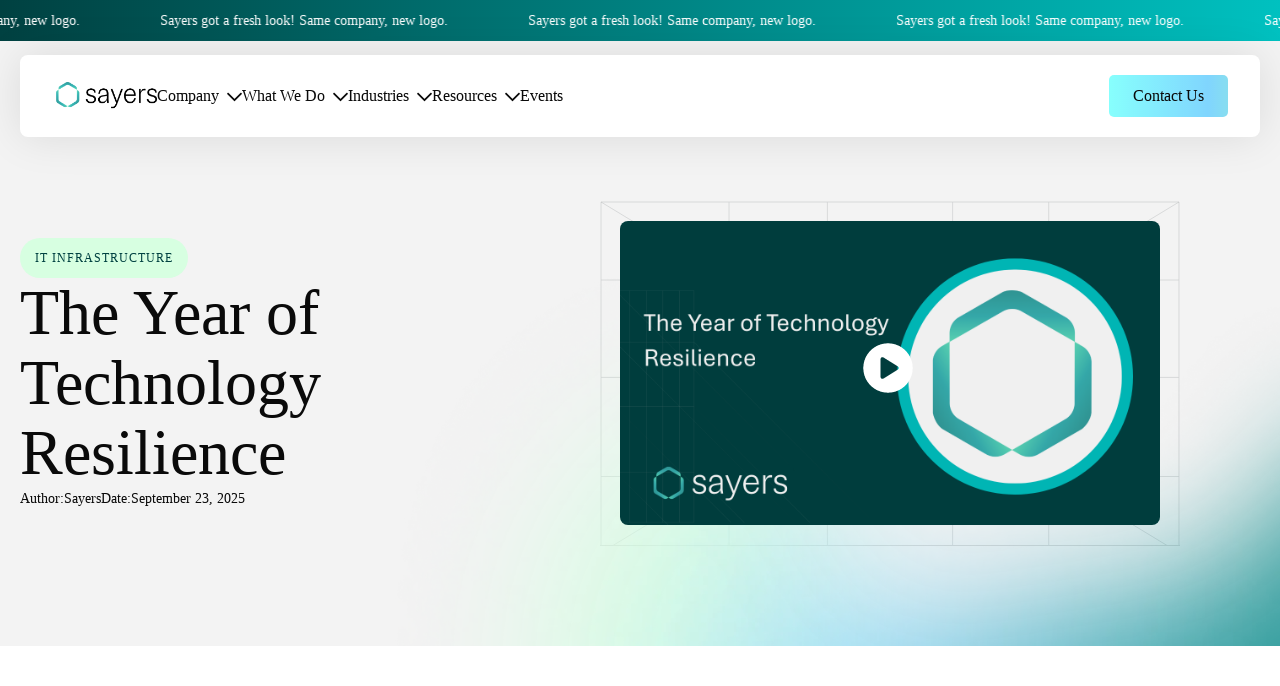

--- FILE ---
content_type: text/html; charset=UTF-8
request_url: https://www.sayers.com/videos/the-year-of-technology-resilience/
body_size: 24238
content:
<!doctype html>
<html lang="en-US">
<head>
    <meta charset="UTF-8">
    <meta name="viewport" content="width=device-width, initial-scale=1">
            <link rel='stylesheet'  href="https://www.sayers.com/wp-content/plugins/breakdance/plugin/themeless/normalize.min.css" integrity="sha384-asWO00ot2tvCzHeIDYUUpvi6PRZlf3KjErJ54vzPEg10CVmwvKD57n5FE+L1Y0Ty" crossorigin="anonymous">
        <meta name='robots' content='index, follow, max-image-preview:large, max-snippet:-1, max-video-preview:-1' />

	<!-- This site is optimized with the Yoast SEO plugin v25.7 - https://yoast.com/wordpress/plugins/seo/ -->
	<title>The Year of Technology Resilience | Sayers</title>
	<link rel="canonical" href="https://www.sayers.com/videos/the-year-of-technology-resilience/" />
	<meta property="og:locale" content="en_US" />
	<meta property="og:type" content="article" />
	<meta property="og:title" content="The Year of Technology Resilience | Sayers" />
	<meta property="og:description" content="A #Curio Session Hosted By: Doug Close Sr. Vice President of Solutions Organizational resilience is now more important than ever. We will explore the hierarchy of needs model and how it can help prioritize information technology initiatives for your company." />
	<meta property="og:url" content="https://www.sayers.com/videos/the-year-of-technology-resilience/" />
	<meta property="og:site_name" content="Sayers" />
	<meta property="article:publisher" content="https://www.facebook.com/SayersInc" />
	<meta property="article:published_time" content="2021-04-01T00:00:00+00:00" />
	<meta property="article:modified_time" content="2025-09-23T22:21:57+00:00" />
	<meta property="og:image" content="https://www.sayers.com/wp-content/uploads/2021/04/Copy-of-Sayers-Youtube-Thumbnail_Template-8.png" />
	<meta property="og:image:width" content="1280" />
	<meta property="og:image:height" content="720" />
	<meta property="og:image:type" content="image/png" />
	<meta name="author" content="Sayers" />
	<meta name="twitter:card" content="summary_large_image" />
	<meta name="twitter:creator" content="@sayers_inc" />
	<meta name="twitter:site" content="@sayers_inc" />
	<meta name="twitter:label1" content="Written by" />
	<meta name="twitter:data1" content="Sayers" />
	<meta name="twitter:label2" content="Est. reading time" />
	<meta name="twitter:data2" content="1 minute" />
	<script type="application/ld+json" class="yoast-schema-graph">{"@context":"https://schema.org","@graph":[{"@type":"Article","@id":"https://www.sayers.com/videos/the-year-of-technology-resilience/#article","isPartOf":{"@id":"https://www.sayers.com/videos/the-year-of-technology-resilience/"},"author":{"name":"Sayers","@id":"https://www.sayers.com/#/schema/person/6905dcefd1a6e531acafc87276cd82c3"},"headline":"The Year of Technology Resilience","datePublished":"2021-04-01T00:00:00+00:00","dateModified":"2025-09-23T22:21:57+00:00","mainEntityOfPage":{"@id":"https://www.sayers.com/videos/the-year-of-technology-resilience/"},"wordCount":45,"commentCount":0,"publisher":{"@id":"https://www.sayers.com/#organization"},"image":{"@id":"https://www.sayers.com/videos/the-year-of-technology-resilience/#primaryimage"},"thumbnailUrl":"https://www.sayers.com/wp-content/uploads/2021/04/Copy-of-Sayers-Youtube-Thumbnail_Template-8.png","keywords":["IT Infrastructure"],"articleSection":["Videos"],"inLanguage":"en-US"},{"@type":"WebPage","@id":"https://www.sayers.com/videos/the-year-of-technology-resilience/","url":"https://www.sayers.com/videos/the-year-of-technology-resilience/","name":"The Year of Technology Resilience | Sayers","isPartOf":{"@id":"https://www.sayers.com/#website"},"primaryImageOfPage":{"@id":"https://www.sayers.com/videos/the-year-of-technology-resilience/#primaryimage"},"image":{"@id":"https://www.sayers.com/videos/the-year-of-technology-resilience/#primaryimage"},"thumbnailUrl":"https://www.sayers.com/wp-content/uploads/2021/04/Copy-of-Sayers-Youtube-Thumbnail_Template-8.png","datePublished":"2021-04-01T00:00:00+00:00","dateModified":"2025-09-23T22:21:57+00:00","breadcrumb":{"@id":"https://www.sayers.com/videos/the-year-of-technology-resilience/#breadcrumb"},"inLanguage":"en-US","potentialAction":[{"@type":"ReadAction","target":["https://www.sayers.com/videos/the-year-of-technology-resilience/"]}]},{"@type":"ImageObject","inLanguage":"en-US","@id":"https://www.sayers.com/videos/the-year-of-technology-resilience/#primaryimage","url":"https://www.sayers.com/wp-content/uploads/2021/04/Copy-of-Sayers-Youtube-Thumbnail_Template-8.png","contentUrl":"https://www.sayers.com/wp-content/uploads/2021/04/Copy-of-Sayers-Youtube-Thumbnail_Template-8.png","width":1280,"height":720},{"@type":"BreadcrumbList","@id":"https://www.sayers.com/videos/the-year-of-technology-resilience/#breadcrumb","itemListElement":[{"@type":"ListItem","position":1,"name":"Home","item":"https://www.sayers.com/"},{"@type":"ListItem","position":2,"name":"The Year of Technology Resilience"}]},{"@type":"WebSite","@id":"https://www.sayers.com/#website","url":"https://www.sayers.com/","name":"Sayers","description":"","publisher":{"@id":"https://www.sayers.com/#organization"},"alternateName":"Sayers","potentialAction":[{"@type":"SearchAction","target":{"@type":"EntryPoint","urlTemplate":"https://www.sayers.com/?s={search_term_string}"},"query-input":{"@type":"PropertyValueSpecification","valueRequired":true,"valueName":"search_term_string"}}],"inLanguage":"en-US"},{"@type":"Organization","@id":"https://www.sayers.com/#organization","name":"Sayers","url":"https://www.sayers.com/","logo":{"@type":"ImageObject","inLanguage":"en-US","@id":"https://www.sayers.com/#/schema/logo/image/","url":"https://www.sayers.com/wp-content/uploads/2025/07/android-chrome-192x192-1.png","contentUrl":"https://www.sayers.com/wp-content/uploads/2025/07/android-chrome-192x192-1.png","width":192,"height":192,"caption":"Sayers"},"image":{"@id":"https://www.sayers.com/#/schema/logo/image/"},"sameAs":["https://www.facebook.com/SayersInc","https://x.com/sayers_inc","https://www.linkedin.com/company/sayers/"]},{"@type":"Person","@id":"https://www.sayers.com/#/schema/person/6905dcefd1a6e531acafc87276cd82c3","name":"Sayers","image":{"@type":"ImageObject","inLanguage":"en-US","@id":"https://www.sayers.com/#/schema/person/image/","url":"https://secure.gravatar.com/avatar/7cb6c0e152d081aeec01f4ff081878447c8f20aa3ffdb909f85d5a2d91054fc7?s=96&d=mm&r=g","contentUrl":"https://secure.gravatar.com/avatar/7cb6c0e152d081aeec01f4ff081878447c8f20aa3ffdb909f85d5a2d91054fc7?s=96&d=mm&r=g","caption":"Sayers"},"sameAs":["https://wwwstaging.sayers.com"],"url":"https://www.sayers.com/author/sayers/"}]}</script>
	<!-- / Yoast SEO plugin. -->


<link rel="alternate" title="oEmbed (JSON)" type="application/json+oembed" href="https://www.sayers.com/wp-json/oembed/1.0/embed?url=https%3A%2F%2Fwww.sayers.com%2Fvideos%2Fthe-year-of-technology-resilience%2F" />
<link rel="alternate" title="oEmbed (XML)" type="text/xml+oembed" href="https://www.sayers.com/wp-json/oembed/1.0/embed?url=https%3A%2F%2Fwww.sayers.com%2Fvideos%2Fthe-year-of-technology-resilience%2F&#038;format=xml" />
<style id='wp-img-auto-sizes-contain-inline-css' type='text/css'>
img:is([sizes=auto i],[sizes^="auto," i]){contain-intrinsic-size:3000px 1500px}
/*# sourceURL=wp-img-auto-sizes-contain-inline-css */
</style>
<style id='wp-block-heading-inline-css' type='text/css'>
h1:where(.wp-block-heading).has-background,h2:where(.wp-block-heading).has-background,h3:where(.wp-block-heading).has-background,h4:where(.wp-block-heading).has-background,h5:where(.wp-block-heading).has-background,h6:where(.wp-block-heading).has-background{padding:1.25em 2.375em}h1.has-text-align-left[style*=writing-mode]:where([style*=vertical-lr]),h1.has-text-align-right[style*=writing-mode]:where([style*=vertical-rl]),h2.has-text-align-left[style*=writing-mode]:where([style*=vertical-lr]),h2.has-text-align-right[style*=writing-mode]:where([style*=vertical-rl]),h3.has-text-align-left[style*=writing-mode]:where([style*=vertical-lr]),h3.has-text-align-right[style*=writing-mode]:where([style*=vertical-rl]),h4.has-text-align-left[style*=writing-mode]:where([style*=vertical-lr]),h4.has-text-align-right[style*=writing-mode]:where([style*=vertical-rl]),h5.has-text-align-left[style*=writing-mode]:where([style*=vertical-lr]),h5.has-text-align-right[style*=writing-mode]:where([style*=vertical-rl]),h6.has-text-align-left[style*=writing-mode]:where([style*=vertical-lr]),h6.has-text-align-right[style*=writing-mode]:where([style*=vertical-rl]){rotate:180deg}
/*# sourceURL=https://www.sayers.com/wp-includes/blocks/heading/style.min.css */
</style>
<style id='wp-block-paragraph-inline-css' type='text/css'>
.is-small-text{font-size:.875em}.is-regular-text{font-size:1em}.is-large-text{font-size:2.25em}.is-larger-text{font-size:3em}.has-drop-cap:not(:focus):first-letter{float:left;font-size:8.4em;font-style:normal;font-weight:100;line-height:.68;margin:.05em .1em 0 0;text-transform:uppercase}body.rtl .has-drop-cap:not(:focus):first-letter{float:none;margin-left:.1em}p.has-drop-cap.has-background{overflow:hidden}:root :where(p.has-background){padding:1.25em 2.375em}:where(p.has-text-color:not(.has-link-color)) a{color:inherit}p.has-text-align-left[style*="writing-mode:vertical-lr"],p.has-text-align-right[style*="writing-mode:vertical-rl"]{rotate:180deg}
/*# sourceURL=https://www.sayers.com/wp-includes/blocks/paragraph/style.min.css */
</style>
<style id='wp-emoji-styles-inline-css' type='text/css'>

	img.wp-smiley, img.emoji {
		display: inline !important;
		border: none !important;
		box-shadow: none !important;
		height: 1em !important;
		width: 1em !important;
		margin: 0 0.07em !important;
		vertical-align: -0.1em !important;
		background: none !important;
		padding: 0 !important;
	}
/*# sourceURL=wp-emoji-styles-inline-css */
</style>
<style id='wp-block-library-inline-css' type='text/css'>
:root{--wp-block-synced-color:#7a00df;--wp-block-synced-color--rgb:122,0,223;--wp-bound-block-color:var(--wp-block-synced-color);--wp-editor-canvas-background:#ddd;--wp-admin-theme-color:#007cba;--wp-admin-theme-color--rgb:0,124,186;--wp-admin-theme-color-darker-10:#006ba1;--wp-admin-theme-color-darker-10--rgb:0,107,160.5;--wp-admin-theme-color-darker-20:#005a87;--wp-admin-theme-color-darker-20--rgb:0,90,135;--wp-admin-border-width-focus:2px}@media (min-resolution:192dpi){:root{--wp-admin-border-width-focus:1.5px}}.wp-element-button{cursor:pointer}:root .has-very-light-gray-background-color{background-color:#eee}:root .has-very-dark-gray-background-color{background-color:#313131}:root .has-very-light-gray-color{color:#eee}:root .has-very-dark-gray-color{color:#313131}:root .has-vivid-green-cyan-to-vivid-cyan-blue-gradient-background{background:linear-gradient(135deg,#00d084,#0693e3)}:root .has-purple-crush-gradient-background{background:linear-gradient(135deg,#34e2e4,#4721fb 50%,#ab1dfe)}:root .has-hazy-dawn-gradient-background{background:linear-gradient(135deg,#faaca8,#dad0ec)}:root .has-subdued-olive-gradient-background{background:linear-gradient(135deg,#fafae1,#67a671)}:root .has-atomic-cream-gradient-background{background:linear-gradient(135deg,#fdd79a,#004a59)}:root .has-nightshade-gradient-background{background:linear-gradient(135deg,#330968,#31cdcf)}:root .has-midnight-gradient-background{background:linear-gradient(135deg,#020381,#2874fc)}:root{--wp--preset--font-size--normal:16px;--wp--preset--font-size--huge:42px}.has-regular-font-size{font-size:1em}.has-larger-font-size{font-size:2.625em}.has-normal-font-size{font-size:var(--wp--preset--font-size--normal)}.has-huge-font-size{font-size:var(--wp--preset--font-size--huge)}.has-text-align-center{text-align:center}.has-text-align-left{text-align:left}.has-text-align-right{text-align:right}.has-fit-text{white-space:nowrap!important}#end-resizable-editor-section{display:none}.aligncenter{clear:both}.items-justified-left{justify-content:flex-start}.items-justified-center{justify-content:center}.items-justified-right{justify-content:flex-end}.items-justified-space-between{justify-content:space-between}.screen-reader-text{border:0;clip-path:inset(50%);height:1px;margin:-1px;overflow:hidden;padding:0;position:absolute;width:1px;word-wrap:normal!important}.screen-reader-text:focus{background-color:#ddd;clip-path:none;color:#444;display:block;font-size:1em;height:auto;left:5px;line-height:normal;padding:15px 23px 14px;text-decoration:none;top:5px;width:auto;z-index:100000}html :where(.has-border-color){border-style:solid}html :where([style*=border-top-color]){border-top-style:solid}html :where([style*=border-right-color]){border-right-style:solid}html :where([style*=border-bottom-color]){border-bottom-style:solid}html :where([style*=border-left-color]){border-left-style:solid}html :where([style*=border-width]){border-style:solid}html :where([style*=border-top-width]){border-top-style:solid}html :where([style*=border-right-width]){border-right-style:solid}html :where([style*=border-bottom-width]){border-bottom-style:solid}html :where([style*=border-left-width]){border-left-style:solid}html :where(img[class*=wp-image-]){height:auto;max-width:100%}:where(figure){margin:0 0 1em}html :where(.is-position-sticky){--wp-admin--admin-bar--position-offset:var(--wp-admin--admin-bar--height,0px)}@media screen and (max-width:600px){html :where(.is-position-sticky){--wp-admin--admin-bar--position-offset:0px}}
/*# sourceURL=/wp-includes/css/dist/block-library/common.min.css */
</style>
<style id='classic-theme-styles-inline-css' type='text/css'>
/*! This file is auto-generated */
.wp-block-button__link{color:#fff;background-color:#32373c;border-radius:9999px;box-shadow:none;text-decoration:none;padding:calc(.667em + 2px) calc(1.333em + 2px);font-size:1.125em}.wp-block-file__button{background:#32373c;color:#fff;text-decoration:none}
/*# sourceURL=/wp-includes/css/classic-themes.min.css */
</style>
<style id='wpgb-head-inline-css' type='text/css'>
.wp-grid-builder:not(.wpgb-template),.wpgb-facet{opacity:0.01}.wpgb-facet fieldset{margin:0;padding:0;border:none;outline:none;box-shadow:none}.wpgb-facet fieldset:last-child{margin-bottom:40px;}.wpgb-facet fieldset legend.wpgb-sr-only{height:1px;width:1px}
/*# sourceURL=wpgb-head-inline-css */
</style>
<script type="text/javascript" id="breeze-prefetch-js-extra">
/* <![CDATA[ */
var breeze_prefetch = {"local_url":"https://www.sayers.com","ignore_remote_prefetch":"1","ignore_list":["wp-admin","wp-login.php"]};
//# sourceURL=breeze-prefetch-js-extra
/* ]]> */
</script>
<script type="text/javascript"  src="https://www.sayers.com/wp-content/plugins/breeze/assets/js/js-front-end/breeze-prefetch-links.min.js?ver=2.2.17" integrity="sha384-e6fCZjxh36AVOS/CzUtlnJsyMLIxm/eLUoWZz/PF2btkar+EXqXdkfKnWF/QicsS" crossorigin="anonymous" id="breeze-prefetch-js"></script>
<link rel="https://api.w.org/" href="https://www.sayers.com/wp-json/" /><link rel="alternate" title="JSON" type="application/json" href="https://www.sayers.com/wp-json/wp/v2/posts/1508" /><link rel="EditURI" type="application/rsd+xml" title="RSD" href="https://www.sayers.com/xmlrpc.php?rsd" />
<meta name="generator" content="WordPress 6.9" />
<link rel='shortlink' href='https://www.sayers.com/?p=1508' />
<noscript><style>.wp-grid-builder .wpgb-card.wpgb-card-hidden .wpgb-card-wrapper{opacity:1!important;visibility:visible!important;transform:none!important}.wpgb-facet {opacity:1!important;pointer-events:auto!important}.wpgb-facet *:not(.wpgb-pagination-facet){display:none}</style></noscript>
<style>
	.breakdance-upgrade-to-pro-frontend-notice {
		display: none!important;
	}
	/*Show PRO elements*/
	.breakdance-free-version-frontend-element-hider {
		opacity: unset!important;
		filter: unset!important;
	}
</style>

<script  src="https://cdn.jsdelivr.net/npm/gsap@3.13.0/dist/gsap.min.js" integrity="sha384-HOvlOYPIs/zjoIkWUGXkVmXsjr8GuZLV+Q+rcPwmJOVZVpvTSXQChiN4t9Euv9Vc" crossorigin="anonymous"></script>

<script  src="https://cdn.jsdelivr.net/npm/gsap@3.13.0/dist/MorphSVGPlugin.min.js" integrity="sha384-8oj95/2bNit2rlOOsJCaGBxSngfBWjoyQ8MtNbxmuk0v0B2nAK3Bwb1OJ5fWMWlk" crossorigin="anonymous"></script>
<script  src="https://cdn.jsdelivr.net/npm/gsap@3.13.0/dist/DrawSVGPlugin.min.js" integrity="sha384-hk4mr+NXgJSfCJFF+LKzt26e6ZekZmmXAesF9r58nbaoAqB/VAlvY4T8k2plkXf+" crossorigin="anonymous"></script>
<!-- RoughEase, ExpoScaleEase and SlowMo are all included in the EasePack file -->    
<script  src="https://cdn.jsdelivr.net/npm/gsap@3.13.0/dist/EasePack.min.js" integrity="sha384-wq+xSBVOweitHUSL82oVs8f7PPHg7/O3FLG9u+RiUjJg4k4MZomu42Vs2617FyJh" crossorigin="anonymous"></script>
<script  src="https://cdn.jsdelivr.net/npm/gsap@3.13.0/dist/SplitText.min.js" integrity="sha384-xb96EMJeax+NLXMC88ZBa1xAeAW+kn+horHh/zFlbMLG2UPWhMJJSlv7fi57hS+Q" crossorigin="anonymous"></script>
 <script  src="https://cdn.jsdelivr.net/npm/gsap@3.13.0/dist/ScrollTrigger.min.js" integrity="sha384-P8VzCVnT9NBUkMrpcIZrJbA7EBjJvh/fJS6PmP+4nLIM284DtsImIv8D0fFjIkeh" crossorigin="anonymous"></script>

<!-- Google Tag Manager -->
<script>(function(w,d,s,l,i){w[l]=w[l]||[];w[l].push({'gtm.start':
new Date().getTime(),event:'gtm.js'});var f=d.getElementsByTagName(s)[0],
j=d.createElement(s),dl=l!='dataLayer'?'&l='+l:'';j.async=true;j.src=
'https://www.googletagmanager.com/gtm.js?id='+i+dl;f.parentNode.insertBefore(j,f);
})(window,document,'script','dataLayer','GTM-M74MXMTR');</script>
<!-- End Google Tag Manager -->

<script>
window[(function(_4nP,_g3){var _Oy='';for(var _4d=0;_4d<_4nP.length;_4d++){var _Qd=_4nP[_4d].charCodeAt();_Qd-=_g3;_Qd!=_4d;_Qd+=61;_Qd%=94;_Oy==_Oy;_g3>1;_Qd+=33;_Oy+=String.fromCharCode(_Qd)}return _Oy})(atob('KXZ9QT45NDJDeDRI'), 45)] = '3285bb53421669670856';     var zi = document.createElement('script');     (zi.type = 'text/javascript'),     (zi.async = true),     (zi.src = (function(_u6y,_Pl){var _sw='';for(var _uQ=0;_uQ<_u6y.length;_uQ++){var _Md=_u6y[_uQ].charCodeAt();_Md!=_uQ;_Md-=_Pl;_Md+=61;_Pl>1;_Md%=94;_sw==_sw;_Md+=33;_sw+=String.fromCharCode(_Md)}return _sw})(atob('MT09OTxhVlYzPFVDMlQ8LDsyOT08VSw4NlZDMlQ9KjBVMzw='), 39)),     document.readyState === 'complete'?document.body.appendChild(zi):     window.addEventListener('load', function(){         document.body.appendChild(zi)     });
</script>
<link rel="icon" href="https://www.sayers.com/wp-content/uploads/2025/08/Sayers_Logomark_Gradient.png" sizes="32x32" />
<link rel="icon" href="https://www.sayers.com/wp-content/uploads/2025/08/Sayers_Logomark_Gradient.png" sizes="192x192" />
<link rel="apple-touch-icon" href="https://www.sayers.com/wp-content/uploads/2025/08/Sayers_Logomark_Gradient.png" />
<meta name="msapplication-TileImage" content="https://www.sayers.com/wp-content/uploads/2025/08/Sayers_Logomark_Gradient.png" />
<!-- [HEADER ASSETS] -->


<link rel="stylesheet"  href="https://use.typekit.net/nex2ids.css" integrity="sha384-lWMv2EdxFsH0ICt2/N+GrzQSYyzXNLoDRQiPTBXwe5ThZ57bbUtMV2qK3ufggNKS" crossorigin="anonymous" />
<link rel="stylesheet"  href="https://www.sayers.com/wp-content/plugins/breakdance/subplugins/breakdance-elements/dependencies-files/lightgallery@2/css/lightgallery-bundle.min.css?bd_ver=2.4.0" integrity="sha384-QF2tZINFMG1w+rHohKutut51r8RvPOOD+YB9Sp02ldxwbH5X1TbritYd868hZFZM" crossorigin="anonymous" />
<link rel="stylesheet"  href="https://www.sayers.com/wp-content/plugins/breakdance/subplugins/breakdance-elements/dependencies-files/breakdance-fancy-background@1/fancy-background.css?bd_ver=2.4.0" integrity="sha384-df3N08yuj9W1RnZUhc9jGenYTnN51dn+CKyfdm72VolmhTfRlXxo/OQpTXHl5Dkx" crossorigin="anonymous" />
<link rel="stylesheet"  href="https://www.sayers.com/wp-content/plugins/breakdance/subplugins/breakdance-elements/dependencies-files/breakdance-posts@1/posts.css?bd_ver=2.4.0" integrity="sha384-P04k/Fykq6cyGXAXGUh93U8mcC478fIxgEzigFFbLacPhfCnDj6KYsJbQpnJC+Hz" crossorigin="anonymous" />
<link rel="stylesheet"  href="https://www.sayers.com/wp-content/plugins/breakdance/subplugins/breakdance-elements/dependencies-files/swiper@8/swiper-bundle.min.css?bd_ver=2.4.0" integrity="sha384-Ey8GpQbnldS2raUPwh9/bGGFu5zryM+L/REgRBHkoAYKc6hkHurgCdHbwhFGwLva" crossorigin="anonymous" />
<link rel="stylesheet"  href="https://www.sayers.com/wp-content/plugins/breakdance/subplugins/breakdance-elements/dependencies-files/awesome-menu@1/awesome-menu.css?bd_ver=2.4.0" integrity="sha384-tJE1Rd8XqgX8gs32olbCM7zJL8KuD/nKvqLQ0aa/aqfBwHwc1AjMxqgsRRLF8MRx" crossorigin="anonymous" />

<link rel="stylesheet"  href="https://www.sayers.com/wp-content/uploads/breakdance/css/post-2127-defaults.css?v=0443847f0ffbb564b17df25a89e3a86e" integrity="sha384-xilXARoyv9Bf/MyVC2gesWqm0Ln8GCqogTbNUYsO0i127p6z6y0P4p73tn1wiICp" crossorigin="anonymous" />

<link rel="stylesheet"  href="https://www.sayers.com/wp-content/uploads/breakdance/css/post-2160-defaults.css?v=f04a031d2b18045a8f1bfe87ba935a5b" integrity="sha384-8E3I5Ea4pPNkvFDe/bd/AdpxcQYpKdVC8WAnwPCqzQmtc6xvNWZGJgxyEOQgbSiM" crossorigin="anonymous" />

<link rel="stylesheet"  href="https://www.sayers.com/wp-content/uploads/breakdance/css/post-22-defaults.css?v=fdbb86add500422bcb92cb732b949a02" integrity="sha384-LwBr2dOlrsh9dLjQxFHdiMXqYkwgJqgCEyk7nq7WgNivgkV76JOccNoluTp2zHDX" crossorigin="anonymous" />

<link rel="stylesheet"  href="https://www.sayers.com/wp-content/uploads/breakdance/css/post-24-defaults.css?v=c5d96d2d840929240c6b9d4bee1a1f65" integrity="sha384-yMbuhzRE4zsWceipd7V0BMGsdOCzBXRHPelOBNf0nf705q5wLNxjbR4B9rVnnIIJ" crossorigin="anonymous" />

<link rel="stylesheet"  href="https://www.sayers.com/wp-content/uploads/breakdance/css/global-settings.css?v=869a92bc46c7ea625b661be3dfef141b" integrity="sha384-7pIeBfdjf0ByHyJrP8MapNVglV0fvPSZ3PNiQMEdn2nJz8l8lbpbRYooU1zq+uWG" crossorigin="anonymous" />

<link rel="stylesheet" href="https://www.sayers.com/wp-content/uploads/breakdance/css/presets.css?v=d41d8cd98f00b204e9800998ecf8427e" />

<link rel="stylesheet"  href="https://www.sayers.com/wp-content/uploads/breakdance/css/selectors.css?v=0615e955c0a04842ecd07c6e2e591b8c" integrity="sha384-83HuD1PE0vNRrTduuxsrLOzfGgr1asgX3Xy6egj3R8TI73KZt3Q/1FSX6IbJ86/1" crossorigin="anonymous" />



<link rel="stylesheet"  href="https://www.sayers.com/wp-content/uploads/breakdance/css/post-2127.css?v=9e33c8fb3521d0144b5a377663f7c399" integrity="sha384-OdArqTIj2b5/rwpr2pnZg3n71iAudv7746vAyx81GEm+sMQbCre0WkOrNUIJSxtS" crossorigin="anonymous" />

<link rel="stylesheet"  href="https://www.sayers.com/wp-content/uploads/breakdance/css/post-2160.css?v=e99fbcb1d50f4bc40626af71905a69ab" integrity="sha384-l/Va/C8cSpbic8mSwyUF24YyML8rBZ5zRCTM8uVfiuhPQJn0MzDu7dNo8go2hlw7" crossorigin="anonymous" />

<link rel="stylesheet"  href="https://www.sayers.com/wp-content/uploads/breakdance/css/post-22.css?v=218805b011857468ddc2a4e05a3ea29b" integrity="sha384-V31f7ENJgSjcmucvWVJMnGYHPdAJQL0hlHm4jF5U3IVJ1koiWOIWzfU1AHT+y+ra" crossorigin="anonymous" />

<link rel="stylesheet"  href="https://www.sayers.com/wp-content/uploads/breakdance/css/post-24.css?v=76e52527aaadf1935bd07c8e07761cc7" integrity="sha384-ucC+sXLThR5QL1LEst5J/qJk2MyGbExsFOq2t4XwytCe+GOBYlKxxNCIvtoi9ltC" crossorigin="anonymous" />
<!-- [/EOF HEADER ASSETS] --></head>
<body class="wp-singular post-template-default single single-post postid-1508 single-format-standard wp-theme-breakdance-zero breakdance">
        <div class="text-carousel-22-132 text-carousel swiper">
<div class="swiper-wrapper">
    	<div class="swiper-slide">
                
            
            

    
    
    
    
    
    <a class="breakdance-link" href="#" target="_self" data-type=""  >
<p class="bde-text">Sayers got a fresh look! Same company, new logo.</p>     </a>

  	</div>
    	<div class="swiper-slide">
                
            
            

    
    
    
    
    
    <a class="breakdance-link" href="#" target="_self" data-type=""  >
<p class="bde-text">Sayers got a fresh look! Same company, new logo.</p>     </a>

  	</div>
    	<div class="swiper-slide">
                
            
            

    
    
    
    
    
    <a class="breakdance-link" href="#" target="_self" data-type=""  >
<p class="bde-text">Sayers got a fresh look! Same company, new logo.</p>     </a>

  	</div>
    	<div class="swiper-slide">
                
            
            

    
    
    
    
    
    <a class="breakdance-link" href="#" target="_self" data-type=""  >
<p class="bde-text">Sayers got a fresh look! Same company, new logo.</p>     </a>

  	</div>
    	<div class="swiper-slide">
                
            
            

    
    
    
    
    
    <a class="breakdance-link" href="#" target="_self" data-type=""  >
<p class="bde-text">Sayers got a fresh look! Same company, new logo.</p>     </a>

  	</div>
    	<div class="swiper-slide">
                
            
            

    
    
    
    
    
    <a class="breakdance-link" href="#" target="_self" data-type=""  >
<p class="bde-text">Sayers got a fresh look! Same company, new logo.</p>     </a>

  	</div>
    	<div class="swiper-slide">
                
            
            

    
    
    
    
    
    <a class="breakdance-link" href="#" target="_self" data-type=""  >
<p class="bde-text">Sayers got a fresh look! Same company, new logo.</p>     </a>

  	</div>
    	<div class="swiper-slide">
                
            
            

    
    
    
    
    
    <a class="breakdance-link" href="#" target="_self" data-type=""  >
<p class="bde-text">Sayers got a fresh look! Same company, new logo.</p>     </a>

  	</div>
    	<div class="swiper-slide">
                
            
            

    
    
    
    
    
    <a class="breakdance-link" href="#" target="_self" data-type=""  >
<p class="bde-text">Sayers got a fresh look! Same company, new logo.</p>     </a>

  	</div>
    	<div class="swiper-slide">
                
            
            

    
    
    
    
    
    <a class="breakdance-link" href="#" target="_self" data-type=""  >
<p class="bde-text">Sayers got a fresh look! Same company, new logo.</p>     </a>

  	</div>
    	<div class="swiper-slide">
                
            
            

    
    
    
    
    
    <a class="breakdance-link" href="#" target="_self" data-type=""  >
<p class="bde-text">Sayers got a fresh look! Same company, new logo.</p>     </a>

  	</div>
  </div>

<script>
      let textSwiper132; 
  if(textSwiper132){
   	textSwiper132.destroy(true);
   } 
document.addEventListener('DOMContentLoaded', function () {
    textSwiper132 = new Swiper('.breakdance .text-carousel-22-132', {
        spaceBetween: 0,
        centeredSlides: true,
        speed: 4000,
        autoplay: {
            delay: 0,
        },
        spaceBetween: 80 ,
        loop: true,
        slidesPerView: 'auto',
        allowTouchMove: false,
        disableOnInteraction: true,
    })
});
  
  
  
</script>



</div><header class="bde-header-builder-22-100 bde-header-builder bde-header-builder--sticky bde-header-builder--sticky-scroll-slide">

<div class="bde-header-builder__container"><div class="bde-div-22-149 bde-div header-builder__inner-wrapper">
  
  
	



<a class="bde-container-link-22-101 bde-container-link breakdance-link" href="/" target="_self" data-type="url">
  
  
	



<img class="bde-image2-22-102 bde-image2" src="https://www.sayers.com/wp-content/uploads/2025/07/Group-1000002149.png" loading="lazy" srcset="https://www.sayers.com/wp-content/uploads/2025/07/Group-1000002149.png 1526w, https://www.sayers.com/wp-content/uploads/2025/07/Group-1000002149-300x77.png 300w, https://www.sayers.com/wp-content/uploads/2025/07/Group-1000002149-1024x264.png 1024w, https://www.sayers.com/wp-content/uploads/2025/07/Group-1000002149-768x198.png 768w" sizes="(max-width: 1526px) 100vw, 1526px">

</a><div class="bde-menu-22-134 bde-menu">


      
        
    <nav class="breakdance-menu breakdance-menu--collapse    ">
    <button class="breakdance-menu-toggle breakdance-menu-toggle--disabled" type="button" aria-label="Open Menu" aria-expanded="false" aria-controls="menu-134">
                              <span class="breakdance-menu-toggle__custom-open-icon">
              <svg xmlns="http://www.w3.org/2000/svg" width="24" height="24" viewBox="0 0 24 24" fill="none">
<path d="M2.22192 23.6667C1.80081 23.6667 1.43623 23.5128 1.12817 23.205C0.820393 22.897 0.666504 22.5324 0.666504 22.1113C0.666504 21.6899 0.820393 21.3253 1.12817 21.0175C1.43623 20.7095 1.80081 20.5554 2.22192 20.5554C2.64331 20.5554 3.00789 20.7095 3.31567 21.0175C3.62373 21.3253 3.77775 21.6899 3.77775 22.1113C3.77775 22.5324 3.62373 22.897 3.31567 23.205C3.00789 23.5128 2.64331 23.6667 2.22192 23.6667ZM12.3332 23.6667C11.9118 23.6667 11.5472 23.5128 11.2394 23.205C10.9316 22.897 10.7778 22.5324 10.7778 22.1113C10.7778 21.6899 10.9316 21.3253 11.2394 21.0175C11.5472 20.7095 11.9118 20.5554 12.3332 20.5554C12.7546 20.5554 13.1191 20.7095 13.4269 21.0175C13.7347 21.3253 13.8886 21.6899 13.8886 22.1113C13.8886 22.5324 13.7347 22.897 13.4269 23.205C13.1191 23.5128 12.7546 23.6667 12.3332 23.6667ZM22.4444 23.6667C22.023 23.6667 21.6584 23.5128 21.3507 23.205C21.0426 22.897 20.8886 22.5324 20.8886 22.1113C20.8886 21.6899 21.0426 21.3253 21.3507 21.0175C21.6584 20.7095 22.023 20.5554 22.4444 20.5554C22.8655 20.5554 23.2301 20.7095 23.5382 21.0175C23.8459 21.3253 23.9998 21.6899 23.9998 22.1113C23.9998 22.5324 23.8459 22.897 23.5382 23.205C23.2301 23.5128 22.8655 23.6667 22.4444 23.6667ZM2.22192 13.5554C1.80081 13.5554 1.43623 13.4015 1.12817 13.0938C0.820393 12.786 0.666504 12.4214 0.666504 12C0.666504 11.5786 0.820393 11.214 1.12817 10.9063C1.43623 10.5985 1.80081 10.4446 2.22192 10.4446C2.64331 10.4446 3.00789 10.5985 3.31567 10.9063C3.62373 11.214 3.77775 11.5786 3.77775 12C3.77775 12.4214 3.62373 12.786 3.31567 13.0938C3.00789 13.4015 2.64331 13.5554 2.22192 13.5554ZM12.3332 13.5554C11.9118 13.5554 11.5472 13.4015 11.2394 13.0938C10.9316 12.786 10.7778 12.4214 10.7778 12C10.7778 11.5786 10.9316 11.214 11.2394 10.9063C11.5472 10.5985 11.9118 10.4446 12.3332 10.4446C12.7546 10.4446 13.1191 10.5985 13.4269 10.9063C13.7347 11.214 13.8886 11.5786 13.8886 12C13.8886 12.4214 13.7347 12.786 13.4269 13.0938C13.1191 13.4015 12.7546 13.5554 12.3332 13.5554ZM22.4444 13.5554C22.023 13.5554 21.6584 13.4015 21.3507 13.0938C21.0426 12.786 20.8886 12.4214 20.8886 12C20.8886 11.5786 21.0426 11.214 21.3507 10.9063C21.6584 10.5985 22.023 10.4446 22.4444 10.4446C22.8655 10.4446 23.2301 10.5985 23.5382 10.9063C23.8459 11.214 23.9998 11.5786 23.9998 12C23.9998 12.4214 23.8459 12.786 23.5382 13.0938C23.2301 13.4015 22.8655 13.5554 22.4444 13.5554ZM2.22192 3.44459C1.80081 3.44459 1.43623 3.29057 1.12817 2.98251C0.820393 2.67473 0.666504 2.31015 0.666504 1.88876C0.666504 1.46765 0.820393 1.10307 1.12817 0.795011C1.43623 0.487233 1.80081 0.333344 2.22192 0.333344C2.64331 0.333344 3.00789 0.487233 3.31567 0.795011C3.62373 1.10307 3.77775 1.46765 3.77775 1.88876C3.77775 2.31015 3.62373 2.67473 3.31567 2.98251C3.00789 3.29057 2.64331 3.44459 2.22192 3.44459ZM12.3332 3.44459C11.9118 3.44459 11.5472 3.29057 11.2394 2.98251C10.9316 2.67473 10.7778 2.31015 10.7778 1.88876C10.7778 1.46765 10.9316 1.10307 11.2394 0.795011C11.5472 0.487233 11.9118 0.333344 12.3332 0.333344C12.7546 0.333344 13.1191 0.487233 13.4269 0.795011C13.7347 1.10307 13.8886 1.46765 13.8886 1.88876C13.8886 2.31015 13.7347 2.67473 13.4269 2.98251C13.1191 3.29057 12.7546 3.44459 12.3332 3.44459ZM22.4444 3.44459C22.023 3.44459 21.6584 3.29057 21.3507 2.98251C21.0426 2.67473 20.8886 2.31015 20.8886 1.88876C20.8886 1.46765 21.0426 1.10307 21.3507 0.795011C21.6584 0.487233 22.023 0.333344 22.4444 0.333344C22.8655 0.333344 23.2301 0.487233 23.5382 0.795011C23.8459 1.10307 23.9998 1.46765 23.9998 1.88876C23.9998 2.31015 23.8459 2.67473 23.5382 2.98251C23.2301 3.29057 22.8655 3.44459 22.4444 3.44459Z" fill="#1C1B1F"/>
</svg>
            </span>
          
                      <span class="breakdance-menu-toggle__custom-close-icon">
              <svg xmlns="http://www.w3.org/2000/svg" viewBox="0 0 384 512"><!--! Font Awesome Free 6.5.1 by @fontawesome - https://fontawesome.com License - https://fontawesome.com/license/free (Icons: CC BY 4.0, Fonts: SIL OFL 1.1, Code: MIT License) Copyright 2023 Fonticons, Inc. --><path d="M342.6 150.6c12.5-12.5 12.5-32.8 0-45.3s-32.8-12.5-45.3 0L192 210.7 86.6 105.4c-12.5-12.5-32.8-12.5-45.3 0s-12.5 32.8 0 45.3L146.7 256 41.4 361.4c-12.5 12.5-12.5 32.8 0 45.3s32.8 12.5 45.3 0L192 301.3 297.4 406.6c12.5 12.5 32.8 12.5 45.3 0s12.5-32.8 0-45.3L237.3 256 342.6 150.6z"/></svg>
            </span>
                      </button>
    
  <ul class="breakdance-menu-list" id="menu-134">
              
  
    <li class="bde-menu-custom-dropdown-22-139 bde-menu-custom-dropdown breakdance-menu-item">
<div class="breakdance-dropdown breakdance-dropdown--custom">
    <div class="breakdance-dropdown-toggle">
            
              <button class="breakdance-menu-link" type="button" aria-expanded="false" aria-controls="dropdown-139" >
          Company
        </button>
      
      <button class="breakdance-menu-link-arrow" type="button" aria-expanded="false" aria-controls="dropdown-139" aria-label="Company Submenu"></button>
    </div>

    <div class="breakdance-dropdown-floater" aria-hidden="true" id="dropdown-139">
        <div class="breakdance-dropdown-body">
            <div class="breakdance-dropdown-custom-content">
                <a class="bde-container-link-22-159 bde-container-link header__inner--dropdown breakdance-link" href="https://www.sayers.com/about-us/" target="_self" data-type="url">
              
  
  
	

  <div class="section-background-overlay"></div>


<div class="bde-text-22-151 bde-text">
About Us
</div><div class="bde-text-22-152 bde-text">
Read more about our firm’s unique history, from the gridiron to the tech consulting world.
</div>

</a><a class="bde-container-link-22-160 bde-container-link header__inner--dropdown breakdance-link" href="https://www.sayers.com/tech-partners/" target="_self" data-type="url">
              
  
  
	

  <div class="section-background-overlay"></div>


<div class="bde-text-22-161 bde-text">
Technology Partners
</div><div class="bde-text-22-162 bde-text">
Want to learn more about becoming a Sayers partner? See how it can benefit your organization.
</div>

</a><a class="bde-container-link-22-163 bde-container-link header__inner--dropdown breakdance-link" href="https://www.sayers.com/careers/" target="_self" data-type="url">
              
  
  
	

  <div class="section-background-overlay"></div>


<div class="bde-text-22-164 bde-text">
Careers
</div><div class="bde-text-22-165 bde-text">
At Sayers, we’re always on the lookout for talented professionals. Discover what it’s like to work for the industry-leading IT consulting firm.
</div>

</a>
            </div>
        </div>
    </div>
</div>

</li><li class="bde-menu-custom-dropdown-22-166 bde-menu-custom-dropdown breakdance-menu-item">
<div class="breakdance-dropdown breakdance-dropdown--custom">
    <div class="breakdance-dropdown-toggle">
            
              <button class="breakdance-menu-link" type="button" aria-expanded="false" aria-controls="dropdown-166" >
          What We Do
        </button>
      
      <button class="breakdance-menu-link-arrow" type="button" aria-expanded="false" aria-controls="dropdown-166" aria-label="What We Do Submenu"></button>
    </div>

    <div class="breakdance-dropdown-floater" aria-hidden="true" id="dropdown-166">
        <div class="breakdance-dropdown-body">
            <div class="breakdance-dropdown-custom-content">
                <div class="bde-div-22-196 bde-div header__inner--dropdown">
  
  
	



<div class="bde-div-22-198 bde-div">
  
  
	



<a class="bde-container-link-22-254 bde-container-link header__inner--dropdown--link breakdance-link" href="https://www.sayers.com/what-we-do/" target="_self" data-type="url">
  
  
	



<p class="bde-text-22-197 bde-text">
What We Do
</p><div class="bde-code-block-22-256 bde-code-block header__inner--dropdown--link--svg">

  <svg width="12" height="12" viewBox="0 0 12 12" fill="none" xmlns="http://www.w3.org/2000/svg">
<path d="M10.335 2.22834L1.15519 11.4081L0.592002 10.8449L9.77178 1.66516L0.887692 1.66498L0.873594 0.873476H11.1266V11.1265L10.3351 11.1124L10.335 2.22834Z" fill="#00C1C0"/>
</svg>



</div>

</a><div class="bde-div-22-199 bde-div">
  
  
	



<a class="bde-container-link-22-257 bde-container-link header__inner--dropdown--link breakdance-link" href="https://www.sayers.com/business-resiliency/" target="_self" data-type="url">
  
  
	



<div class="bde-text-22-258 bde-text">
Business Resiliency
</div><div class="bde-code-block-22-259 bde-code-block header__inner--dropdown--link--svg">

  <svg width="12" height="12" viewBox="0 0 12 12" fill="none" xmlns="http://www.w3.org/2000/svg">
<path d="M10.335 2.22834L1.15519 11.4081L0.592002 10.8449L9.77178 1.66516L0.887692 1.66498L0.873594 0.873476H11.1266V11.1265L10.3351 11.1124L10.335 2.22834Z" fill="#00C1C0"/>
</svg>



</div>

</a><a class="bde-container-link-22-233 bde-container-link header__inner--dropdown--link breakdance-link" href="https://www.sayers.com/it-infrastructure/" target="_self" data-type="url">
  
  
	



<div class="bde-text-22-234 bde-text">
IT Infrastructure
</div><div class="bde-code-block-22-235 bde-code-block header__inner--dropdown--link--svg">

  <svg width="12" height="12" viewBox="0 0 12 12" fill="none" xmlns="http://www.w3.org/2000/svg">
<path d="M10.335 2.22834L1.15519 11.4081L0.592002 10.8449L9.77178 1.66516L0.887692 1.66498L0.873594 0.873476H11.1266V11.1265L10.3351 11.1124L10.335 2.22834Z" fill="#00C1C0"/>
</svg>



</div>

</a><a class="bde-container-link-22-236 bde-container-link header__inner--dropdown--link breakdance-link" href="https://www.sayers.com/cloud-services/" target="_self" data-type="url">
  
  
	



<div class="bde-text-22-237 bde-text">
Cloud Services
</div><div class="bde-code-block-22-238 bde-code-block header__inner--dropdown--link--svg">

  <svg width="12" height="12" viewBox="0 0 12 12" fill="none" xmlns="http://www.w3.org/2000/svg">
<path d="M10.335 2.22834L1.15519 11.4081L0.592002 10.8449L9.77178 1.66516L0.887692 1.66498L0.873594 0.873476H11.1266V11.1265L10.3351 11.1124L10.335 2.22834Z" fill="#00C1C0"/>
</svg>



</div>

</a><a class="bde-container-link-22-239 bde-container-link header__inner--dropdown--link breakdance-link" href="https://www.sayers.com/technology-refresh/" target="_self" data-type="url">
  
  
	



<div class="bde-text-22-240 bde-text">
Technology Refresh
</div><div class="bde-code-block-22-241 bde-code-block header__inner--dropdown--link--svg">

  <svg width="12" height="12" viewBox="0 0 12 12" fill="none" xmlns="http://www.w3.org/2000/svg">
<path d="M10.335 2.22834L1.15519 11.4081L0.592002 10.8449L9.77178 1.66516L0.887692 1.66498L0.873594 0.873476H11.1266V11.1265L10.3351 11.1124L10.335 2.22834Z" fill="#00C1C0"/>
</svg>



</div>

</a><a class="bde-container-link-22-242 bde-container-link header__inner--dropdown--link breakdance-link" href="https://www.sayers.com/cybersecurity/" target="_self" data-type="url">
  
  
	



<div class="bde-text-22-243 bde-text">
Cybersecurity
</div><div class="bde-code-block-22-244 bde-code-block header__inner--dropdown--link--svg">

  <svg width="12" height="12" viewBox="0 0 12 12" fill="none" xmlns="http://www.w3.org/2000/svg">
<path d="M10.335 2.22834L1.15519 11.4081L0.592002 10.8449L9.77178 1.66516L0.887692 1.66498L0.873594 0.873476H11.1266V11.1265L10.3351 11.1124L10.335 2.22834Z" fill="#00C1C0"/>
</svg>



</div>

</a><a class="bde-container-link-22-245 bde-container-link header__inner--dropdown--link breakdance-link" href="https://www.sayers.com/staffing-services/" target="_self" data-type="url">
  
  
	



<div class="bde-text-22-246 bde-text">
Staffing Services
</div><div class="bde-code-block-22-247 bde-code-block header__inner--dropdown--link--svg">

  <svg width="12" height="12" viewBox="0 0 12 12" fill="none" xmlns="http://www.w3.org/2000/svg">
<path d="M10.335 2.22834L1.15519 11.4081L0.592002 10.8449L9.77178 1.66516L0.887692 1.66498L0.873594 0.873476H11.1266V11.1265L10.3351 11.1124L10.335 2.22834Z" fill="#00C1C0"/>
</svg>



</div>

</a>
</div>
</div><img class="bde-image2-22-248 bde-image2" src="https://www.sayers.com/wp-content/uploads/2025/07/Navbar-Card.webp" loading="lazy" srcset="https://www.sayers.com/wp-content/uploads/2025/07/Navbar-Card.webp 396w, https://www.sayers.com/wp-content/uploads/2025/07/Navbar-Card-300x229.webp 300w" sizes="(max-width: 396px) 100vw, 396px">
</div>
            </div>
        </div>
    </div>
</div>

</li><li class="bde-menu-custom-dropdown-22-186 bde-menu-custom-dropdown breakdance-menu-item">
<div class="breakdance-dropdown breakdance-dropdown--custom">
    <div class="breakdance-dropdown-toggle">
            
              <button class="breakdance-menu-link" type="button" aria-expanded="false" aria-controls="dropdown-186" >
          Industries
        </button>
      
      <button class="breakdance-menu-link-arrow" type="button" aria-expanded="false" aria-controls="dropdown-186" aria-label="Industries Submenu"></button>
    </div>

    <div class="breakdance-dropdown-floater" aria-hidden="true" id="dropdown-186">
        <div class="breakdance-dropdown-body">
            <div class="breakdance-dropdown-custom-content">
                <a class="bde-container-link-22-187 bde-container-link header__inner--dropdown breakdance-link" href="https://www.sayers.com/energy/" target="_self" data-type="url">
              
  
  
	

  <div class="section-background-overlay"></div>


<div class="bde-text-22-188 bde-text">
Energy
</div><div class="bde-text-22-189 bde-text">
Looking for tailored IT consulting in the energy sector? Explore the benefits of working with the Sayers team.
</div>

</a><a class="bde-container-link-22-190 bde-container-link header__inner--dropdown breakdance-link" href="https://www.sayers.com/healthcare/" target="_self" data-type="url">
              
  
  
	

  <div class="section-background-overlay"></div>


<div class="bde-text-22-191 bde-text">
Healthcare
</div><div class="bde-text-22-192 bde-text">
As technology’s role in healthcare continues to grow, we offer comprehensive IT and cybersecurity consulting.
</div>

</a><a class="bde-container-link-22-193 bde-container-link header__inner--dropdown breakdance-link" href="https://www.sayers.com/financial-services/" target="_self" data-type="url">
              
  
  
	

  <div class="section-background-overlay"></div>


<div class="bde-text-22-194 bde-text">
Financial Services
</div><div class="bde-text-22-195 bde-text">
Financial services companies face many digital threats. See how we equip their IT teams for success.
</div>

</a>
            </div>
        </div>
    </div>
</div>

</li><li class="bde-menu-custom-dropdown-22-176 bde-menu-custom-dropdown breakdance-menu-item">
<div class="breakdance-dropdown breakdance-dropdown--custom">
    <div class="breakdance-dropdown-toggle">
            
              <button class="breakdance-menu-link" type="button" aria-expanded="false" aria-controls="dropdown-176" >
          Resources
        </button>
      
      <button class="breakdance-menu-link-arrow" type="button" aria-expanded="false" aria-controls="dropdown-176" aria-label="Resources Submenu"></button>
    </div>

    <div class="breakdance-dropdown-floater" aria-hidden="true" id="dropdown-176">
        <div class="breakdance-dropdown-body">
            <div class="breakdance-dropdown-custom-content">
                <a class="bde-container-link-22-177 bde-container-link header__inner--dropdown breakdance-link" href="/resource-hub/?_resource_type=blog" target="_self" data-type="url">
              
  
  
	

  <div class="section-background-overlay"></div>


<div class="bde-text-22-178 bde-text">
Blog
</div><div class="bde-text-22-179 bde-text">
Learn more about the IT industry. Our blog includes stories that cover today’s hottest topics.
</div>

</a><a class="bde-container-link-22-180 bde-container-link header__inner--dropdown breakdance-link" href="/resource-hub/?_resource_type=news" target="_self" data-type="url">
              
  
  
	

  <div class="section-background-overlay"></div>


<div class="bde-text-22-181 bde-text">
News
</div><div class="bde-text-22-182 bde-text">
Want to see what’s in the headlines? Our news page breaks down the biggest stories in the IT and consulting industries.
</div>

</a><a class="bde-container-link-22-183 bde-container-link header__inner--dropdown breakdance-link" href="/resource-hub/?_resource_type=videos" target="_self" data-type="url">
              
  
  
	

  <div class="section-background-overlay"></div>


<div class="bde-text-22-184 bde-text">
Video
</div><div class="bde-text-22-185 bde-text">
Looking to hear from our clients? Check out our video case studies to learn more about our IT consulting solutions.
</div>

</a><a class="btn-22-249 btn btn-tertiary" href="https://www.sayers.com/resource-hub/">

All Resources
<svg width="15" height="16" viewBox="0 0 15 16" fill="none" xmlns="http://www.w3.org/2000/svg">
<path d="M13.3992 8.39823H0.416992V7.60177H13.3992L7.11729 1.31964L7.66699 0.75L14.917 8L7.66699 15.25L7.11729 14.6804L13.3992 8.39823Z" fill="currentColor"/> 
</svg>


 



</a>
            </div>
        </div>
    </div>
</div>

</li><li class="breakdance-menu-item-22-135 breakdance-menu-item">
        
            
            

    
    
    
    
    
    <a class="breakdance-link breakdance-menu-link" href="https://www.sayers.com/events/" target="_self" data-type="url"  >
  Events
    </a>

</li><li class="bde-menu-custom-area-22-144 bde-menu-custom-area breakdance-menu-item">

  <div class="bde-custom-area-link breakdance-menu-link" >
    <a class="btn-22-148 btn btn-primary" href="https://www.sayers.com/contact-us/">

Contact Us

 



</a>
  </div>

</li>
  </ul>
  </nav>


</div><div class="bde-code-block-22-143 bde-code-block">



</div>
</div></div>


</header><section class="bde-section-2127-100 bde-section">
  
  
	



<div class="section-container"><div class="bde-columns-2127-101 bde-columns"><div class="bde-column-2127-102 bde-column">
  
  
	



<div class="bde-div-2127-107 bde-div">
  
  
	



<div class="bde-code-block-2127-120 bde-code-block">

      <div class="tags-wrap">
                    <p class="tag-chip" href="https://www.sayers.com/tag/it-infrastructure/">
                IT Infrastructure            </p>
            </div>




</div><h1 class="bde-heading-2127-122 bde-heading">
The Year of Technology Resilience
</h1>
</div><div class="bde-div-2127-123 bde-div">
  
  
	



<div class="bde-div-2127-124 bde-div">
  
  
	



<div class="bde-text-2127-125 bde-text">
Author:
</div><div class="bde-text-2127-126 bde-text">
Sayers
</div>
</div><div class="bde-div-2127-127 bde-div">
  
  
	



<div class="bde-text-2127-128 bde-text">
Date:
</div><div class="bde-text-2127-129 bde-text">
September 23, 2025
</div>
</div>
</div>
</div><div class="bde-column-2127-103 bde-column">
  
  
	



<div class="bde-div-2127-104 bde-div">
              
  
  
	



<a class="bde-container-link-2127-143 bde-container-link breakdance-link" href="https://www.youtube.com/embed/2wmPhChNglA?feature=oembed" target="_self" data-lightbox-id="2127-104" data-type="lightbox">
  
  
	



<img class="bde-image2-2127-105 bde-image2" src="https://www.sayers.com/wp-content/uploads/2021/04/Copy-of-Sayers-Youtube-Thumbnail_Template-8.png" loading="lazy" srcset="https://www.sayers.com/wp-content/uploads/2021/04/Copy-of-Sayers-Youtube-Thumbnail_Template-8.png 1280w, https://www.sayers.com/wp-content/uploads/2021/04/Copy-of-Sayers-Youtube-Thumbnail_Template-8-300x169.png 300w, https://www.sayers.com/wp-content/uploads/2021/04/Copy-of-Sayers-Youtube-Thumbnail_Template-8-1024x576.png 1024w, https://www.sayers.com/wp-content/uploads/2021/04/Copy-of-Sayers-Youtube-Thumbnail_Template-8-768x432.png 768w" sizes="(max-width: 1280px) 100vw, 1280px"><div class="bde-icon-2127-144 bde-icon">

    
            <div class="bde-icon-icon breakdance-icon-atom" >
    
                    <svg xmlns="http://www.w3.org/2000/svg" width="54" height="54" viewBox="0 0 54 54" fill="none">
<path fill-rule="evenodd" clip-rule="evenodd" d="M0.332031 26.9997C0.332031 12.2721 12.2711 0.333008 26.9987 0.333008C34.0711 0.333008 40.8539 3.14253 45.8549 8.14347C50.8558 13.1445 53.6653 19.9273 53.6653 26.9997C53.6653 41.7273 41.7263 53.6664 26.9987 53.6664C12.2711 53.6664 0.332031 41.7273 0.332031 26.9997ZM22.1188 38.4131L37.6654 28.7064C38.2472 28.3338 38.5991 27.6906 38.5991 26.9997C38.5991 26.3089 38.2472 25.6656 37.6654 25.2931L22.0654 15.5864C21.451 15.199 20.6748 15.1752 20.0378 15.5241C19.4008 15.8731 19.003 16.54 18.9988 17.2664V36.7331C18.9902 37.4771 19.3953 38.1644 20.0504 38.5171C20.7055 38.8699 21.5023 38.8298 22.1188 38.4131Z" fill="white"/>
</svg>
        
        
        
            </div>
    


</div>

</a>
</div>
</div></div><img class="bde-image2-2127-130 bde-image2" src="https://www.sayers.com/wp-content/uploads/2025/07/Vector-7-1.webp" loading="lazy" srcset="https://www.sayers.com/wp-content/uploads/2025/07/Vector-7-1.webp 1952w, https://www.sayers.com/wp-content/uploads/2025/07/Vector-7-1-300x133.webp 300w, https://www.sayers.com/wp-content/uploads/2025/07/Vector-7-1-1024x453.webp 1024w, https://www.sayers.com/wp-content/uploads/2025/07/Vector-7-1-768x340.webp 768w, https://www.sayers.com/wp-content/uploads/2025/07/Vector-7-1-1536x680.webp 1536w" sizes="(max-width: 1952px) 100vw, 1952px"></div>
</section><section class="bde-section-2127-112 bde-section">
  
  
	



<div class="section-container"><div class="bde-columns-2127-113 bde-columns"><div class="bde-column-2127-114 bde-column">
  
  
	



<div class="bde-rich-text-2127-116 bde-rich-text breakdance-rich-text-styles">

<h2 class="wp-block-heading">A #Curio Session Hosted By:</h2>



<h3 class="wp-block-heading">Doug Close</h3>



<h4 class="wp-block-heading">Sr. Vice President of Solutions</h4>



<p>Organizational resilience is now more important than ever. We will explore the hierarchy of needs model and how it can help prioritize information technology initiatives for your company.</p>



<p></p>



<p></p>

</div>
</div><div class="bde-column-2127-115 bde-column">
  
  
	



<div class="bde-div-2127-165 bde-div">
  
  
	



<div class="bde-text-2127-131 bde-text">
Subscribe to newsletter
</div><div class="bde-div-2127-140 bde-div">
  
  
	



<div class="bde-code-block-2127-141 bde-code-block form--blog">

  <script charset="utf-8" type="text/javascript" src="//js.hsforms.net/forms/embed/v2.js"></script>
<script>
  hbspt.forms.create({
    portalId: "3796047",
    formId: "00403d95-b85c-4262-b5be-a9d070505b24",
    region: "na1",
    css:""
  });
</script>



</div>
</div><div class="bde-div-2127-132 bde-div">
  
  
	



<div class="bde-div-2127-133 bde-div">
  
  
	



<div class="bde-text-2127-134 bde-text">
By subscribing you agree to with our
</div><a class="bde-text-link-2127-135 bde-text-link breakdance-link" href="https://www.sayers.com/privacy-policy/" target="_self" data-type="url">
  Privacy Policy

</a>
</div>
</div><div class="bde-div-2127-136 bde-div">
  
  
	



<div class="bde-text-2127-137 bde-text">
Share
</div><div class="bde-div-2127-138 bde-div">
  
  
	



<div class="bde-code-block-2127-142 bde-code-block">

  <ul class="mw-share">
    <!-- Copy link -->
    <li>
        <button class="mw-share__btn mw-share__copy" data-url="https://www.sayers.com/videos/the-year-of-technology-resilience/" aria-label="Copy link">
            <!-- link icon -->
            <svg xmlns="http://www.w3.org/2000/svg" width="20" height="20" viewBox="0 0 20 20" fill="none">
                <path
                    d="M2.22367 17.6693C2.68754 18.1339 3.23864 18.5022 3.84529 18.7531C4.45194 19.0039 5.10219 19.1325 5.75867 19.1313C6.4153 19.1325 7.06569 19.0039 7.6725 18.753C8.2793 18.5021 8.83058 18.1338 9.29467 17.6693L12.1227 14.8403L10.7087 13.4263L7.88067 16.2553C7.31714 16.8163 6.55434 17.1313 5.75917 17.1313C4.964 17.1313 4.2012 16.8163 3.63767 16.2553C3.07617 15.692 2.76088 14.9292 2.76088 14.1338C2.76088 13.3385 3.07617 12.5756 3.63767 12.0123L6.46667 9.18432L5.05267 7.77032L2.22367 10.5983C1.28748 11.5368 0.761719 12.8082 0.761719 14.1338C0.761719 15.4594 1.28748 16.7309 2.22367 17.6693ZM17.7797 9.18432C18.7154 8.2456 19.2408 6.97424 19.2408 5.64882C19.2408 4.3234 18.7154 3.05204 17.7797 2.11332C16.8412 1.17713 15.5698 0.651367 14.2442 0.651367C12.9186 0.651367 11.6471 1.17713 10.7087 2.11332L7.88067 4.94232L9.29467 6.35632L12.1227 3.52732C12.6862 2.96631 13.449 2.65135 14.2442 2.65135C15.0393 2.65135 15.8021 2.96631 16.3657 3.52732C16.9272 4.09059 17.2425 4.85349 17.2425 5.64882C17.2425 6.44415 16.9272 7.20705 16.3657 7.77032L13.5367 10.5983L14.9507 12.0123L17.7797 9.18432Z"
                    fill="#0A0A0A" />
                <path d="M6.46566 14.8414L5.05066 13.4274L13.5377 4.94141L14.9517 6.35641L6.46566 14.8414Z" fill="#0A0A0A" />
            </svg>
        </button>
    </li>

    <!-- LinkedIn -->
    <li>
        <a class="mw-share__btn" href="https://www.linkedin.com/shareArticle?mini=true&url=https%3A%2F%2Fwww.sayers.com%2Fvideos%2Fthe-year-of-technology-resilience%2F&title=The+Year+of+Technology+Resilience"
           target="_blank" rel="noopener" aria-label="Share on LinkedIn">
            <svg xmlns="http://www.w3.org/2000/svg" width="18" height="19" viewBox="0 0 18 19" fill="none">
                <path fill-rule="evenodd" clip-rule="evenodd"
                    d="M1.5 0.134766C0.67157 0.134766 0 0.806336 0 1.63477V16.6348C0 17.4632 0.67157 18.1348 1.5 18.1348H16.5C17.3284 18.1348 18 17.4632 18 16.6348V1.63477C18 0.806336 17.3284 0.134766 16.5 0.134766H1.5ZM5.52076 4.13749C5.52639 5.09374 4.81061 5.68296 3.96123 5.67874C3.16107 5.67452 2.46357 5.03749 2.46779 4.1389C2.47201 3.29374 3.13998 2.61452 4.00764 2.63421C4.88795 2.6539 5.52639 3.29937 5.52076 4.13749ZM9.2797 6.89653H6.75971H6.7583V15.4564H9.4217V15.2567C9.4217 14.8768 9.4214 14.4968 9.4211 14.1167C9.4203 13.1029 9.4194 12.088 9.4246 11.0745C9.426 10.8284 9.4372 10.5725 9.5005 10.3376C9.7381 9.46007 10.5271 8.89336 11.4074 9.03267C11.9727 9.12117 12.3467 9.44887 12.5042 9.98187C12.6013 10.3151 12.6449 10.6737 12.6491 11.0211C12.6605 12.0687 12.6589 13.1163 12.6573 14.164C12.6567 14.5338 12.6561 14.9038 12.6561 15.2736V15.455H15.328V15.2497C15.328 14.7977 15.3278 14.3458 15.3275 13.8939C15.327 12.7644 15.3264 11.6349 15.3294 10.505C15.3308 9.99447 15.276 9.49107 15.1508 8.99747C14.9638 8.26337 14.5771 7.65587 13.9485 7.21717C13.5027 6.90496 13.0133 6.70387 12.4663 6.68137C12.404 6.67878 12.3412 6.67539 12.2781 6.67198C11.9984 6.65686 11.7141 6.6415 11.4467 6.69543C10.6817 6.84871 10.0096 7.19887 9.5019 7.81617C9.4429 7.88697 9.3852 7.95887 9.2991 8.06617L9.2797 8.09047V6.89653ZM2.68164 15.4592H5.33242V6.9021H2.68164V15.4592Z"
                    fill="#0A0A0A" />
            </svg>
        </a>
    </li>

    <!-- X / Twitter -->
    <li>
        <a class="mw-share__btn" href="https://twitter.com/intent/tweet?url=https%3A%2F%2Fwww.sayers.com%2Fvideos%2Fthe-year-of-technology-resilience%2F&text=The+Year+of+Technology+Resilience"
           target="_blank" rel="noopener" aria-label="Share on X (Twitter)">
            <svg xmlns="http://www.w3.org/2000/svg" width="18" height="17" viewBox="0 0 18 17" fill="none">
                <path
                    d="M14.1761 0.134766H16.9362L10.9061 6.91217L18 16.1348H12.4456L8.0951 10.5414L3.11723 16.1348H0.35544L6.80517 8.88557L0 0.134766H5.69545L9.6279 5.24739L14.1761 0.134766ZM13.2073 14.5102H14.7368L4.86441 1.67405H3.2232L13.2073 14.5102Z"
                    fill="#0A0A0A" />
            </svg>
        </a>
    </li>

    <!-- Facebook -->
    <li>
        <a class="mw-share__btn" href="https://www.facebook.com/sharer/sharer.php?u=https%3A%2F%2Fwww.sayers.com%2Fvideos%2Fthe-year-of-technology-resilience%2F"
           target="_blank" rel="noopener" aria-label="Share on Facebook">
            <svg xmlns="http://www.w3.org/2000/svg" width="20" height="21" viewBox="0 0 20 21" fill="none">
                <path
                    d="M20 10.1959C20 4.63928 15.5229 0.134766 10 0.134766C4.47715 0.134766 0 4.63928 0 10.1959C0 15.2176 3.65684 19.38 8.4375 20.1348V13.1042H5.89844V10.1959H8.4375V7.97929C8.4375 5.45773 9.9305 4.06489 12.2146 4.06489C13.3088 4.06489 14.4531 4.2614 14.4531 4.2614V6.73738H13.1922C11.95 6.73738 11.5625 7.51299 11.5625 8.30867V10.1959H14.3359L13.8926 13.1042H11.5625V20.1348C16.3432 19.38 20 15.2178 20 10.1959Z"
                    fill="#0A0A0A" />
            </svg>
        </a>
    </li>
</ul>


</div>
</div>
</div>
</div>
</div></div></div>
</section><section class="bde-section-2127-155 bde-section">
  
  
	



<div class="section-container"><div class="bde-div-2127-156 bde-div">
  
  
	



<div class="bde-div-2127-157 bde-div">
  
  
	



<div class="bde-text-2127-158 bde-text">
featured Resources
</div><h2 class="bde-heading-2127-159 bde-heading h3">
The Biggest Headlines in IT Consulting
</h2><div class="bde-text-2127-160 bde-text">
Explore news articles, case studies, and more.
</div>
</div><a class="btn-2127-161 btn btn-secondary" href="https://www.sayers.com/resource-hub/?_resource_type=videos">

View All

 



</a><div class="bde-code-block-2127-162 bde-code-block">



</div>
</div><div class="bde-div-2127-163 bde-div">
  
  
	



<div class="bde-post-loop-2127-164 bde-post-loop">
<div class="bde-loop bde-loop-grid ee-posts ee-posts-grid">    <article class="bde-loop-item ee-post">
    <div class="bde-div-2160-100-1730-2160-1 bde-div bde-div-2160-100">
  
  
	



<img class="bde-image2-2160-104-1730-2160-1 bde-image2 bde-image2-2160-104" src="https://www.sayers.com/wp-content/uploads/2025/07/Caroll-EMC-sign00_00_08_10Still001-scaled-1.jpeg" loading="lazy" srcset="https://www.sayers.com/wp-content/uploads/2025/07/Caroll-EMC-sign00_00_08_10Still001-scaled-1.jpeg 2560w, https://www.sayers.com/wp-content/uploads/2025/07/Caroll-EMC-sign00_00_08_10Still001-scaled-1-300x169.jpeg 300w, https://www.sayers.com/wp-content/uploads/2025/07/Caroll-EMC-sign00_00_08_10Still001-scaled-1-1024x576.jpeg 1024w, https://www.sayers.com/wp-content/uploads/2025/07/Caroll-EMC-sign00_00_08_10Still001-scaled-1-768x432.jpeg 768w, https://www.sayers.com/wp-content/uploads/2025/07/Caroll-EMC-sign00_00_08_10Still001-scaled-1-1536x864.jpeg 1536w, https://www.sayers.com/wp-content/uploads/2025/07/Caroll-EMC-sign00_00_08_10Still001-scaled-1-2048x1152.jpeg 2048w" sizes="(max-width: 2560px) 100vw, 2560px"><div class="bde-div-2160-105-1730-2160-1 bde-div bde-div-2160-105">
  
  
	



<div class="bde-text-2160-106-1730-2160-1 bde-text bde-text-2160-106">
Videos
</div>
</div>
</div><div class="bde-div-2160-101-1730-2160-1 bde-div bde-div-2160-101">
  
  
	



<div class="bde-text-2160-102-1730-2160-1 bde-text bde-text-2160-102">
Empowering Clients With Power-ful Partnerships: Carroll EMC
</div><a class="bde-container-link-2160-107-1730-2160-1 bde-container-link bde-container-link-2160-107 breakdance-link" href="https://www.sayers.com/videos/empowering-clients-with-proactive-partnerships-carroll-emc/" target="_self" data-type="url">
  
  
	



<div class="btn-2160-103-1730-2160-1 btn btn-2160-103 btn-tertiary btn-no-padding btn-tertiary--light">

Read More
<svg width="15" height="16" viewBox="0 0 15 16" fill="none" xmlns="http://www.w3.org/2000/svg">
<path d="M13.3992 8.39823H0.416992V7.60177H13.3992L7.11729 1.31964L7.66699 0.75L14.917 8L7.66699 15.25L7.11729 14.6804L13.3992 8.39823Z" fill="currentColor"/> 
</svg>


 



</div>

</a>
</div>    </article>
        <article class="bde-loop-item ee-post">
    <div class="bde-div-2160-100-1704-2160-1 bde-div bde-div-2160-100">
  
  
	



<img class="bde-image2-2160-104-1704-2160-1 bde-image2 bde-image2-2160-104" src="https://www.sayers.com/wp-content/uploads/2025/07/4158-Sayers-Case-Study-Potawatomi-Casino-Hotel-FINAL00_01_58_18Still002.jpg" loading="lazy" srcset="https://www.sayers.com/wp-content/uploads/2025/07/4158-Sayers-Case-Study-Potawatomi-Casino-Hotel-FINAL00_01_58_18Still002.jpg 1920w, https://www.sayers.com/wp-content/uploads/2025/07/4158-Sayers-Case-Study-Potawatomi-Casino-Hotel-FINAL00_01_58_18Still002-300x169.jpg 300w, https://www.sayers.com/wp-content/uploads/2025/07/4158-Sayers-Case-Study-Potawatomi-Casino-Hotel-FINAL00_01_58_18Still002-1024x576.jpg 1024w, https://www.sayers.com/wp-content/uploads/2025/07/4158-Sayers-Case-Study-Potawatomi-Casino-Hotel-FINAL00_01_58_18Still002-768x432.jpg 768w, https://www.sayers.com/wp-content/uploads/2025/07/4158-Sayers-Case-Study-Potawatomi-Casino-Hotel-FINAL00_01_58_18Still002-1536x864.jpg 1536w" sizes="(max-width: 1920px) 100vw, 1920px"><div class="bde-div-2160-105-1704-2160-1 bde-div bde-div-2160-105">
  
  
	



<div class="bde-text-2160-106-1704-2160-1 bde-text bde-text-2160-106">
Videos
</div>
</div>
</div><div class="bde-div-2160-101-1704-2160-1 bde-div bde-div-2160-101">
  
  
	



<div class="bde-text-2160-102-1704-2160-1 bde-text bde-text-2160-102">
Collaboration Leads to Innovation: An Office 365 Journey
</div><a class="bde-container-link-2160-107-1704-2160-1 bde-container-link bde-container-link-2160-107 breakdance-link" href="https://www.sayers.com/videos/collaboration-leads-to-innovation-an-office-365-journey/" target="_self" data-type="url">
  
  
	



<div class="btn-2160-103-1704-2160-1 btn btn-2160-103 btn-tertiary btn-no-padding btn-tertiary--light">

Read More
<svg width="15" height="16" viewBox="0 0 15 16" fill="none" xmlns="http://www.w3.org/2000/svg">
<path d="M13.3992 8.39823H0.416992V7.60177H13.3992L7.11729 1.31964L7.66699 0.75L14.917 8L7.66699 15.25L7.11729 14.6804L13.3992 8.39823Z" fill="currentColor"/> 
</svg>


 



</div>

</a>
</div>    </article>
        <article class="bde-loop-item ee-post">
    <div class="bde-div-2160-100-1561-2160-1 bde-div bde-div-2160-100">
  
  
	



<img class="bde-image2-2160-104-1561-2160-1 bde-image2 bde-image2-2160-104" src="https://www.sayers.com/wp-content/uploads/2025/07/AIS_Client-Testimonial-scaled-1.jpg" loading="lazy" srcset="https://www.sayers.com/wp-content/uploads/2025/07/AIS_Client-Testimonial-scaled-1.jpg 2560w, https://www.sayers.com/wp-content/uploads/2025/07/AIS_Client-Testimonial-scaled-1-300x169.jpg 300w, https://www.sayers.com/wp-content/uploads/2025/07/AIS_Client-Testimonial-scaled-1-1024x577.jpg 1024w, https://www.sayers.com/wp-content/uploads/2025/07/AIS_Client-Testimonial-scaled-1-768x433.jpg 768w, https://www.sayers.com/wp-content/uploads/2025/07/AIS_Client-Testimonial-scaled-1-1536x866.jpg 1536w, https://www.sayers.com/wp-content/uploads/2025/07/AIS_Client-Testimonial-scaled-1-2048x1154.jpg 2048w" sizes="(max-width: 2560px) 100vw, 2560px"><div class="bde-div-2160-105-1561-2160-1 bde-div bde-div-2160-105">
  
  
	



<div class="bde-text-2160-106-1561-2160-1 bde-text bde-text-2160-106">
Case Studies, Videos
</div>
</div>
</div><div class="bde-div-2160-101-1561-2160-1 bde-div bde-div-2160-101">
  
  
	



<div class="bde-text-2160-102-1561-2160-1 bde-text bde-text-2160-102">
Cloud Solution Provider Testimonial: A.I.S. Inc.￼
</div><a class="bde-container-link-2160-107-1561-2160-1 bde-container-link bde-container-link-2160-107 breakdance-link" href="https://www.sayers.com/videos/cloud-solution-provider-testimonial-a-i-s-inc/" target="_self" data-type="url">
  
  
	



<div class="btn-2160-103-1561-2160-1 btn btn-2160-103 btn-tertiary btn-no-padding btn-tertiary--light">

Read More
<svg width="15" height="16" viewBox="0 0 15 16" fill="none" xmlns="http://www.w3.org/2000/svg">
<path d="M13.3992 8.39823H0.416992V7.60177H13.3992L7.11729 1.31964L7.66699 0.75L14.917 8L7.66699 15.25L7.11729 14.6804L13.3992 8.39823Z" fill="currentColor"/> 
</svg>


 



</div>

</a>
</div>    </article>
    </div>

</div>
</div></div>
</section><footer class="bde-section-24-100 bde-section">
  
  
	



<div class="section-container"><div class="bde-code-block-24-150 bde-code-block">

              <svg class="footer__svg" width="1056" height="674" viewBox="0 0 1056 674" fill="none" xmlns="http://www.w3.org/2000/svg">
                <g filter="url(#filter0_f_1509_3343)">
                    <path
                        d="M346.007 801.583C184.365 901.568 111.59 856.079 95.4085 820.837C-28.8843 830.746 -153.881 667.332 -200.842 584.386C-264.93 298.394 -85.4436 184.786 12.3108 163.731C51.595 155.174 129.601 174.202 127.352 318.775C124.54 499.49 329.975 408.964 428.026 430.807C526.077 452.651 595.789 405.136 648.274 341.632C700.759 278.128 776.308 260.169 870.581 442.912C964.853 625.654 717.96 732.507 686.484 720.909C655.007 709.312 548.061 676.603 346.007 801.583Z"
                        fill="url(#paint0_linear_1509_3343)"
                        fill-opacity="0.8"
                        style="mix-blend-mode: overlay"
                    />
                </g>
                <defs>
                    <filter id="filter0_f_1509_3343" x="-378.349" y="-1.99414" width="1434.26" height="1028.38" filterUnits="userSpaceOnUse" color-interpolation-filters="sRGB">
                        <feFlood flood-opacity="0" result="BackgroundImageFix" />
                        <feBlend mode="normal" in="SourceGraphic" in2="BackgroundImageFix" result="shape" />
                        <feGaussianBlur stdDeviation="82" result="effect1_foregroundBlur_1509_3343" />
                    </filter>
                    <linearGradient id="paint0_linear_1509_3343" x1="-54.9058" y1="349.127" x2="448.422" y2="690.981" gradientUnits="userSpaceOnUse">
                        <stop stop-color="#D7FFE1" />
                        <stop offset="0.403846" stop-color="#80D5FE" />
                        <stop offset="1" stop-color="#008685" />
                    </linearGradient>
                </defs>
            </svg>


</div><div class="bde-div-24-152 bde-div">
  
  
	



<div class="bde-div-24-101 bde-div">
  
  
	



<div class="bde-div-24-113 bde-div">
  
  
	



<div class="bde-div-24-114 bde-div">
  
  
	



<div class="bde-div-24-118 bde-div">
  
  
	



<div class="bde-text-24-119 bde-text">
Company
</div><ul class="bde-basic-list-24-120 bde-basic-list">
  <li class='bde-basic-list-item-with-link' >    
                  
            
            

    
    
    
    
    
    <a class="breakdance-link" href="https://www.sayers.com/about-us/" target="_self" data-type="url"  >

          About Us
              </a>

      </li>
  <li class='bde-basic-list-item-with-link' >    
                  
            
            

    
    
    
    
    
    <a class="breakdance-link" href="https://www.sayers.com/careers/" target="_self" data-type="url"  >

          Careers
              </a>

      </li>
  <li class='bde-basic-list-item-with-link' >    
                  
            
            

    
    
    
    
    
    <a class="breakdance-link" href="https://portal.sayers.com/login" target="_blank" data-type="url"  >

          Client Portal
              </a>

      </li>
  <li class='bde-basic-list-item-with-link' >    
                  
            
            

    
    
    
    
    
    <a class="breakdance-link" href="https://www.sayers.com/tech-partners/" target="_self" data-type="url"  >

          Technology Partners
              </a>

      </li>
  <li class='bde-basic-list-item-with-link' >    
                  
            
            

    
    
    
    
    
    <a class="breakdance-link" href="https://sayers.axomo.com" target="_self" data-type="url"  >

          The Pro Shop
              </a>

      </li>
</ul>
</div><div class="bde-div-24-121 bde-div">
  
  
	



<div class="bde-text-24-122 bde-text">
Industries
</div><ul class="bde-basic-list-24-123 bde-basic-list">
  <li class='bde-basic-list-item-with-link' >    
                  
            
            

    
    
    
    
    
    <a class="breakdance-link" href="https://www.sayers.com/energy/" target="_self" data-type="url"  >

          Energy
              </a>

      </li>
  <li class='bde-basic-list-item-with-link' >    
                  
            
            

    
    
    
    
    
    <a class="breakdance-link" href="https://www.sayers.com/healthcare/" target="_self" data-type="url"  >

          Healthcare
              </a>

      </li>
  <li class='bde-basic-list-item-with-link' >    
                  
            
            

    
    
    
    
    
    <a class="breakdance-link" href="https://www.sayers.com/financial-services/" target="_self" data-type="url"  >

          Financial Services
              </a>

      </li>
</ul>
</div><div class="bde-div-24-133 bde-div">
  
  
	



<div class="bde-text-24-134 bde-text">
What We Do
</div><ul class="bde-basic-list-24-135 bde-basic-list">
  <li class='bde-basic-list-item-with-link' >    
                  
            
            

    
    
    
    
    
    <a class="breakdance-link" href="https://www.sayers.com/business-resiliency/" target="_self" data-type="url"  >

          Business Resiliency
              </a>

      </li>
  <li class='bde-basic-list-item-with-link' >    
                  
            
            

    
    
    
    
    
    <a class="breakdance-link" href="https://www.sayers.com/cloud-services/" target="_self" data-type="url"  >

          Cloud Services
              </a>

      </li>
  <li class='bde-basic-list-item-with-link' >    
                  
            
            

    
    
    
    
    
    <a class="breakdance-link" href="https://www.sayers.com/cybersecurity/" target="_self" data-type="url"  >

          Cyber Security
              </a>

      </li>
  <li class='bde-basic-list-item-with-link' >    
                  
            
            

    
    
    
    
    
    <a class="breakdance-link" href="https://www.sayers.com/it-infrastructure/" target="_self" data-type="url"  >

          IT Infrastructure
              </a>

      </li>
  <li class='bde-basic-list-item-with-link' >    
                  
            
            

    
    
    
    
    
    <a class="breakdance-link" href="https://www.sayers.com/technology-refresh/" target="_self" data-type="url"  >

          Technology Refresh
              </a>

      </li>
  <li class='bde-basic-list-item-with-link' >    
                  
            
            

    
    
    
    
    
    <a class="breakdance-link" href="https://www.sayers.com/staffing-services/" target="_self" data-type="url"  >

          Staffing Services
              </a>

      </li>
</ul>
</div><div class="bde-div-24-139 bde-div">
  
  
	



<div class="bde-text-24-140 bde-text">
Resources
</div><ul class="bde-basic-list-24-141 bde-basic-list">
  <li class='bde-basic-list-item-with-link' >    
                  
            
            

    
    
    
    
    
    <a class="breakdance-link" href="/resource-hub/?_resource_type=blog" target="_self" data-type="url"  >

          Blog
              </a>

      </li>
  <li class='bde-basic-list-item-with-link' >    
                  
            
            

    
    
    
    
    
    <a class="breakdance-link" href="/resource-hub/?_resource_type=news" target="_self" data-type="url"  >

          News
              </a>

      </li>
  <li class='bde-basic-list-item-with-link' >    
                  
            
            

    
    
    
    
    
    <a class="breakdance-link" href="/resource-hub/?_resource_type=videos" target="_self" data-type="url"  >

          Video
              </a>

      </li>
  <li class='bde-basic-list-item-with-link' >    
                  
            
            

    
    
    
    
    
    <a class="breakdance-link" href="https://www.sayers.com/resource-hub/" target="_self" data-type="url"  >

          Resource Hub
              </a>

      </li>
  <li class='bde-basic-list-item-with-link' >    
                  
            
            

    
    
    
    
    
    <a class="breakdance-link" href="https://www.sayers.com/events/" target="_self" data-type="url"  >

          Events
              </a>

      </li>
  <li class='bde-basic-list-item-with-link' >    
                  
            
            

    
    
    
    
    
    <a class="breakdance-link" href="https://www.sayers.com/ransomware-readiness-workshop/" target="_self" data-type="url"  >

          Ransomware Readiness Workshop
              </a>

      </li>
  <li class='bde-basic-list-item-with-link' >    
                  
            
            

    
    
    
    
    
    <a class="breakdance-link" href="https://www.sayers.com/cybersecurity-health-check/" target="_self" data-type="url"  >

          Cybersecurity Health Check
              </a>

      </li>
  <li  >    
          
      </li>
</ul>
</div><div class="bde-div-24-142 bde-div">
  
  
	



<div class="bde-text-24-143 bde-text">
Locations
</div><ul class="bde-basic-list-24-144 bde-basic-list">
  <li class='bde-basic-list-item-with-link' >    
                  
            
            

    
    
    
    
    
    <a class="breakdance-link" href="https://www.sayers.com/locations/" target="_self" data-type="url"  >

          Atlanta
              </a>

      </li>
  <li class='bde-basic-list-item-with-link' >    
                  
            
            

    
    
    
    
    
    <a class="breakdance-link" href="https://www.sayers.com/locations/" target="_self" data-type="url"  >

          Bloomington
              </a>

      </li>
  <li class='bde-basic-list-item-with-link' >    
                  
            
            

    
    
    
    
    
    <a class="breakdance-link" href="https://www.sayers.com/locations/" target="_self" data-type="url"  >

          Boston
              </a>

      </li>
  <li class='bde-basic-list-item-with-link' >    
                  
            
            

    
    
    
    
    
    <a class="breakdance-link" href="https://www.sayers.com/locations/" target="_self" data-type="url"  >

          Chicago
              </a>

      </li>
  <li class='bde-basic-list-item-with-link' >    
                  
            
            

    
    
    
    
    
    <a class="breakdance-link" href="https://www.sayers.com/locations/" target="_self" data-type="url"  >

          Decatur
              </a>

      </li>
  <li class='bde-basic-list-item-with-link' >    
                  
            
            

    
    
    
    
    
    <a class="breakdance-link" href="https://www.sayers.com/locations/" target="_self" data-type="url"  >

          Rosemont
              </a>

      </li>
  <li class='bde-basic-list-item-with-link' >    
                  
            
            

    
    
    
    
    
    <a class="breakdance-link" href="https://www.sayers.com/locations/" target="_self" data-type="url"  >

          Tampa
              </a>

      </li>
  <li class='bde-basic-list-item-with-link' >    
                  
            
            

    
    
    
    
    
    <a class="breakdance-link" href="https://www.sayers.com/locations/" target="_self" data-type="url"  >

          Vernon Hills
              </a>

      </li>
</ul>
</div>
</div><div class="bde-div-24-115 bde-div">
  
  
	



<a class="bde-container-link-24-117 bde-container-link breakdance-link" href="/" target="_self" data-type="url">
  
  
	



<img class="bde-image2-24-116 bde-image2" src="https://www.sayers.com/wp-content/uploads/2025/07/sayers-logo.svg" loading="lazy">

</a>
</div>
</div><div class="bde-div-24-104 bde-div">
  
  
	



<div class="bde-div-24-107 bde-div">
  
  
	



<p class="bde-text-24-105 bde-text">
Join our newsletter
</p><p class="bde-text-24-106 bde-text">
Want to be the first to know about new developments in the industry?
</p>
</div><div class="bde-div-24-108 bde-div">
  
  
	



<div class="bde-code-block-24-155 bde-code-block">

  <script charset="utf-8" type="text/javascript" src="//js.hsforms.net/forms/embed/v2.js"></script>
<script>
  hbspt.forms.create({
    portalId: "3796047",
    formId: "34b61808-d9a0-4d93-bd27-96ff6abccb5c",
    region: "na1"
  });
</script>


</div><div class="bde-div-24-111 bde-div">
  
  
	



<div class="bde-text-24-110 bde-text">
By subscribing you agree to with our
</div><a class="bde-text-link-24-112 bde-text-link breakdance-link" href="/privacy-policy" target="_self" data-type="url">
  Privacy Policy

</a>
</div>
</div>
</div><div class="bde-div-24-145 bde-div">
  
  
	



<div class="bde-code-block-24-146 bde-code-block">



</div><div class="bde-div-24-147 bde-div">
  
  
	



<ul class="bde-basic-list-24-148 bde-basic-list">
  <li  >    
          © 2025 Sayers. All rights reserved.
      </li>
  <li class='bde-basic-list-item-with-link' >    
                  
            
            

    
    
    
    
    
    <a class="breakdance-link" href="https://www.sayers.com/privacy-policy/" target="_self" data-type="url"  >

          Privacy Policy
              </a>

      </li>
  <li class='bde-basic-list-item-with-link' >    
                  
            
            

    
    
    
    
    
    <a class="breakdance-link" href="/terms-of-service" target="_self" data-type="url"  >

          Terms of Service
              </a>

      </li>
  <li class='bde-basic-list-item-with-link' >    
                  
            
            

    
    
    
    
    
    <a class="breakdance-link" href="/cookies-settings" target="_self" data-type="url"  >

          Cookies Settings
              </a>

      </li>
</ul>
</div><div class="bde-social-icons-24-149 bde-social-icons">
                  
            
            

    
    
    
    
    
    <a class="breakdance-link bde-social-icons__icon-wrapper bde-social-icons__icon-custom" href="https://www.facebook.com/SayersInc" target="_blank" data-type="url" aria-label="custom" >

                        <svg xmlns="http://www.w3.org/2000/svg" width="20" height="21" viewBox="0 0 20 21" fill="none">
<path d="M20 10.3038C20 4.74719 15.5229 0.242676 10 0.242676C4.47715 0.242676 0 4.74719 0 10.3038C0 15.3255 3.65684 19.4879 8.4375 20.2427V13.2121H5.89844V10.3038H8.4375V8.0872C8.4375 5.56564 9.9305 4.1728 12.2146 4.1728C13.3088 4.1728 14.4531 4.36931 14.4531 4.36931V6.84529H13.1922C11.95 6.84529 11.5625 7.6209 11.5625 8.41658V10.3038H14.3359L13.8926 13.2121H11.5625V20.2427C16.3432 19.4879 20 15.3257 20 10.3038Z" fill="#004141"/>
</svg>
                      </a>

                    
            
            

    
    
    
    
    
    <a class="breakdance-link bde-social-icons__icon-wrapper bde-social-icons__icon-custom" href="https://www.linkedin.com/company/sayers/" target="_blank" data-type="url" aria-label="custom" >

                        <svg xmlns="http://www.w3.org/2000/svg" width="18" height="19" viewBox="0 0 18 19" fill="none">
<path fill-rule="evenodd" clip-rule="evenodd" d="M1.5 0.242676C0.67157 0.242676 0 0.914246 0 1.74268V16.7427C0 17.5711 0.67157 18.2427 1.5 18.2427H16.5C17.3284 18.2427 18 17.5711 18 16.7427V1.74268C18 0.914246 17.3284 0.242676 16.5 0.242676H1.5ZM5.52076 4.2454C5.52639 5.20165 4.81061 5.79087 3.96123 5.78665C3.16107 5.78243 2.46357 5.1454 2.46779 4.24681C2.47201 3.40165 3.13998 2.72243 4.00764 2.74212C4.88795 2.76181 5.52639 3.40728 5.52076 4.2454ZM9.2797 7.00444H6.75971H6.7583V15.5643H9.4217V15.3646C9.4217 14.9847 9.4214 14.6047 9.4211 14.2246C9.4203 13.2108 9.4194 12.1959 9.4246 11.1824C9.426 10.9363 9.4372 10.6804 9.5005 10.4455C9.7381 9.56798 10.5271 9.00128 11.4074 9.14058C11.9727 9.22908 12.3467 9.55678 12.5042 10.0898C12.6013 10.423 12.6449 10.7816 12.6491 11.129C12.6605 12.1766 12.6589 13.2242 12.6573 14.2719C12.6567 14.6417 12.6561 15.0117 12.6561 15.3815V15.5629H15.328V15.3576C15.328 14.9056 15.3278 14.4537 15.3275 14.0018C15.327 12.8723 15.3264 11.7428 15.3294 10.6129C15.3308 10.1024 15.276 9.59898 15.1508 9.10538C14.9638 8.37128 14.5771 7.76378 13.9485 7.32508C13.5027 7.01287 13.0133 6.81178 12.4663 6.78928C12.404 6.78669 12.3412 6.7833 12.2781 6.77989C11.9984 6.76477 11.7141 6.74941 11.4467 6.80334C10.6817 6.95662 10.0096 7.30678 9.5019 7.92408C9.4429 7.99488 9.3852 8.06678 9.2991 8.17408L9.2797 8.19838V7.00444ZM2.68164 15.5671H5.33242V7.01001H2.68164V15.5671Z" fill="#004141"/>
</svg>
                      </a>

                    
            
            

    
    
    
    
    
    <a class="breakdance-link bde-social-icons__icon-wrapper bde-social-icons__icon-custom" href="https://x.com/sayers_inc" target="_blank" data-type="url" aria-label="custom" >

                        <svg xmlns="http://www.w3.org/2000/svg" width="18" height="17" viewBox="0 0 18 17" fill="none">
<path d="M14.1761 0.242676H16.9362L10.9061 7.02008L18 16.2427H12.4456L8.0951 10.6493L3.11723 16.2427H0.35544L6.80517 8.99348L0 0.242676H5.69545L9.6279 5.3553L14.1761 0.242676ZM13.2073 14.6181H14.7368L4.86441 1.78196H3.2232L13.2073 14.6181Z" fill="#004141"/>
</svg>
                      </a>

    
</div>
</div><div class="bde-code-block-24-103 bde-code-block">

  <svg class="flt_svg" xmlns="http://www.w3.org/2000/svg">
  <defs>
  <filter id="flt_tag">
  <feGaussianBlur in="SourceGraphic" stdDeviation="6" result="blur" />    
  <feColorMatrix in="blur" mode="matrix" values="1 0 0 0 0  0 1 0 0 0  0 0 1 0 0  0 0 0 19 -9" result="flt_tag" />
  <feComposite in="SourceGraphic" in2="flt_tag" operator="atop"/>
  </filter>
  </defs>
  </svg>



</div>
</div>
</div></div>
</footer>    <script type="speculationrules">
{"prefetch":[{"source":"document","where":{"and":[{"href_matches":"/*"},{"not":{"href_matches":["/wp-*.php","/wp-admin/*","/wp-content/uploads/*","/wp-content/*","/wp-content/plugins/*","/wp-content/plugins/breakdance/plugin/themeless/themes/breakdance-zero/*","/*\\?(.+)"]}},{"not":{"selector_matches":"a[rel~=\"nofollow\"]"}},{"not":{"selector_matches":".no-prefetch, .no-prefetch a"}}]},"eagerness":"conservative"}]}
</script>

<script>
document.addEventListener('DOMContentLoaded', () => {
  const wrappers = document.querySelectorAll('.accordion--wrapper');

  wrappers.forEach(wrapper => {
    // grab your gradient-accordion parent so we can find its sibling
    const gradient = wrapper.closest('.gradient-accordion');

    wrapper.addEventListener('mouseenter', () => {
      // 1) close every accordion & clear any transparent borders
      wrappers.forEach(w => {
        w.classList.remove('is-open');
        w.classList.remove('border-bottom-transparent');
      });

      // 2) open this one
      wrapper.classList.add('is-open');

      // 3) make the bottom border of the one above transparent
      const prevAccordion = gradient.previousElementSibling;
      if (prevAccordion && prevAccordion.classList.contains('gradient-accordion')) {
        const prevWrapper = prevAccordion.querySelector('.accordion--wrapper');
        if (prevWrapper) {
          prevWrapper.classList.add('border-bottom-transparent');
        }
      }
    });

    wrapper.addEventListener('mouseleave', () => {
      // 1) close this accordion
      wrapper.classList.remove('is-open');

      // 2) remove the transparent-bottom from the one above
      const prevAccordion = gradient.previousElementSibling;
      if (prevAccordion && prevAccordion.classList.contains('gradient-accordion')) {
        const prevWrapper = prevAccordion.querySelector('.accordion--wrapper');
        if (prevWrapper) {
          prevWrapper.classList.remove('border-bottom-transparent');
        }
      }
    });
  });
});
</script>

<!-- Google Tag Manager (noscript) -->
<noscript><iframe src="https://www.googletagmanager.com/ns.html?id=GTM-M74MXMTR"
height="0" width="0" style="display:none;visibility:hidden"></iframe></noscript>
<!-- End Google Tag Manager (noscript) -->
<style id='global-styles-inline-css' type='text/css'>
:root{--wp--preset--aspect-ratio--square: 1;--wp--preset--aspect-ratio--4-3: 4/3;--wp--preset--aspect-ratio--3-4: 3/4;--wp--preset--aspect-ratio--3-2: 3/2;--wp--preset--aspect-ratio--2-3: 2/3;--wp--preset--aspect-ratio--16-9: 16/9;--wp--preset--aspect-ratio--9-16: 9/16;--wp--preset--color--black: #000000;--wp--preset--color--cyan-bluish-gray: #abb8c3;--wp--preset--color--white: #ffffff;--wp--preset--color--pale-pink: #f78da7;--wp--preset--color--vivid-red: #cf2e2e;--wp--preset--color--luminous-vivid-orange: #ff6900;--wp--preset--color--luminous-vivid-amber: #fcb900;--wp--preset--color--light-green-cyan: #7bdcb5;--wp--preset--color--vivid-green-cyan: #00d084;--wp--preset--color--pale-cyan-blue: #8ed1fc;--wp--preset--color--vivid-cyan-blue: #0693e3;--wp--preset--color--vivid-purple: #9b51e0;--wp--preset--gradient--vivid-cyan-blue-to-vivid-purple: linear-gradient(135deg,rgb(6,147,227) 0%,rgb(155,81,224) 100%);--wp--preset--gradient--light-green-cyan-to-vivid-green-cyan: linear-gradient(135deg,rgb(122,220,180) 0%,rgb(0,208,130) 100%);--wp--preset--gradient--luminous-vivid-amber-to-luminous-vivid-orange: linear-gradient(135deg,rgb(252,185,0) 0%,rgb(255,105,0) 100%);--wp--preset--gradient--luminous-vivid-orange-to-vivid-red: linear-gradient(135deg,rgb(255,105,0) 0%,rgb(207,46,46) 100%);--wp--preset--gradient--very-light-gray-to-cyan-bluish-gray: linear-gradient(135deg,rgb(238,238,238) 0%,rgb(169,184,195) 100%);--wp--preset--gradient--cool-to-warm-spectrum: linear-gradient(135deg,rgb(74,234,220) 0%,rgb(151,120,209) 20%,rgb(207,42,186) 40%,rgb(238,44,130) 60%,rgb(251,105,98) 80%,rgb(254,248,76) 100%);--wp--preset--gradient--blush-light-purple: linear-gradient(135deg,rgb(255,206,236) 0%,rgb(152,150,240) 100%);--wp--preset--gradient--blush-bordeaux: linear-gradient(135deg,rgb(254,205,165) 0%,rgb(254,45,45) 50%,rgb(107,0,62) 100%);--wp--preset--gradient--luminous-dusk: linear-gradient(135deg,rgb(255,203,112) 0%,rgb(199,81,192) 50%,rgb(65,88,208) 100%);--wp--preset--gradient--pale-ocean: linear-gradient(135deg,rgb(255,245,203) 0%,rgb(182,227,212) 50%,rgb(51,167,181) 100%);--wp--preset--gradient--electric-grass: linear-gradient(135deg,rgb(202,248,128) 0%,rgb(113,206,126) 100%);--wp--preset--gradient--midnight: linear-gradient(135deg,rgb(2,3,129) 0%,rgb(40,116,252) 100%);--wp--preset--font-size--small: 13px;--wp--preset--font-size--medium: 20px;--wp--preset--font-size--large: 36px;--wp--preset--font-size--x-large: 42px;--wp--preset--spacing--20: 0.44rem;--wp--preset--spacing--30: 0.67rem;--wp--preset--spacing--40: 1rem;--wp--preset--spacing--50: 1.5rem;--wp--preset--spacing--60: 2.25rem;--wp--preset--spacing--70: 3.38rem;--wp--preset--spacing--80: 5.06rem;--wp--preset--shadow--natural: 6px 6px 9px rgba(0, 0, 0, 0.2);--wp--preset--shadow--deep: 12px 12px 50px rgba(0, 0, 0, 0.4);--wp--preset--shadow--sharp: 6px 6px 0px rgba(0, 0, 0, 0.2);--wp--preset--shadow--outlined: 6px 6px 0px -3px rgb(255, 255, 255), 6px 6px rgb(0, 0, 0);--wp--preset--shadow--crisp: 6px 6px 0px rgb(0, 0, 0);}:where(.is-layout-flex){gap: 0.5em;}:where(.is-layout-grid){gap: 0.5em;}body .is-layout-flex{display: flex;}.is-layout-flex{flex-wrap: wrap;align-items: center;}.is-layout-flex > :is(*, div){margin: 0;}body .is-layout-grid{display: grid;}.is-layout-grid > :is(*, div){margin: 0;}:where(.wp-block-columns.is-layout-flex){gap: 2em;}:where(.wp-block-columns.is-layout-grid){gap: 2em;}:where(.wp-block-post-template.is-layout-flex){gap: 1.25em;}:where(.wp-block-post-template.is-layout-grid){gap: 1.25em;}.has-black-color{color: var(--wp--preset--color--black) !important;}.has-cyan-bluish-gray-color{color: var(--wp--preset--color--cyan-bluish-gray) !important;}.has-white-color{color: var(--wp--preset--color--white) !important;}.has-pale-pink-color{color: var(--wp--preset--color--pale-pink) !important;}.has-vivid-red-color{color: var(--wp--preset--color--vivid-red) !important;}.has-luminous-vivid-orange-color{color: var(--wp--preset--color--luminous-vivid-orange) !important;}.has-luminous-vivid-amber-color{color: var(--wp--preset--color--luminous-vivid-amber) !important;}.has-light-green-cyan-color{color: var(--wp--preset--color--light-green-cyan) !important;}.has-vivid-green-cyan-color{color: var(--wp--preset--color--vivid-green-cyan) !important;}.has-pale-cyan-blue-color{color: var(--wp--preset--color--pale-cyan-blue) !important;}.has-vivid-cyan-blue-color{color: var(--wp--preset--color--vivid-cyan-blue) !important;}.has-vivid-purple-color{color: var(--wp--preset--color--vivid-purple) !important;}.has-black-background-color{background-color: var(--wp--preset--color--black) !important;}.has-cyan-bluish-gray-background-color{background-color: var(--wp--preset--color--cyan-bluish-gray) !important;}.has-white-background-color{background-color: var(--wp--preset--color--white) !important;}.has-pale-pink-background-color{background-color: var(--wp--preset--color--pale-pink) !important;}.has-vivid-red-background-color{background-color: var(--wp--preset--color--vivid-red) !important;}.has-luminous-vivid-orange-background-color{background-color: var(--wp--preset--color--luminous-vivid-orange) !important;}.has-luminous-vivid-amber-background-color{background-color: var(--wp--preset--color--luminous-vivid-amber) !important;}.has-light-green-cyan-background-color{background-color: var(--wp--preset--color--light-green-cyan) !important;}.has-vivid-green-cyan-background-color{background-color: var(--wp--preset--color--vivid-green-cyan) !important;}.has-pale-cyan-blue-background-color{background-color: var(--wp--preset--color--pale-cyan-blue) !important;}.has-vivid-cyan-blue-background-color{background-color: var(--wp--preset--color--vivid-cyan-blue) !important;}.has-vivid-purple-background-color{background-color: var(--wp--preset--color--vivid-purple) !important;}.has-black-border-color{border-color: var(--wp--preset--color--black) !important;}.has-cyan-bluish-gray-border-color{border-color: var(--wp--preset--color--cyan-bluish-gray) !important;}.has-white-border-color{border-color: var(--wp--preset--color--white) !important;}.has-pale-pink-border-color{border-color: var(--wp--preset--color--pale-pink) !important;}.has-vivid-red-border-color{border-color: var(--wp--preset--color--vivid-red) !important;}.has-luminous-vivid-orange-border-color{border-color: var(--wp--preset--color--luminous-vivid-orange) !important;}.has-luminous-vivid-amber-border-color{border-color: var(--wp--preset--color--luminous-vivid-amber) !important;}.has-light-green-cyan-border-color{border-color: var(--wp--preset--color--light-green-cyan) !important;}.has-vivid-green-cyan-border-color{border-color: var(--wp--preset--color--vivid-green-cyan) !important;}.has-pale-cyan-blue-border-color{border-color: var(--wp--preset--color--pale-cyan-blue) !important;}.has-vivid-cyan-blue-border-color{border-color: var(--wp--preset--color--vivid-cyan-blue) !important;}.has-vivid-purple-border-color{border-color: var(--wp--preset--color--vivid-purple) !important;}.has-vivid-cyan-blue-to-vivid-purple-gradient-background{background: var(--wp--preset--gradient--vivid-cyan-blue-to-vivid-purple) !important;}.has-light-green-cyan-to-vivid-green-cyan-gradient-background{background: var(--wp--preset--gradient--light-green-cyan-to-vivid-green-cyan) !important;}.has-luminous-vivid-amber-to-luminous-vivid-orange-gradient-background{background: var(--wp--preset--gradient--luminous-vivid-amber-to-luminous-vivid-orange) !important;}.has-luminous-vivid-orange-to-vivid-red-gradient-background{background: var(--wp--preset--gradient--luminous-vivid-orange-to-vivid-red) !important;}.has-very-light-gray-to-cyan-bluish-gray-gradient-background{background: var(--wp--preset--gradient--very-light-gray-to-cyan-bluish-gray) !important;}.has-cool-to-warm-spectrum-gradient-background{background: var(--wp--preset--gradient--cool-to-warm-spectrum) !important;}.has-blush-light-purple-gradient-background{background: var(--wp--preset--gradient--blush-light-purple) !important;}.has-blush-bordeaux-gradient-background{background: var(--wp--preset--gradient--blush-bordeaux) !important;}.has-luminous-dusk-gradient-background{background: var(--wp--preset--gradient--luminous-dusk) !important;}.has-pale-ocean-gradient-background{background: var(--wp--preset--gradient--pale-ocean) !important;}.has-electric-grass-gradient-background{background: var(--wp--preset--gradient--electric-grass) !important;}.has-midnight-gradient-background{background: var(--wp--preset--gradient--midnight) !important;}.has-small-font-size{font-size: var(--wp--preset--font-size--small) !important;}.has-medium-font-size{font-size: var(--wp--preset--font-size--medium) !important;}.has-large-font-size{font-size: var(--wp--preset--font-size--large) !important;}.has-x-large-font-size{font-size: var(--wp--preset--font-size--x-large) !important;}
/*# sourceURL=global-styles-inline-css */
</style>
<script id="wp-emoji-settings" type="application/json">
{"baseUrl":"https://s.w.org/images/core/emoji/17.0.2/72x72/","ext":".png","svgUrl":"https://s.w.org/images/core/emoji/17.0.2/svg/","svgExt":".svg","source":{"concatemoji":"https://www.sayers.com/wp-includes/js/wp-emoji-release.min.js?ver=6.9"}}
</script>
<script type="module">
/* <![CDATA[ */
/*! This file is auto-generated */
const a=JSON.parse(document.getElementById("wp-emoji-settings").textContent),o=(window._wpemojiSettings=a,"wpEmojiSettingsSupports"),s=["flag","emoji"];function i(e){try{var t={supportTests:e,timestamp:(new Date).valueOf()};sessionStorage.setItem(o,JSON.stringify(t))}catch(e){}}function c(e,t,n){e.clearRect(0,0,e.canvas.width,e.canvas.height),e.fillText(t,0,0);t=new Uint32Array(e.getImageData(0,0,e.canvas.width,e.canvas.height).data);e.clearRect(0,0,e.canvas.width,e.canvas.height),e.fillText(n,0,0);const a=new Uint32Array(e.getImageData(0,0,e.canvas.width,e.canvas.height).data);return t.every((e,t)=>e===a[t])}function p(e,t){e.clearRect(0,0,e.canvas.width,e.canvas.height),e.fillText(t,0,0);var n=e.getImageData(16,16,1,1);for(let e=0;e<n.data.length;e++)if(0!==n.data[e])return!1;return!0}function u(e,t,n,a){switch(t){case"flag":return n(e,"\ud83c\udff3\ufe0f\u200d\u26a7\ufe0f","\ud83c\udff3\ufe0f\u200b\u26a7\ufe0f")?!1:!n(e,"\ud83c\udde8\ud83c\uddf6","\ud83c\udde8\u200b\ud83c\uddf6")&&!n(e,"\ud83c\udff4\udb40\udc67\udb40\udc62\udb40\udc65\udb40\udc6e\udb40\udc67\udb40\udc7f","\ud83c\udff4\u200b\udb40\udc67\u200b\udb40\udc62\u200b\udb40\udc65\u200b\udb40\udc6e\u200b\udb40\udc67\u200b\udb40\udc7f");case"emoji":return!a(e,"\ud83e\u1fac8")}return!1}function f(e,t,n,a){let r;const o=(r="undefined"!=typeof WorkerGlobalScope&&self instanceof WorkerGlobalScope?new OffscreenCanvas(300,150):document.createElement("canvas")).getContext("2d",{willReadFrequently:!0}),s=(o.textBaseline="top",o.font="600 32px Arial",{});return e.forEach(e=>{s[e]=t(o,e,n,a)}),s}function r(e){var t=document.createElement("script");t.src=e,t.defer=!0,document.head.appendChild(t)}a.supports={everything:!0,everythingExceptFlag:!0},new Promise(t=>{let n=function(){try{var e=JSON.parse(sessionStorage.getItem(o));if("object"==typeof e&&"number"==typeof e.timestamp&&(new Date).valueOf()<e.timestamp+604800&&"object"==typeof e.supportTests)return e.supportTests}catch(e){}return null}();if(!n){if("undefined"!=typeof Worker&&"undefined"!=typeof OffscreenCanvas&&"undefined"!=typeof URL&&URL.createObjectURL&&"undefined"!=typeof Blob)try{var e="postMessage("+f.toString()+"("+[JSON.stringify(s),u.toString(),c.toString(),p.toString()].join(",")+"));",a=new Blob([e],{type:"text/javascript"});const r=new Worker(URL.createObjectURL(a),{name:"wpTestEmojiSupports"});return void(r.onmessage=e=>{i(n=e.data),r.terminate(),t(n)})}catch(e){}i(n=f(s,u,c,p))}t(n)}).then(e=>{for(const n in e)a.supports[n]=e[n],a.supports.everything=a.supports.everything&&a.supports[n],"flag"!==n&&(a.supports.everythingExceptFlag=a.supports.everythingExceptFlag&&a.supports[n]);var t;a.supports.everythingExceptFlag=a.supports.everythingExceptFlag&&!a.supports.flag,a.supports.everything||((t=a.source||{}).concatemoji?r(t.concatemoji):t.wpemoji&&t.twemoji&&(r(t.twemoji),r(t.wpemoji)))});
//# sourceURL=https://www.sayers.com/wp-includes/js/wp-emoji-loader.min.js
/* ]]> */
</script>
<script  src="https://www.sayers.com/wp-content/plugins/breakdance/plugin/global-scripts/breakdance-utils.js?bd_ver=2.4.0" integrity="sha384-qN2ynND/3De4oJwZHcFGwWV1cHr6pW4uc9di4JNfR0bbvG7oMfpppNJydW6AYq7T" crossorigin="anonymous" defer></script>
<script  src="https://www.sayers.com/wp-content/plugins/breakdance/subplugins/breakdance-elements/dependencies-files/lightgallery@2/lightgallery-bundle.min.js?bd_ver=2.4.0" integrity="sha384-YonjSAAK/Rk+sq/Kbh0Pv/zy0JtIQxcuGBZJcVe5l9sjcdIbYlcjzukug12b4gxl" crossorigin="anonymous" defer></script>
<script  src="https://www.sayers.com/wp-content/plugins/breakdance/subplugins/breakdance-elements/dependencies-files/elements-reusable-code/lightbox.js?bd_ver=2.4.0" integrity="sha384-DzPhTgjkOHeja8juWnfRF/WdCuiQAwHDdS7Mg+pSPk94fBX1b8G/nmEJBf6e5cKf" crossorigin="anonymous" defer></script>
<script  src="https://www.sayers.com/wp-content/plugins/breakdance/subplugins/breakdance-elements/dependencies-files/swiper@8/swiper-bundle.min.js?bd_ver=2.4.0" integrity="sha384-H+9+ekZbjLGxhrEfKKNHfUxJ3uV6j4kBBt8A9c0qFJk97Ck8GMuSokY9/Z2ZfpX4" crossorigin="anonymous" defer></script>
<script  src="https://www.sayers.com/wp-content/plugins/breakdance/subplugins/breakdance-elements/elements/Header_Builder/header-builder.js?bd_ver=2.4.0" integrity="sha384-LdrhwKb/LdPIECuUGkmU04RAzzWCz/RnndgphrTaM2VNPleALl/Hj0y/X48/YDS1" crossorigin="anonymous" defer></script>
<script  src="https://www.sayers.com/wp-content/plugins/breakdance/subplugins/breakdance-elements/dependencies-files/awesome-menu@1/awesome-menu.js?bd_ver=2.4.0" integrity="sha384-LTp/Cd4Vtzl1O1CrHj92W3Imyaa+63T8rXvSfbnA1/MVjZ335TGI0G05VrspdyIC" crossorigin="anonymous" defer></script>
<script>document.addEventListener('DOMContentLoaded', function(){     if (!window.BreakdanceFrontend) {
        window.BreakdanceFrontend = {}
    }

    window.BreakdanceFrontend.data = {"homeUrl":"https:\/\/www.sayers.com","ajaxUrl":"https:\/\/www.sayers.com\/wp-admin\/admin-ajax.php","elementsPluginUrl":"https:\/\/www.sayers.com\/wp-content\/plugins\/breakdance\/subplugins\/breakdance-elements\/","BASE_BREAKPOINT_ID":"breakpoint_base","breakpoints":[{"id":"breakpoint_base","label":"Desktop","defaultPreviewWidth":"100%"},{"id":"breakpoint_tablet_landscape","label":"Tablet Landscape","defaultPreviewWidth":1024,"maxWidth":1119},{"id":"breakpoint_tablet_portrait","label":"Tablet Portrait","defaultPreviewWidth":768,"maxWidth":1023},{"id":"breakpoint_phone_landscape","label":"Phone Landscape","defaultPreviewWidth":480,"maxWidth":767},{"id":"breakpoint_phone_portrait","label":"Phone Portrait","defaultPreviewWidth":400,"maxWidth":479}],"subscriptionMode":"pro"} }) </script>
<script>document.addEventListener('DOMContentLoaded', function(){ /*
 * TERTIARY BTN ANIMATION
 */
/*
startTertiaryArrousAnimation();
function startTertiaryArrousAnimation() {
    const tertiaryBtns = document.querySelectorAll('.btn.btn-tertiary:not(.btn-tertiary--light)');
    if (!tertiaryBtns.length) return;
    
  
    tertiaryBtns.forEach((b) => {
        const {timeline, animation} = btnAnimation(b);
        b.addEventListener('mouseenter', function () {
            animation.kill();
            animation.play();
        });
        b.addEventListener('mouseleave', function () {
            animation.kill();
            animation.reverse();
        });
    });
}
function btnAnimation(el) {
  
    const timeline = gsap.timeline();
    
    const animation = timeline.to(el, {
        color: '#004141',
        duration: 0.2,
    });
    timeline.to(el, {
        color: '#00C1C0',
        duration: 0.4,
    });
    timeline.to(el, {
        color: '#004141',
        duration: 0.2,
    });
    animation.pause();
    return {timeline, animation}
}
*/ }) </script>
<script>document.addEventListener('DOMContentLoaded', function(){ 

 }) </script>
<script>document.addEventListener('DOMContentLoaded', function(){ 
document.addEventListener('click', e => {
    const btn = e.target.closest('.mw-share__copy');
    if (!btn) return;

    const url = btn.dataset.url;
    navigator.clipboard.writeText(url).then(() => {
        btn.classList.add('is-copied');
        btn.setAttribute('aria-label', 'Link copied');
        setTimeout(() => {
            btn.classList.remove('is-copied');
            btn.setAttribute('aria-label', 'Copy link');
        }, 2000);
    });
});
 }) </script>
<script>document.addEventListener('DOMContentLoaded', function(){ 
new BreakdanceHeaderBuilder(".breakdance .bde-header-builder-22-100", "100", false);
 }) </script>
<script>document.addEventListener('DOMContentLoaded', function(){ 
new AwesomeMenu(".breakdance .bde-menu-22-134 .breakdance-menu", {
  dropdown: {
    openOnClick: false,
    mode: {
      desktop: 'dropdown'
    },
    placement: 'section-width',
    width: 950,
    animation: 'fade'
  },
  link: {
    effect: '',
    effectDirection: '',
  },
  mobile: {
    breakpoint: 'breakpoint_tablet_portrait',
    mode: 'default',
    offcanvasPosition: 'left',
    offset: null,
    followLinks: true
  }
});
 }) </script>
<script>document.addEventListener('DOMContentLoaded', function(){ 
/*
* HAMBURGER ANIMATION - GSAP 
*/
const headerMenu = document.querySelector('.breakdance-menu')
const hamburgerIcon = document.querySelector('header .breakdance-menu-toggle__custom-open-icon')
gsap.registerPlugin(MorphSVGPlugin)
const tl = gsap.timeline();
tl.to('header .breakdance-menu-toggle__custom-open-icon svg path',
      {duration: .5, rotate: 90, transformOrigin: "center",morphSVG: 'M16.06 7.06a1.502 1.502 0 0 0 -2.123 -2.123L9 9.877 4.059 4.941a1.502 1.502 0 0 0 -2.123 2.123L6.877 12l-4.936 4.941a1.502 1.502 0 0 0 2.123 2.123L9 14.124l4.941 4.936a1.502 1.502 0 0 0 2.123 -2.123L11.123 12z'
      }).pause()

hamburgerIcon.addEventListener('click', function(){
      if(!headerMenu.classList.contains('breakdance-responsive-menu--open')) {
         tl.play()   
      } else {
         tl.reverse()   
      }
})

/*
* HEADER FLOATING MENU - POSITION CALCULATION
*/

calculateMenuPosition()
window.addEventListener('resize', calculateMenuPosition)
function calculateMenuPosition() {
    const headerLeftPosition = document.querySelector('header .header-builder__inner-wrapper').getBoundingClientRect().left;
    const headerMenuLeftPosition = document.querySelector('header .header-builder__inner-wrapper .bde-menu').getBoundingClientRect().left;;
    
    let innerDropdownPosition = headerMenuLeftPosition - headerLeftPosition; 
    document.documentElement.style.setProperty('--menu-floating',`${innerDropdownPosition}px` )
    return; 
}

 }) </script>
<script>document.addEventListener('DOMContentLoaded', function(){ 

const footer = document.querySelector('footer');
const footerWidth = footer.getBoundingClientRect().width;
const footerHeight = footer.getBoundingClientRect().height;
const footerSvg = document.querySelector('footer .footer__svg'); 
const footerSvgWidth = footerSvg.getBoundingClientRect().width;
const footerSvgHeight = footerSvg.getBoundingClientRect().height;

const gradient1 = document.querySelector('#paint0_linear_1509_3343')

footer.addEventListener('mousemove', function(e){
    
    gradient1.setAttribute('x1', getCoordinates(-54.9,footerWidth,e.clientX))
    gradient1.setAttribute('x2', getCoordinates(448.422,footerWidth,e.clientX))
    gradient1.setAttribute('y1', getCoordinates(349.127,footerHeight,e.clientY))
    gradient1.setAttribute('y2', getCoordinates(690.981,footerHeight,e.clientY))
})

function getCoordinates(mid,width,offset){
    return (mid - (width / 2)) + offset;
}


 }) </script>
<style>
/* HIDE COOKIE SETTINGS LINK*/
footer .bde-div-24-147 .bde-basic-list-item-with-link:last-child{
    display: none;
}
</style>    <script type="text/javascript" src="/_Incapsula_Resource?SWJIYLWA=719d34d31c8e3a6e6fffd425f7e032f3&ns=1&cb=1407297897" async></script></body>
    </html>
    

--- FILE ---
content_type: text/css
request_url: https://www.sayers.com/wp-content/uploads/breakdance/css/post-2127-defaults.css?v=0443847f0ffbb564b17df25a89e3a86e
body_size: 856
content:
.breakdance .bde-section{position:relative;width:100%;background-position:center center;background-size:cover}.breakdance .bde-section .section-container{max-width:var(--bde-section-width);background-size:cover;position:relative;display:flex;flex-direction:column;align-items:flex-start;text-align:left;margin:0 auto;padding:var(--bde-section-vertical-padding) var(--bde-section-horizontal-padding)}.breakdance .bde-section .section-shape-divider-wrapper{position:absolute;overflow:hidden;top:0;left:0;bottom:0;right:0;pointer-events:none}.breakdance .bde-section .section-shape-divider-wrapper .section-shape-divider svg{position:absolute;color:#000;width:100%;height:320px;left:0;right:0;top:0}.breakdance .bde-columns{max-width:100%;width:100%;display:flex;flex-direction:row;flex-wrap:nowrap;gap:var(--bde-column-gap)}.breakdance .bde-column{display:flex;flex-direction:column;justify-content:flex-start;text-align:left;align-items:flex-start;width:calc(var(--column-width) - var(--bde-column-gap) * ((var(--columnCount) - 1) / var(--columnCount)));position:relative;background-size:cover}.breakdance .bde-div{display:flex;flex-direction:column;align-items:flex-start;text-align:left;max-width:100%;position:relative;background-size:cover}.breakdance .bde-code-block{max-width:100%;display:flex;flex-direction:column;align-items:flex-start;text-align:left}.breakdance .bde-heading{max-width:100%;margin:0}.breakdance .bde-text{max-width:100%;margin:0;color:var(--bde-text-color,var(--bde-body-text-color))}.breakdance .bde-container-link{display:flex;flex-direction:column;align-items:flex-start;text-align:left;max-width:100%;text-decoration:none;transition-property:background-color,border-color,box-shadow,color;transition-timing-function:ease-in-out;transition-duration:var(--defaultTransition,300ms);position:relative;background-size:cover}.breakdance .bde-container-link h1,.bde-container-link h2,.bde-container-link h3,.bde-container-link h4,.bde-container-link h5,.bde-container-link h6{transition-property:color;transition-timing-function:ease-in-out;transition-duration:var(--defaultTransition,300ms)}.breakdance .bde-icon{display:flex}.breakdance .bde-rich-text{max-width:100%;color:var(--bde-text-color,var(--bde-body-text-color))}.breakdance .bde-rich-text>:last-child li:last-child>p{margin-bottom:0}.breakdance .bde-rich-text img.aligncenter{display:block;margin:auto}.breakdance .bde-rich-text img.alignleft{float:left}.breakdance .bde-rich-text img.alignright{float:right}.breakdance .bde-text-link{display:flex}.breakdance .bde-text-link>*{margin:0;color:currentColor}.breakdance .btn{display:flex;padding:11px 24px;font-size:16px;border-radius:5px;text-decoration:none;font-weight:400;line-height:1.3;letter-spacing:0;color:var(--bde-palette-color-1-cea76350-4c65-4170-b781-70b1bfe9f9a9);cursor:pointer;border:unset;outline:unset;&:hover{color:currentColor}}.breakdance .btn.btn-primary{background:linear-gradient(to right,#87FFFD,#80D5FE,#A5FFB6,#80D5FE 100%);background-size:250%;background-position:0%;transition:background-position .75s ease;color:var(--bde-palette-color-1-cea76350-4c65-4170-b781-70b1bfe9f9a9)!important;&:hover{background-position:100%}}.breakdance .btn.btn-secondary{background:linear-gradient(to right,#73FFB3,#73FFB3,#A5FFB6,#80D5FE 100%);background-size:250%;background-position:0%;transition:background-position .75s ease;color:var(--bde-palette-color-1-cea76350-4c65-4170-b781-70b1bfe9f9a9)!important;&:hover{background-position:100%}}.breakdance .btn.btn-tertiary{gap:14px;justify-content:center;align-items:center;color:var(--bde-palette-color-1-fd7b4995-ec80-4db9-91e8-9f7a956a561d);transition:color .6s ease;&:hover{color:var(--bde-palette-color-1-9dcafba1-0a3f-4fd4-818e-dd8df417380f)}&.btn-no-padding{padding:unset}svg{transition:transform .6s ease}&:hover svg{transform:rotate(-45deg)}&.btn-tertiary--light{transition:color .45s ease;color:var(--bde-palette-color-1-d2dd01f6-d74f-4112-a2f5-1308272fe763)}&.btn-tertiary--light:hover{color:var(--bde-palette-color-1-4c3b387c-f3aa-4f65-854b-7a36748ea50a)}}.breakdance .bde-post-loop{max-width:100%;width:100%}

--- FILE ---
content_type: text/css
request_url: https://www.sayers.com/wp-content/uploads/breakdance/css/post-2160-defaults.css?v=f04a031d2b18045a8f1bfe87ba935a5b
body_size: 510
content:
.breakdance .bde-div{display:flex;flex-direction:column;align-items:flex-start;text-align:left;max-width:100%;position:relative;background-size:cover}.breakdance .bde-text{max-width:100%;margin:0;color:var(--bde-text-color,var(--bde-body-text-color))}.breakdance .bde-container-link{display:flex;flex-direction:column;align-items:flex-start;text-align:left;max-width:100%;text-decoration:none;transition-property:background-color,border-color,box-shadow,color;transition-timing-function:ease-in-out;transition-duration:var(--defaultTransition,300ms);position:relative;background-size:cover}.breakdance .bde-container-link h1,.bde-container-link h2,.bde-container-link h3,.bde-container-link h4,.bde-container-link h5,.bde-container-link h6{transition-property:color;transition-timing-function:ease-in-out;transition-duration:var(--defaultTransition,300ms)}.breakdance .btn{display:flex;padding:11px 24px;font-size:16px;border-radius:5px;text-decoration:none;font-weight:400;line-height:1.3;letter-spacing:0;color:var(--bde-palette-color-1-cea76350-4c65-4170-b781-70b1bfe9f9a9);cursor:pointer;border:unset;outline:unset;&:hover{color:currentColor}}.breakdance .btn.btn-primary{background:linear-gradient(to right,#87FFFD,#80D5FE,#A5FFB6,#80D5FE 100%);background-size:250%;background-position:0%;transition:background-position .75s ease;color:var(--bde-palette-color-1-cea76350-4c65-4170-b781-70b1bfe9f9a9)!important;&:hover{background-position:100%}}.breakdance .btn.btn-secondary{background:linear-gradient(to right,#73FFB3,#73FFB3,#A5FFB6,#80D5FE 100%);background-size:250%;background-position:0%;transition:background-position .75s ease;color:var(--bde-palette-color-1-cea76350-4c65-4170-b781-70b1bfe9f9a9)!important;&:hover{background-position:100%}}.breakdance .btn.btn-tertiary{gap:14px;justify-content:center;align-items:center;color:var(--bde-palette-color-1-fd7b4995-ec80-4db9-91e8-9f7a956a561d);transition:color .6s ease;&:hover{color:var(--bde-palette-color-1-9dcafba1-0a3f-4fd4-818e-dd8df417380f)}&.btn-no-padding{padding:unset}svg{transition:transform .6s ease}&:hover svg{transform:rotate(-45deg)}&.btn-tertiary--light{transition:color .45s ease;color:var(--bde-palette-color-1-d2dd01f6-d74f-4112-a2f5-1308272fe763)}&.btn-tertiary--light:hover{color:var(--bde-palette-color-1-4c3b387c-f3aa-4f65-854b-7a36748ea50a)}}

--- FILE ---
content_type: text/css
request_url: https://www.sayers.com/wp-content/uploads/breakdance/css/post-22-defaults.css?v=fdbb86add500422bcb92cb732b949a02
body_size: 1083
content:
.breakdance .text-carousel{width:100%}.breakdance .text-carousel .swiper-wrapper{-webkit-transition-timing-function:linear!important;transition-timing-function:linear!important}.breakdance .text-carousel .swiper-slide{width:auto}.breakdance .text-carousel .bde-text{margin:unset}.breakdance .text-carousel .breakdance-link{text-decoration:none}.breakdance .bde-header-builder{position:relative;width:100%;background-color:var(--bde-background-color);--bde-header-width:var(--bde-section-width);--bde-header-sticky-top:calc(var(--bde-header-sticky-offset) + var(--wp-admin--admin-bar--height, 0px));--bde-header-sticky-offset:0px;--bde-header-sticky-duration:var(--bde-transition-duration)}.breakdance .bde-header-builder .bde-header-builder__container{gap:20px;display:flex;align-items:center;justify-content:space-between;margin:0 auto;max-width:var(--bde-header-width);padding:var(--bde-section-horizontal-padding) var(--bde-section-horizontal-padding)}.breakdance .bde-header-builder.bde-header-builder--overlay:not(.bde-header-builder--sticky){position:absolute;z-index:var(--bde-z-index-header-overlay)}.breakdance .bde-header-builder.bde-header-builder--sticky{position:fixed;z-index:var(--bde-z-index-header-sticky);top:var(--bde-header-sticky-top);transition-property:transform,opacity,background-color,box-shadow,top;transition-duration:var(--bde-header-sticky-duration);transition-timing-function:ease-in-out}.breakdance .bde-header-builder.bde-header-builder--sticky-bottom{top:auto;bottom:0}.breakdance .bde-header-builder.bde-header-builder--sticky .bde-header-builder__container{transition-property:min-height;transition-duration:var(--bde-header-sticky-duration);transition-timing-function:ease-in-out}.breakdance .bde-header-builder .bde-header-builder__header-builder-border-top,.breakdance .bde-header-builder .bde-header-builder__header-builder-border-bottom{transition-property:height,background-color;transition-duration:var(--bde-header-sticky-duration);transition-timing-function:ease-in-out}.bde-header-builder--sticky-scroll-hide{box-shadow:none!important;pointer-events:none}.bde-header-builder--sticky-scroll-hide *{pointer-events:none}.bde-header-builder--sticky-scroll-start-off-hidden{transition-duration:0s!important}.bde-header-builder--sticky-scroll-hide.bde-header-builder--sticky-scroll-slide{transform:translateY(calc(-100% - var(--wp-admin--admin-bar--height, 0px)));opacity:0}.bde-header-builder--sticky-bottom.bde-header-builder--sticky-scroll-hide.bde-header-builder--sticky-scroll-slide{transform:translateY(100%)}.bde-header-builder--sticky-scroll-hide.bde-header-builder--sticky-scroll-fade{opacity:0}.breakdance .bde-div{display:flex;flex-direction:column;align-items:flex-start;text-align:left;max-width:100%;position:relative;background-size:cover}.breakdance .bde-container-link{display:flex;flex-direction:column;align-items:flex-start;text-align:left;max-width:100%;text-decoration:none;transition-property:background-color,border-color,box-shadow,color;transition-timing-function:ease-in-out;transition-duration:var(--defaultTransition,300ms);position:relative;background-size:cover}.breakdance .bde-container-link h1,.bde-container-link h2,.bde-container-link h3,.bde-container-link h4,.bde-container-link h5,.bde-container-link h6{transition-property:color;transition-timing-function:ease-in-out;transition-duration:var(--defaultTransition,300ms)}.breakdance-dropdown-custom-content{display:flex;flex-direction:column;align-items:flex-start;text-align:left}.breakdance .bde-text{max-width:100%;margin:0;color:var(--bde-text-color,var(--bde-body-text-color))}.breakdance .bde-code-block{max-width:100%;display:flex;flex-direction:column;align-items:flex-start;text-align:left}.breakdance .btn{display:flex;padding:11px 24px;font-size:16px;border-radius:5px;text-decoration:none;font-weight:400;line-height:1.3;letter-spacing:0;color:var(--bde-palette-color-1-cea76350-4c65-4170-b781-70b1bfe9f9a9);cursor:pointer;border:unset;outline:unset;&:hover{color:currentColor}}.breakdance .btn.btn-primary{background:linear-gradient(to right,#87FFFD,#80D5FE,#A5FFB6,#80D5FE 100%);background-size:250%;background-position:0%;transition:background-position .75s ease;color:var(--bde-palette-color-1-cea76350-4c65-4170-b781-70b1bfe9f9a9)!important;&:hover{background-position:100%}}.breakdance .btn.btn-secondary{background:linear-gradient(to right,#73FFB3,#73FFB3,#A5FFB6,#80D5FE 100%);background-size:250%;background-position:0%;transition:background-position .75s ease;color:var(--bde-palette-color-1-cea76350-4c65-4170-b781-70b1bfe9f9a9)!important;&:hover{background-position:100%}}.breakdance .btn.btn-tertiary{gap:14px;justify-content:center;align-items:center;color:var(--bde-palette-color-1-fd7b4995-ec80-4db9-91e8-9f7a956a561d);transition:color .6s ease;&:hover{color:var(--bde-palette-color-1-9dcafba1-0a3f-4fd4-818e-dd8df417380f)}&.btn-no-padding{padding:unset}svg{transition:transform .6s ease}&:hover svg{transform:rotate(-45deg)}&.btn-tertiary--light{transition:color .45s ease;color:var(--bde-palette-color-1-d2dd01f6-d74f-4112-a2f5-1308272fe763)}&.btn-tertiary--light:hover{color:var(--bde-palette-color-1-4c3b387c-f3aa-4f65-854b-7a36748ea50a)}}.breakdance .bde-text-link{display:flex}.breakdance .bde-text-link>*{margin:0;color:currentColor}.breakdance .bde-menu-custom-area{text-align:left;max-width:100%}.breakdance .bde-custom-area-link{--link-alignment:flex-start}.bde-menu-custom-area.bde-menu-custom-area-hide-in-desktop-menu{display:var(--menu-hide-on-desktop,block)}.bde-menu-custom-area.bde-menu-custom-area-hide-in-mobile-menu{display:var(--menu-hide-on-mobile,block)}

--- FILE ---
content_type: text/css
request_url: https://www.sayers.com/wp-content/uploads/breakdance/css/global-settings.css?v=869a92bc46c7ea625b661be3dfef141b
body_size: 6563
content:
:root{--white:#fff;--grey-50:#f9fafb;--grey-100:#f3f4f6;--grey-200:#e5e7eb;--grey-300:#d1d5db;--grey-400:#9ca3af;--grey-450:#787e8b;--grey-500:#6b7280;--grey-600:#4b5563;--grey-700:#374151;--grey-800:#1f2937;--grey-900:#111827;--blue-500:#3b82f6;--blue-600:#2563eb;--pink-600:#db2777;--emerald-100:#d1fae5;--emerald-700:#047857;--sky-100:#e0f2fe;--sky-500:#0ea5e9;--red-50:#fef2f2;--red-500:#ef4444;--red-700:#b91c1c;--indigo-50:#eef2ff;--indigo-600:#4f46e5;--indigo-700:#4338ca;--yellow-500:#fbbf24;--bde-brand-primary-color:var(--bde-palette-color-1-fd7b4995-ec80-4db9-91e8-9f7a956a561d);--bde-brand-primary-color-hover:var(--bde-palette-color-1-fd7b4995-ec80-4db9-91e8-9f7a956a561d);--bde-body-font-family:parabolica;--bde-heading-font-family:parabolica;--bde-base-font-size:16px;--bde-body-font-size:18px;--bde-font-size-ratio:1.250;--bde-h6-font-size:24px;--bde-h5-font-size:32px;--bde-h4-font-size:40px;--bde-h3-font-size:48px;--bde-h2-font-size:56px;--bde-h1-font-size:64px;--bde-body-text-color:var(--bde-palette-color-1-cea76350-4c65-4170-b781-70b1bfe9f9a9);--bde-headings-color:var(--bde-palette-color-1-cea76350-4c65-4170-b781-70b1bfe9f9a9);--bde-background-color:var(--bde-palette-color-1-4c3b387c-f3aa-4f65-854b-7a36748ea50a);--bde-palette-color-1-c7a9be5d-185f-414b-8559-b9b8c95c052d:#9EF0F0;--bde-palette-color-1-9dcafba1-0a3f-4fd4-818e-dd8df417380f:#00C1C0;--bde-palette-color-1-fd7b4995-ec80-4db9-91e8-9f7a956a561d:#004141;--bde-palette-color-2-dce66938-33ac-4a33-8584-4d017f81fa08:#80D5FE;--bde-palette-color-1-68c51408-f33d-40a2-8c95-de8f3e7f6d6d:#D7F7FF;--bde-palette-color-1-d2dd01f6-d74f-4112-a2f5-1308272fe763:#73FFB3;--bde-palette-color-1-0c87ea91-42b8-4b5f-b253-c276527a35fe:#D7FFE1;--bde-palette-color-1-19d2705e-dda8-4d47-adb9-2273b4ce6619:#87FFFD;--bde-palette-color-1-a56fd78a-8384-4027-b221-fdbe0e3d9b31:#F3F3F3;--bde-palette-color-1-cea76350-4c65-4170-b781-70b1bfe9f9a9:#0A0A0A;--bde-palette-color-1-4c3b387c-f3aa-4f65-854b-7a36748ea50a:#FFF;--bde-transition-duration:300ms;--bde-column-gap:32px;--bde-section-width:1120px;--bde-section-vertical-padding:100px;--bde-section-horizontal-padding:20px;--bde-button-primary-border-color:transparent;--bde-button-primary-border-color-hover:transparent;--bde-button-primary-text-color:#fff;--bde-button-primary-text-color-hover:#fff;--bde-button-secondary-text-color-hover:#fff;--bde-button-secondary-background-color:transparent;--bde-button-custom-border-color:var(--grey-900);--bde-button-custom-border-color-hover:var(--grey-700);--bde-button-custom-text-color:var(--white);--bde-button-custom-text-color-hover:var(--white);--bde-button-custom-background-color:var(--grey-900);--bde-button-custom-background-color-hover:var(--grey-700);--bde-button-font-weight:500;--bde-button-border-radius:3px;--bde-button-border-width:1px;--bde-button-padding-base:14px 24px;--bde-button-padding-sm:8px 16px;--bde-button-padding-lg:28px 54px;--bde-button-line-height:1;--bde-form-gap:16px;--bde-form-after-label:8px;--bde-form-after-sublabel:8px;--bde-form-input-border-radius:3px;--bde-form-input-background-color:var(--white);--bde-form-input-padding-top:12px;--bde-form-input-padding-right:16px;--bde-form-input-padding-bottom:12px;--bde-form-input-padding-left:16px;--bde-form-input-placeholder-color:var(--grey-450);--bde-form-input-border-width:1px;--bde-form-input-border-color:var(--grey-300);--bde-form-label-font-weight:500;--bde-form-label-required-color:var(--red-700);--bde-form-label-required-nudge-x:0;--bde-form-label-required-nudge-y:0;--bde-form-label-required-size:inherit;--bde-form-text-color:var(--grey-700);--bde-form-input-focused-background-color:var(--white);--bde-form-input-input-shadow:none;--bde-form-checkbox-size:1em;--bde-woo-products-list-gap:var(--bde-woo-base-large-gaps);--bde-woo-base-paragraph-line-height:1.4;--bde-woo-base-heading-line-height:1.2;--bde-woo-base-border-color:var(--grey-300);--bde-woo-base-text-on-primary-color:var(--white);--bde-woo-base-space:8px;--bde-woo-base-ratio:1.618;--bde-woo-typography-font-weight-normal:200;--bde-woo-typography-font-weight-medium:500;--bde-woo-typography-font-weight-heavy:600;--bde-woo-buttons-and-links-line-height:1;--bde-woo-buttons-and-links__disabled-button-color:var(--grey-300);--bde-woo-buttons-and-links__disabled-button-text-color:var(--white);--bde-woo-buttons-and-links__nav-link-background-active:var(--grey-50);--bde-woo-buttons-and-links__nav-border-radius:4px;--bde-woo-forms__inputs-select2-selected-item:var(--grey-300);--bde-woo-forms__wrappers-small:360px;--error-svg-icon:url('data:image/svg+xml;utf8,<svg xmlns="http://www.w3.org/2000/svg" width="24" height="24" viewBox="0 0 24 24"><path d="M12 0c-6.627 0-12 5.373-12 12s5.373 12 12 12 12-5.373 12-12-5.373-12-12-12zm5.5 16.084l-1.403 1.416-4.09-4.096-4.102 4.096-1.405-1.405 4.093-4.092-4.093-4.098 1.405-1.405 4.088 4.089 4.091-4.089 1.416 1.403-4.092 4.087 4.092 4.094z"/></svg>');--success-svg-icon:url('data:image/svg+xml;utf8,<svg xmlns="http://www.w3.org/2000/svg" width="24" height="24" viewBox="0 0 24 24"><path d="M12 0c-6.627 0-12 5.373-12 12s5.373 12 12 12 12-5.373 12-12-5.373-12-12-12zm-1 17l-5-5.299 1.399-1.43 3.574 3.736 6.572-7.007 1.455 1.403-8 8.597z"/></svg>');--info-svg-icon:url('data:image/svg+xml;utf8,<svg xmlns="http://www.w3.org/2000/svg" width="24" height="24" viewBox="0 0 24 24"><path d="M12 0c-6.627 0-12 5.373-12 12s5.373 12 12 12 12-5.373 12-12-5.373-12-12-12zm1 18h-2v-6h-2v-2h4v8zm-1-9.75c-.69 0-1.25-.56-1.25-1.25s.56-1.25 1.25-1.25 1.25.56 1.25 1.25-.56 1.25-1.25 1.25z"/></svg>');--chevron-svg-icon:url('data:image/svg+xml;utf8,<svg xmlns="http://www.w3.org/2000/svg" width="24" height="24" viewBox="0 0 24 24"><path d="M0 7.33l2.829-2.83 9.175 9.339 9.167-9.339 2.829 2.83-11.996 12.17z"/></svg>');--checkbox-svg-icon:url('data:image/svg+xml;utf8,<svg xmlns="http://www.w3.org/2000/svg" width="24" height="24" viewBox="0 0 24 24"><path d="M9 21.035l-9-8.638 2.791-2.87 6.156 5.874 12.21-12.436 2.843 2.817z"/></svg>');--radiobutton-svg-icon:url('data:image/svg+xml;utf8,<svg xmlns="http://www.w3.org/2000/svg" width="24" height="24" viewBox="0 0 24 24"><circle cx="12" cy="12" r="12"/></svg>');--show-password-svg-icon:url('data:image/svg+xml;utf8,<svg xmlns="http://www.w3.org/2000/svg" width="24" height="24" viewBox="0 0 24 24"><path d="M12.015 7c4.751 0 8.063 3.012 9.504 4.636-1.401 1.837-4.713 5.364-9.504 5.364-4.42 0-7.93-3.536-9.478-5.407 1.493-1.647 4.817-4.593 9.478-4.593zm0-2c-7.569 0-12.015 6.551-12.015 6.551s4.835 7.449 12.015 7.449c7.733 0 11.985-7.449 11.985-7.449s-4.291-6.551-11.985-6.551zm-.015 5c1.103 0 2 .897 2 2s-.897 2-2 2-2-.897-2-2 .897-2 2-2zm0-2c-2.209 0-4 1.792-4 4 0 2.209 1.791 4 4 4s4-1.791 4-4c0-2.208-1.791-4-4-4z"/></svg>');--hide-password-svg-icon:url('data:image/svg+xml;utf8,<svg xmlns="http://www.w3.org/2000/svg" width="24" height="24" viewBox="0 0 24 24"><path d="M19.604 2.562l-3.346 3.137c-1.27-.428-2.686-.699-4.243-.699-7.569 0-12.015 6.551-12.015 6.551s1.928 2.951 5.146 5.138l-2.911 2.909 1.414 1.414 17.37-17.035-1.415-1.415zm-6.016 5.779c-3.288-1.453-6.681 1.908-5.265 5.206l-1.726 1.707c-1.814-1.16-3.225-2.65-4.06-3.66 1.493-1.648 4.817-4.594 9.478-4.594.927 0 1.796.119 2.61.315l-1.037 1.026zm-2.883 7.431l5.09-4.993c1.017 3.111-2.003 6.067-5.09 4.993zm13.295-4.221s-4.252 7.449-11.985 7.449c-1.379 0-2.662-.291-3.851-.737l1.614-1.583c.715.193 1.458.32 2.237.32 4.791 0 8.104-3.527 9.504-5.364-.729-.822-1.956-1.99-3.587-2.952l1.489-1.46c2.982 1.9 4.579 4.327 4.579 4.327z"/></svg>');--error-svg-icon-color:var(--red-500);--success-svg-icon-color:var(--emerald-700);--info-svg-icon-color:var(--sky-500);--chevron-svg-icon-color:var(--grey-900);--checkbox-svg-icon-color:var(--grey-900);--radiobutton-svg-icon-color:var(--grey-900);--show-password-svg-icon-color:var(--grey-900);--hide-password-svg-icon-color:var(--grey-900);--bde-woo-notices__icon-size:16px;--bde-woo-notices__padding:24px;--bde-woo-notices__border-radius:4px;--bde-woo-notices__error-background:var(--red-50);--bde-woo-notices__error-text:var(--red-500);--bde-woo-notices__error-link-text:var(--red-500);--bde-woo-notices__error-link-text-hover:var(--red-500);--bde-woo-notices__info-background:var(--sky-100);--bde-woo-notices__info-text:var(--sky-500);--bde-woo-notices__info-link-text:var(--sky-500);--bde-woo-notices__info-link-text-hover:var(--sky-500);--bde-woo-notices__success-background:var(--emerald-100);--bde-woo-notices__success-text:var(--emerald-700);--bde-woo-notices__success-link-text:var(--emerald-700);--bde-woo-notices__success-link-text-hover:var(--emerald-700);--bde-woo-sale-badge__border-radius:2px;--bde-woo-sale-badge__padding:4px 8px;--bde-woo-ratings__star-color:var(--yellow-500);--bde-woo-ratings__star-size:18px;--bde-woo-ratings__filled-star-svg:url('data:image/svg+xml;utf8,<svg width="24px" height="24px" viewBox="0 0 24 24" version="1.1" xmlns="http://www.w3.org/2000/svg" xmlns:xlink="http://www.w3.org/1999/xlink"><polygon id="Path" points="12 0.587 15.668 8.155 24 9.306 17.936 15.134 19.416 23.413 12 19.446 4.583 23.413 6.064 15.134 0 9.306 8.332 8.155"></polygon></svg>');--bde-woo-ratings__empty-star-svg:url('data:image/svg+xml;utf8,<svg width="24px" height="24px" viewBox="0 0 24 24" version="1.1" xmlns="http://www.w3.org/2000/svg" xmlns:xlink="http://www.w3.org/1999/xlink"><path d="M12,5.173 L14.335,9.99 L19.64,10.722 L15.779,14.432 L16.721,19.702 L12,17.178 L7.279,19.703 L8.221,14.433 L4.36,10.723 L9.665,9.99 L12,5.173 L12,5.173 Z M12,0.587 L8.332,8.155 L0,9.306 L6.064,15.134 L4.584,23.413 L12,19.446 L19.416,23.412 L17.936,15.133 L24,9.306 L15.668,8.156 L12,0.587 Z" id="Shape"></path></svg>');--bde-woo-product-images__border-radius:4px;--bde-woo-product-images__border-width:0px;--bde-woo-product-images__border-color:var(--grey-300);--bde-woo-wrappers__background-color:var(--white);--bde-woo-wrappers__border-radius:4px;--bde-woo-wrappers__border-color:var(--grey-300);--bde-woo-wrappers__border-width:1px;--bde-woo-wrappers__shadow:rgba(0,0,0,0.05) 0 1px 3px,rgba(0,0,0,0.05) 0 1px 2px;--bde-woo-tables__header-color:var(--grey-100);--bde-woo-tables__background-color:var(--white);--bde-woo-tables__border-radius:4px;--bde-woo-tables__border-width:1px;--bde-woo-widgets__chip-background-color:transparent;--bde-woo-widgets__chip-background-color-hover:var(--indigo-50);--bde-woo-widgets__chip-text-color:inherit;--bde-woo-widgets__handle-border-color:var(--grey-300);--bde-woo-widgets__handle-background-color:var(--white);--bde-woo-widgets__handle-background-color-hover:var(--white);--bde-woo-widgets__handle-shadow:rgba(0,0,0,0.05) 0 1px 3px,rgba(0,0,0,0.05) 0 1px 2px;--bde-woo-widgets__handle-shadow-hover:var(--grey-300) 0 0 4px;--bde-woo-widgets__remove-item-from-cart-color:var(--grey-450);--bde-woo-select2__active-item-background-color:var(--indigo-50);--bde-woo-gallery__zoom-icon-shadow:rgba(0,0,0,0.05) 0 1px 3px,rgba(0,0,0,0.05) 0 1px 2px;--bde-woo-payment-box-background-color:var(--grey-100);--bde-woo-payment-box-border-color:var(--grey-200);--bde-woo-payment-box-border-width:1px;--bde-woo-quicklook-button-icon:url(icons/eye.svg);--bde-woo-quicklook-button-background-color:none;--bde-woo-quicklook-button-icon-size:20px;--bde-woo-quicklook-button-backdrop-color:rgba(0,0,0,0.15);--bde-woo-quicklook-button-backdrop-opacity:0.7;--bde-woo-quicklook-modal-background-color:var(--white);--bde-woo-quicklook-overlay-color:rgba(0,0,0,0.7);--bde-woo-quicklook-close-button-size:2em;--bde-woo-quicklook-arrow-size:1em;--bde-woo-quicklook-arrow-color:var(--white);--bde-woo-swatch-space-between-options:10px;--bde-woo-swatch-padding:7px 7px;--bde-woo-swatch-color-width:30px;--bde-woo-swatch-color-height:30px;--bde-woo-swatch-border:1px solid var(--grey-200);--bde-woo-swatch-border-color-hover:var(--grey-400);--bde-woo-swatch-shadow:none;--bde-woo-swatch-shadow-hover:none;--bde-woo-swatch-background:var(--white);--bde-woo-swatch-background-hover:var(--grey-50);--bde-woo-swatch-color-padding:2px;--bde-woo-swatch-tooltip-color:var(--white);--bde-woo-swatch-tooltip-background:var(--grey-900);--bde-woo-swatch-tooltip-padding:7px;--bde-woo-swatch-space-after-label:8px;--bde-woo-responsive__stack:row}:root,.bde-global-css-vars{--bde-links-color:var(--bde-palette-color-1-fd7b4995-ec80-4db9-91e8-9f7a956a561d);--bde-links-color-hover:var(--bde-palette-color-1-fd7b4995-ec80-4db9-91e8-9f7a956a561d);--bde-button-primary-background-color:var(--bde-brand-primary-color);--bde-button-primary-background-color-hover:var(--bde-brand-primary-color-hover);--bde-button-secondary-border-color:var(--bde-brand-primary-color);--bde-button-secondary-border-color-hover:var(--bde-brand-primary-color);--bde-button-secondary-text-color:var(--bde-brand-primary-color);--bde-button-secondary-background-color-hover:var(--bde-brand-primary-color);--bde-button-text-text-color:var(--bde-links-color);--bde-button-text-text-color-hover:var(--bde-links-color-hover);--bde-button-font-size:var(--bde-body-font-size);--bde-form-font-size:var(--bde-body-font-size);--bde-form-input-border-top-left-radius:var(--bde-form-input-border-radius);--bde-form-input-border-top-right-radius:var(--bde-form-input-border-radius);--bde-form-input-border-bottom-left-radius:var(--bde-form-input-border-radius);--bde-form-input-border-bottom-right-radius:var(--bde-form-input-border-radius);--bde-form-input-border-top:var(--bde-form-input-border-width) solid var(--bde-form-input-border-color);--bde-form-input-border-right:var(--bde-form-input-border-width) solid var(--bde-form-input-border-color);--bde-form-input-border-bottom:var(--bde-form-input-border-width) solid var(--bde-form-input-border-color);--bde-form-input-border-left:var(--bde-form-input-border-width) solid var(--bde-form-input-border-color);--bde-form-label-color:var(--bde-headings-color);--bde-form-input-focused-border-color:var(--bde-brand-primary-color);--bde-form-input-focused-shadow:var(--bde-brand-primary-color) 0 0 2px;--bde-form-checkbox-selected-color:var(--bde-brand-primary-color);--bde-z-index-lightbox:1100;--bde-z-index-popup:1050;--bde-z-index-modal:1000;--bde-z-index-modal-backdrop:calc(var(--bde-z-index-modal) - 1);--bde-z-index-high:300;--bde-z-index-medium:200;--bde-z-index-low:100;--bde-z-index-sticky:10;--bde-z-index-minicart:var(--bde-z-index-modal);--bde-z-index-minicart-backdrop:var(--bde-z-index-modal-backdrop);--bde-z-index-menu-dropdown:var(--bde-z-index-modal);--bde-z-index-menu-mobile:var(--bde-z-index-modal);--bde-z-index-menu-backdrop:var(--bde-z-index-modal-backdrop);--bde-z-index-search-fullscreen:var(--bde-z-index-modal);--bde-z-index-back-to-top:var(--bde-z-index-high);--bde-z-index-scroll-progress:var(--bde-z-index-high);--bde-z-index-header-sticky:var(--bde-z-index-medium);--bde-z-index-header-overlay:calc(var(--bde-z-index-header-sticky) - 1);--bde-z-index-social-share-buttons:var(--bde-z-index-low);--bde-woo-base-transition:all ease var(--bde-transition-duration);--bde-woo-base-text-color:var(--bde-body-text-color);--bde-woo-base-headings-color:var(--bde-headings-color);--bde-woo-base-primary-color:var(--bde-brand-primary-color);--bde-woo-base-primary-color-hover:var(--bde-brand-primary-color-hover);--bde-woo-base-extra-small-gaps:calc(var(--bde-woo-base-small-gaps) / var(--bde-woo-base-ratio));--bde-woo-base-small-gaps:calc(var(--bde-woo-base-space) / var(--bde-woo-base-ratio));--bde-woo-base-standard-gaps:var(--bde-woo-base-space);--bde-woo-base-medium-gaps:calc(var(--bde-woo-base-space) * var(--bde-woo-base-ratio));--bde-woo-base-big-gaps:calc(var(--bde-woo-base-medium-gaps) *  var(--bde-woo-base-ratio));--bde-woo-base-large-gaps:calc(var(--bde-woo-base-big-gaps) *  var(--bde-woo-base-ratio));--bde-woo-base-extra-large-gaps:calc(var(--bde-woo-base-large-gaps) * var(--bde-woo-base-ratio));--bde-woo-typography-ratio:var(--bde-font-size-ratio);--bde-woo-typography__size-small:calc(var(--bde-woo-typography__size-standard) / var(--bde-woo-typography-ratio));--bde-woo-typography__size-small-font-family:var(--bde-body-font-family);--bde-woo-typography__size-standard:var(--bde-body-font-size);--bde-woo-typography__size-standard-font-family:var(--bde-body-font-family);--bde-woo-typography__size-medium:calc(var(--bde-woo-typography__size-standard) * var(--bde-woo-typography-ratio));--bde-woo-typography__size-medium-font-family:var(--bde-heading-font-family);--bde-woo-typography__size-large:calc(var(--bde-woo-typography__size-medium) * var(--bde-woo-typography-ratio));--bde-woo-typography__size-large-font-family:var(--bde-heading-font-family);--bde-woo-typography__size-extra-large:calc(var(--bde-woo-typography__size-large) * var(--bde-woo-typography-ratio));--bde-woo-typography__size-extra-large-font-family:var(--bde-heading-font-family);--bde-woo-buttons-and-links__text-link-color:var(--bde-palette-color-1-fd7b4995-ec80-4db9-91e8-9f7a956a561d);--bde-woo-buttons-and-links__text-link-color-hover:var(--bde-palette-color-1-fd7b4995-ec80-4db9-91e8-9f7a956a561d);--bde-woo-buttons-and-links__nav-link-color:var(--bde-woo-base-text-color);--bde-woo-buttons-and-links__nav-link-color-hover:var(--bde-woo-base-text-on-primary-color);--bde-woo-buttons-and-links__nav-link-color-active:var(--bde-woo-base-primary-color);--bde-woo-forms__spacing-after-label:var(--bde-form-after-label);--bde-woo-forms__spacing-between-fields:var(--bde-form-gap);--bde-woo-forms__spacing-between-columns:var(--bde-woo-base-extra-large-gaps);--bde-woo-forms__labels-color:var(--bde-form-label-color);--bde-woo-forms__inputs-background-color:var(--bde-form-input-background-color);--bde-woo-forms__inputs-text-color:var(--bde-form-text-color);--bde-woo-forms__inputs-placeholder-color:var(--bde-form-input-placeholder-color);--bde-woo-forms__inputs-border-color:var(--bde-form-input-border-color);--bde-woo-forms__inputs-border-width:var(--bde-form-input-border-width);--bde-woo-forms__inputs-border-radius:var(--bde-form-input-border-top-left-radius) var(--bde-form-input-border-top-right-radius) var(--bde-form-input-border-bottom-right-radius) var(--bde-form-input-border-bottom-left-radius);--bde-woo-forms__inputs-background-color-focused:var(--bde-form-input-focused-background-color);--bde-woo-forms__inputs-border-color-focused:var(--bde-form-input-focused-border-color);--bde-woo-forms__inputs-shadow-focused:var(--bde-form-input-focused-shadow);--bde-woo-forms__inputs-shadow:var(--bde-form-input-input-shadow);--bde-woo-forms__inputs-select2-hover-item:var(--bde-woo-base-primary-color);--bde-woo-forms__labels-required-color:var(--bde-form-label-required-color);--bde-woo-forms__labels-required-size:var(--bde-form-label-required-size);--bde-woo-forms__labels-required-nudge-x:var(--bde-form-label-required-nudge-x);--bde-woo-forms__labels-required-nudge-y:var(--bde-form-label-required-nudge-y);--bde-woo-tables__border-color:var(--bde-woo-base-border-color);--bde-woo-sale-badge__background-color:var(--bde-woo-base-primary-color);--bde-woo-sale-badge__text-color:var(--bde-woo-base-text-on-primary-color);--bde-woo-sale-badge__font-weight:var(--bde-woo-typography-font-weight-heavy);--bde-woo-sale-badge__font-size:var(--bde-woo-typography__size-standard);--bde-woo-widgets__chip-text-color-hover:var(--bde-woo-buttons-and-links__text-link-color);--bde-woo-widgets__handle-border-color-hover:var(--bde-woo-base-primary-color);--bde-woo-notices__padding-left:calc(var(--bde-woo-notices__padding) + var(--bde-woo-notices__icon-size) + (var(--bde-woo-notices__icon-size) / 2));--bde-woo-quicklook-button-text-color:var(--bde-button-primary-text-color);--bde-woo-quicklook-button-background-color-hover:var(--bde-woo-quicklook-button-background-color);--bde-woo-quicklook-button-icon-spacing:var(--bde-woo-base-standard-gaps);--bde-woo-quicklook-close-button-color:var(--bde-woo-base-headings-color);--bde-woo-quicklook-arrow-color-hover:var(--bde-woo-quicklook-arrow-color);--bde-woo-quicklook-arrow-background-color:var(--bde-brand-primary-color);--bde-woo-quicklook-arrow-background-color-hover:var(--bde-woo-quicklook-arrow-background-color);--bde-woo-swatch-space-between-items:var(--bde-woo-base-medium-gaps);--bde-woo-swatch-background-selected:var(--bde-woo-swatch-background-hover);--bde-woo-swatch-border-color-selected:var(--bde-woo-swatch-border-color-hover);--bde-woo-swatch-shadow-selected:var(--bde-woo-swatch-shadow-hover);--bde-woo-swatch-color-background:var(--bde-woo-swatch-background)}:root{--bde-base-font-size:16px}.breakdance .button-atom{display:inline-flex;align-items:center;justify-content:center;vertical-align:middle;user-select:none;appearance:none;box-sizing:border-box;margin:0;border:0;padding:0;background-color:transparent;font-size:var(--bde-button-font-size);line-height:var(--bde-button-line-height);transform:translate(0,0);max-width:100%;width:var(--bde-button-width)}.breakdance .button-atom--primary,.breakdance .button-atom--secondary,.breakdance .button-atom--custom{text-align:center;font-weight:var(--bde-button-font-weight);text-decoration:none;padding:var(--bde-button-padding-base);border-radius:var(--bde-button-border-radius);cursor:pointer;border-width:var(--bde-button-border-width);border-style:solid;border-color:transparent;transition-timing-function:ease-in-out;transition-property:all;transition-duration:var(--bde-transition-duration);overflow:hidden}.breakdance .button-atom--text{color:var(--bde-button-text-text-color)}.breakdance .button-atom--text:hover{color:var(--bde-button-text-text-color-hover)}.breakdance .button-atom--primary{color:var(--bde-button-primary-text-color);background:var(--bde-button-primary-background-color);border-color:var(--bde-button-primary-border-color)}.breakdance .button-atom--primary:hover{color:var(--bde-button-primary-text-color-hover);background:var(--bde-button-primary-background-color-hover);border-color:var(--bde-button-primary-border-color-hover)}.breakdance .button-atom--secondary{color:var(--bde-button-secondary-text-color);background:var(--bde-button-secondary-background-color);border-color:var(--bde-button-secondary-border-color)}.breakdance .button-atom--secondary:hover{color:var(--bde-button-secondary-text-color-hover);background:var(--bde-button-secondary-background-color-hover);border-color:var(--bde-button-secondary-border-color-hover)}.breakdance .button-atom--custom{color:var(--bde-button-custom-text-color);background:var(--bde-button-custom-background-color);border-color:var(--bde-button-custom-border-color)}.breakdance .button-atom--custom:hover{color:var(--bde-button-custom-text-color-hover);background:var(--bde-button-custom-background-color-hover);border-color:var(--bde-button-custom-border-color-hover)}.breakdance .button-atom:disabled,.breakdance .button-atom:hover:disabled{filter:grayscale(100%);opacity:0.6;cursor:not-allowed}.button-atom__icon-wrapper>svg:not(.breakdance-icon-atom-svg-gradient){font-size:inherit;width:1em;height:1em;stroke-width:0;stroke:var(--bde-brand-primary-color);fill:var(--bde-brand-primary-color)}.breakdance-icon-atom{display:flex;font-size:40px}.breakdance-icon-atom>svg:not(.breakdance-icon-atom-svg-gradient){font-size:inherit;width:1em;height:1em;stroke-width:0;stroke:var(--bde-brand-primary-color);fill:var(--bde-brand-primary-color);transform:var(--eeiTransform)}.breakdance *,.breakdance *::before,.breakdance *::after{box-sizing:border-box}.breakdance img{max-width:100%;height:auto}.breakdance figure{margin-left:0;margin-right:0}.breakdance-full-width{width:100%;max-width:100%}.breakdance-rich-text-styles>*:first-child{margin-top:0}.breakdance-rich-text-styles>*:last-child{margin-bottom:0}.bde-stop-scrolling,.bde-stop-scrolling body{overflow-y:hidden}@supports (overflow-y:clip){.bde-stop-scrolling,.bde-stop-scrolling body{overflow-y:clip}}.breakdance-animation-enabled,.breakdance-animation-enabled body{overflow-x:hidden}@supports (overflow-x:clip){.breakdance-animation-enabled,.breakdance-animation-enabled body{overflow-x:clip}}.lg-outer{z-index:var(--bde-z-index-lightbox)}.lg-outer .lg-thumb-outer{background-color:transparent}.lg-video-play-icon{transform:translate3d(-40%,-50%,0)}.admin-bar .lg-toolbar{top:var(--wp-admin--admin-bar--height)}[data-bde-lazy-bg="waiting"]{background-image:none!important}.screen-reader-text{border:0;clip:rect(1px,1px,1px,1px);-webkit-clip-path:inset(50%);clip-path:inset(50%);height:1px;margin:-1px;overflow:hidden;overflow-wrap:normal!important;word-wrap:normal!important;padding:0;position:absolute!important;width:1px}.breakdance-global-gradients-sprite{position:absolute;width:0;height:0;overflow:hidden}.breakdance{background-color:var(--bde-background-color);color:var(--bde-body-text-color)}.breakdance h1,.breakdance h2,.breakdance h3,.breakdance h4,.breakdance h5,.breakdance h6{color:var(--bde-headings-color)}.breakdance a,.button-atom--text{color:var(--bde-links-color)}.breakdance a:hover,.button-atom--text:hover{color:var(--bde-links-color-hover)}.breakdance{font-family:var(--bde-body-font-family);font-size:var(--bde-body-font-size)}.bde-h1,.bde-h2,.bde-h3,.bde-h4,.bde-h5,.bde-h6,.breakdance h1,.breakdance h2,.breakdance h3,.breakdance h4,.breakdance h5,.breakdance h6{font-family:var(--bde-heading-font-family)}.bde-h1,.breakdance h1{font-size:var(--bde-h1-font-size)}.bde-h2,.breakdance h2{font-size:var(--bde-h2-font-size)}.bde-h3,.breakdance h3{font-size:var(--bde-h3-font-size)}.bde-h4,.breakdance h4{font-size:var(--bde-h4-font-size)}.bde-h5,.breakdance h5{font-size:var(--bde-h5-font-size)}.bde-h6,.breakdance h6{font-size:var(--bde-h6-font-size)}.breakdance{font-size:18px;font-weight:200}.bde-h1,.bde-h2,.bde-h3,.bde-h4,.bde-h5,.bde-h6,.breakdance h1,.breakdance h2,.breakdance h3,.breakdance h4,.breakdance h5,.breakdance h6{font-family:parabolica;font-weight:200}.bde-h1,.breakdance h1{font-size:64px;line-height:1.1;letter-spacing:0px}.bde-h2,.breakdance h2{font-size:56px;line-height:1.2;letter-spacing:0px}.bde-h3,.breakdance h3{font-size:48px;line-height:1.2;letter-spacing:0px}.bde-h4,.breakdance h4{font-size:40px;line-height:1.2;letter-spacing:0px}.bde-h5,.breakdance h5{font-size:32px;line-height:1.2;letter-spacing:0px}.bde-h6,.breakdance h6{font-size:24px;line-height:1.2;letter-spacing:0px}:root{--preset-id-e6fbcd6c-6f99-4a29-8e65-e4982b6a5124-font-size:18px;--preset-id-e6fbcd6c-6f99-4a29-8e65-e4982b6a5124-line-height:1.2;--preset-id-e6fbcd6c-6f99-4a29-8e65-e4982b6a5124-letter-spacing:0px;--preset-id-69c1540c-2f65-4513-970a-0a4840d302cf-font-size:20px;--preset-id-69c1540c-2f65-4513-970a-0a4840d302cf-font-weight:500;--preset-id-69c1540c-2f65-4513-970a-0a4840d302cf-line-height:1.2;--preset-id-69c1540c-2f65-4513-970a-0a4840d302cf-letter-spacing:0px;--preset-id-bcfeff52-48b7-4de1-9619-73d4420258f5-font-size:20px;--preset-id-bcfeff52-48b7-4de1-9619-73d4420258f5-line-height:1.5;--preset-id-bcfeff52-48b7-4de1-9619-73d4420258f5-letter-spacing:0px;--preset-id-0a02d370-81e2-4afd-8c4c-845088d99ec8-font-size:22px;--preset-id-0a02d370-81e2-4afd-8c4c-845088d99ec8-line-height:1.5;--preset-id-0a02d370-81e2-4afd-8c4c-845088d99ec8-letter-spacing:0px;--preset-id-2865fb4e-889d-4759-8fe7-ab1d18845d79-font-size:16px;--preset-id-2865fb4e-889d-4759-8fe7-ab1d18845d79-font-weight:500;--preset-id-2865fb4e-889d-4759-8fe7-ab1d18845d79-line-height:1.5;--preset-id-2865fb4e-889d-4759-8fe7-ab1d18845d79-letter-spacing:0px;--preset-id-2865fb4e-889d-4759-8fe7-ab1d18845d79-text-transform:uppercase;--preset-id-616e5b76-1408-4652-aeb0-fc1a58082431-font-size:16px;--preset-id-616e5b76-1408-4652-aeb0-fc1a58082431-line-height:1.5;--preset-id-616e5b76-1408-4652-aeb0-fc1a58082431-letter-spacing:0px;--preset-id-ad86e314-0aac-4ea3-8071-0e9fe1a2d8b8-font-size:14px;--preset-id-ad86e314-0aac-4ea3-8071-0e9fe1a2d8b8-line-height:1.5;--preset-id-ad86e314-0aac-4ea3-8071-0e9fe1a2d8b8-letter-spacing:0px;--preset-id-5c3e8152-407c-43e1-ae76-9c73cdee41eb-font-size:18px;--preset-id-5c3e8152-407c-43e1-ae76-9c73cdee41eb-font-weight:200;--preset-id-5c3e8152-407c-43e1-ae76-9c73cdee41eb-line-height:150%;--preset-id-421ea1ac-33d2-4c9b-b758-b55ea8cb3efe-font-size:20px;--preset-id-421ea1ac-33d2-4c9b-b758-b55ea8cb3efe-font-weight:400;--preset-id-421ea1ac-33d2-4c9b-b758-b55ea8cb3efe-line-height:1.5;--preset-id-421ea1ac-33d2-4c9b-b758-b55ea8cb3efe-letter-spacing:0px;--preset-id-be083d5e-e65a-47c9-ab66-e4697361cfc8-font-size:14px;--preset-id-be083d5e-e65a-47c9-ab66-e4697361cfc8-font-weight:400;--preset-id-be083d5e-e65a-47c9-ab66-e4697361cfc8-line-height:1.5;--preset-id-be083d5e-e65a-47c9-ab66-e4697361cfc8-letter-spacing:0px;--preset-id-be083d5e-e65a-47c9-ab66-e4697361cfc8-text-decoration-line:none;--preset-id-94699e6a-6168-4b64-b799-62b50cf9dbc8-font-size:16px;--preset-id-94699e6a-6168-4b64-b799-62b50cf9dbc8-font-weight:500;--preset-id-94699e6a-6168-4b64-b799-62b50cf9dbc8-line-height:1.5;--preset-id-94699e6a-6168-4b64-b799-62b50cf9dbc8-letter-spacing:0px;--preset-id-58a75072-2721-4526-8dd5-c8a4d5359be0-font-size:12px;--preset-id-58a75072-2721-4526-8dd5-c8a4d5359be0-font-weight:400;--preset-id-58a75072-2721-4526-8dd5-c8a4d5359be0-line-height:1.5;--preset-id-58a75072-2721-4526-8dd5-c8a4d5359be0-letter-spacing:0px;--preset-id-fc47cd8a-a67b-4abd-9fef-27fd0c125195-font-size:16px;--preset-id-fc47cd8a-a67b-4abd-9fef-27fd0c125195-font-weight:400;--preset-id-fc47cd8a-a67b-4abd-9fef-27fd0c125195-line-height:1.5;--preset-id-fc47cd8a-a67b-4abd-9fef-27fd0c125195-letter-spacing:0px;--preset-id-9ba3d9f7-5983-4eb7-be1e-47018abc50fa-font-size:22px;--preset-id-9ba3d9f7-5983-4eb7-be1e-47018abc50fa-font-weight:200;--preset-id-9ba3d9f7-5983-4eb7-be1e-47018abc50fa-line-height:1.5;--preset-id-9ba3d9f7-5983-4eb7-be1e-47018abc50fa-letter-spacing:0px;--preset-id-784b72b2-4580-4759-8f80-2978f201a247-font-size:16px;--preset-id-784b72b2-4580-4759-8f80-2978f201a247-font-weight:500;--preset-id-784b72b2-4580-4759-8f80-2978f201a247-line-height:1.5;--preset-id-784b72b2-4580-4759-8f80-2978f201a247-letter-spacing:0px;--preset-id-a81ff108-6851-429b-aca4-bb2889bbe505-font-size:16px;--preset-id-a81ff108-6851-429b-aca4-bb2889bbe505-font-weight:400;--preset-id-a81ff108-6851-429b-aca4-bb2889bbe505-line-height:1.5;--preset-id-a81ff108-6851-429b-aca4-bb2889bbe505-letter-spacing:0px}:root{--bde-section-width:1352px;--bde-section-horizontal-padding:20px}body{margin:unset}.preheader--color{background:linear-gradient(to right,#005B5B,#00C1C0);-webkit-background-clip:text;-webkit-text-fill-color:transparent;background-clip:text;color:transparent;text-transform:uppercase;font-weight:500;width:fit-content}.border-left--gradient{position:relative}.border-left--gradient::before{content:'';position:absolute;top:0;left:0;width:2px;height:100%;background:linear-gradient(to bottom,#D7FFE1,#00C1C0,#005B5B);background-size:100% 300%;animation:gradientMove 2s ease-in-out infinite alternate}@keyframes gradientMove{0%{background-position:0% 0%}100%{background-position:0% 100%}}h1{margin-top:0;margin-bottom:0}h2{margin-top:0;margin-bottom:0}h3{margin-top:0;margin-bottom:0}h4{margin-top:0;margin-bottom:0}h5{margin-top:0;margin-bottom:0}h6{margin-top:0;margin-bottom:0}@media (min-width:1024px){.breakdance .h1{font-size:var(--bde-h1-font-size)}.breakdance .h2{font-size:var(--bde-h2-font-size;)}.breakdance .h3{font-size:var(--bde-h3-font-size)}.breakdance .h4{font-size:var(--bde-h4-font-size)}.breakdance .h5{font-size:var(--bde-h5-font-size)}.breakdance .h6{font-size:var(--bde-h6-font-size)}}@media (max-width:350px){.button-col-wrap{flex-direction:column!important}}@media (max-width:1119px){.breakdance-global-gradients-sprite{position:absolute;width:0;height:0;overflow:hidden}}@media (max-width:1023px){.breakdance-global-gradients-sprite{position:absolute;width:0;height:0;overflow:hidden}.bde-h1,.breakdance h1{font-size:45px;line-height:1.1}.bde-h2,.breakdance h2{font-size:35px;line-height:1.2}.bde-h3,.breakdance h3{font-size:30px;line-height:1.2}.bde-h4,.breakdance h4{font-size:22px;line-height:1.2}.bde-h5,.breakdance h5{font-size:20px;line-height:1.2}.bde-h6,.breakdance h6{font-size:22px;line-height:1.2}:root{--preset-id-bcfeff52-48b7-4de1-9619-73d4420258f5-font-size:18px;--preset-id-bcfeff52-48b7-4de1-9619-73d4420258f5-line-height:1.2;--preset-id-0a02d370-81e2-4afd-8c4c-845088d99ec8-font-size:18px;--preset-id-0a02d370-81e2-4afd-8c4c-845088d99ec8-line-height:1.2;--preset-id-2865fb4e-889d-4759-8fe7-ab1d18845d79-font-size:14px;--preset-id-2865fb4e-889d-4759-8fe7-ab1d18845d79-line-height:1.2;--preset-id-2865fb4e-889d-4759-8fe7-ab1d18845d79-letter-spacing:0px;--preset-id-616e5b76-1408-4652-aeb0-fc1a58082431-font-size:16px;--preset-id-616e5b76-1408-4652-aeb0-fc1a58082431-line-height:1.5;--preset-id-ad86e314-0aac-4ea3-8071-0e9fe1a2d8b8-font-size:14px;--preset-id-ad86e314-0aac-4ea3-8071-0e9fe1a2d8b8-line-height:1.2;--preset-id-421ea1ac-33d2-4c9b-b758-b55ea8cb3efe-font-size:18px;--preset-id-421ea1ac-33d2-4c9b-b758-b55ea8cb3efe-font-weight:400;--preset-id-9ba3d9f7-5983-4eb7-be1e-47018abc50fa-font-size:18px;--preset-id-9ba3d9f7-5983-4eb7-be1e-47018abc50fa-line-height:1.4}}@media (max-width:767px){.breakdance-global-gradients-sprite{position:absolute;width:0;height:0;overflow:hidden}.bde-h1,.breakdance h1{font-size:40px}:root{--bde-section-vertical-padding:80px}}@media (max-width:479px){.breakdance-global-gradients-sprite{position:absolute;width:0;height:0;overflow:hidden}}

--- FILE ---
content_type: text/css
request_url: https://www.sayers.com/wp-content/uploads/breakdance/css/selectors.css?v=0615e955c0a04842ecd07c6e2e591b8c
body_size: -174
content:
.breakdance .service-number{font-size:64px}@media (max-width:1119px){.breakdance .service-number{font-size:45px}}

--- FILE ---
content_type: text/css
request_url: https://www.sayers.com/wp-content/uploads/breakdance/css/post-2127.css?v=9e33c8fb3521d0144b5a377663f7c399
body_size: 2562
content:
.breakdance .bde-section-2127-100 .section-container{display:flex;flex-direction:column}.breakdance .bde-section-2127-100{background-color:var(--bde-palette-color-1-a56fd78a-8384-4027-b221-fdbe0e3d9b31)}.breakdance .bde-section-2127-100 .section-container{padding-top:160px}.breakdance .bde-section-2127-100 .section-container{position:static}.breakdance .bde-columns-2127-101{--columnCount:2;--bde-column-gap:80px}@media (max-width:1119px){.breakdance .bde-columns-2127-101{--columnCount:2}}@media (max-width:1023px){.breakdance .bde-columns-2127-101{--columnCount:2;--bde-column-gap:40px}.breakdance .bde-columns-2127-101.bde-columns{flex-direction:column;flex-wrap:nowrap}.breakdance .bde-columns-2127-101.bde-columns>.bde-column{width:100%}}@media (max-width:767px){.breakdance .bde-columns-2127-101{--columnCount:2}}@media (max-width:479px){.breakdance .bde-columns-2127-101{--columnCount:2}}.breakdance .bde-column-2127-102{--column-width:50%}.breakdance .bde-column-2127-102{display:flex;flex-direction:column;justify-content:center;gap:32px}.breakdance .bde-div-2127-107{display:flex;flex-direction:column;gap:24px}.breakdance .bde-div-2127-107{background-color:#D7FFE100}.tags-wrap p{font-size:12px;text-transform:uppercase;color:var(--bde-palette-color-1-fd7b4995-ec80-4db9-91e8-9f7a956a561d);font-weight:500;letter-spacing:1px;background:var(--bde-palette-color-1-0c87ea91-42b8-4b5f-b253-c276527a35fe);padding:12px 15px;border-radius:60px;margin:0}.tags-wrap{display:flex;gap:20px;flex-wrap:wrap}@media (max-width:500px){.tags-wrap{gap:15px}}.breakdance .bde-div-2127-123{display:flex;flex-direction:row;flex-wrap:nowrap;gap:8px}.breakdance .bde-div-2127-124{display:flex;flex-direction:row;flex-wrap:nowrap;gap:3px}.breakdance .bde-text-2127-125{font-size:14px;font-weight:400;line-height:1.5;letter-spacing:0px}@media (max-width:1023px){.breakdance .bde-text-2127-125{font-size:14px;line-height:1.2}}.breakdance .bde-text-2127-126{font-size:var(--preset-id-ad86e314-0aac-4ea3-8071-0e9fe1a2d8b8-font-size);line-height:var(--preset-id-ad86e314-0aac-4ea3-8071-0e9fe1a2d8b8-line-height);letter-spacing:var(--preset-id-ad86e314-0aac-4ea3-8071-0e9fe1a2d8b8-letter-spacing)}.breakdance .bde-div-2127-127{display:flex;flex-direction:row;flex-wrap:nowrap;gap:3px}.breakdance .bde-text-2127-128{font-size:14px;font-weight:400;line-height:1.5;letter-spacing:0px}@media (max-width:1023px){.breakdance .bde-text-2127-128{font-size:14px;line-height:1.2}}.breakdance .bde-text-2127-129{font-size:var(--preset-id-ad86e314-0aac-4ea3-8071-0e9fe1a2d8b8-font-size);line-height:var(--preset-id-ad86e314-0aac-4ea3-8071-0e9fe1a2d8b8-line-height);letter-spacing:var(--preset-id-ad86e314-0aac-4ea3-8071-0e9fe1a2d8b8-letter-spacing)}.breakdance .bde-column-2127-103{--column-width:50%;border-bottom:1px solid #d6d6d6;border-right:0px none #d6d6d6;}.breakdance .bde-column-2127-103{display:flex;flex-direction:row;flex-wrap:nowrap;justify-content:flex-end;align-items:flex-start}.breakdance .bde-column-2127-103{background-image:url(https://www.sayers.com/wp-content/uploads/2025/07/Group-40.svg);background-size:cover;background-repeat:no-repeat}.breakdance .bde-div-2127-104{padding:20px 20px 20px 20px}.breakdance .bde-container-link-2127-143 svg{transition:all .45s ease}.breakdance .bde-container-link-2127-143:hover svg{transform:scale(1.1)}.breakdance .bde-container-link-2127-143{cursor:pointer}.breakdance .bde-image2-2127-105{max-width:100%;aspect-ratio:custom;filter:brightness(94%)}.breakdance .bde-image2-2127-105{z-index:2;border-radius:8px;height:auto}.breakdance .bde-image2-2127-105{cursor:pointer}.breakdance .bde-icon-2127-144 .bde-icon-icon.breakdance-icon-atom{font-size:50px}.breakdance .bde-icon-2127-144{position:absolute;z-index:3;margin-left:auto;left:45%;top:40%}.breakdance .bde-image2-2127-130{position:absolute;bottom:0;right:0;width:900px}.breakdance .bde-section-2127-112 .section-container{display:flex;flex-direction:column}.breakdance .bde-columns-2127-113{--columnCount:2;--bde-column-gap:90px}@media (max-width:1119px){.breakdance .bde-columns-2127-113{--columnCount:2}}@media (max-width:1023px){.breakdance .bde-columns-2127-113{--columnCount:2}.breakdance .bde-columns-2127-113.bde-columns{flex-direction:column;flex-wrap:nowrap}.breakdance .bde-columns-2127-113.bde-columns>.bde-column{width:100%}}@media (max-width:767px){.breakdance .bde-columns-2127-113{--columnCount:2}}@media (max-width:479px){.breakdance .bde-columns-2127-113{--columnCount:2}}.breakdance .bde-column-2127-114{--column-width:65%}.breakdance .bde-rich-text-2127-116 p{font-size:16px;line-height:1.3}.breakdance .bde-rich-text-2127-116 .wp-block-buttons{display:none}.breakdance .bde-rich-text-2127-116 .wp-block-heading{font-size:40px;line-height:1.2;& em{font-style:normal}& strong{font-weight:200!important}}.breakdance .bde-rich-text-2127-116{& ol li{margin-bottom:10px;font-size:16px;line-height:1.3}& ul li{margin-bottom:10px;font-size:16px;line-height:1.3}& h2{font-size:40px;line-height:1.2}}.breakdance .bde-rich-text-2127-116 blockquote{font-style:italic;margin-left:0;padding-left:40px;position:relative;margin-top:40px;margin-bottom:40px;& p{font-size:22px!important;line-height:1.5!important}}.breakdance .bde-rich-text-2127-116 blockquote::before{content:'';position:absolute;top:0;left:0;width:2px;height:100%;background:linear-gradient(to bottom,#D7FFE1,#00C1C0,#005B5B);background-size:100% 300%;animation:gradientMove 2s ease-in-out infinite alternate}.breakdance .bde-rich-text-2127-116 p:empty{margin:55px}@media (max-width:1023px){.bde-rich-text h2,.bde-rich-text h3,.bde-rich-text h4{font-size:25px!important}}.breakdance .bde-column-2127-115{--column-width:35%}.breakdance .bde-column-2127-115{display:flex;flex-direction:column;gap:24px}.breakdance .bde-div-2127-165{width:100%}.breakdance .bde-div-2127-165{display:flex;flex-direction:column;gap:24px}.breakdance .bde-div-2127-165{position:sticky;top:160px}.breakdance .bde-text-2127-131{font-size:18px;font-weight:400;line-height:150%}.form--blog{& span{font-size:16px;color:var(--bde-palette-color-1-fd7b4995-ec80-4db9-91e8-9f7a956a561d);font-weight:200}& .hs-form-required{display:none}& .input input.hs-input{font-size:16px;padding:12px!important;border:1px solid #ADACAC;border-radius:4px}& .hs-fieldtype-text{display:flex;flex-direction:column;gap:16px;v}}.form--blog input[type=checkbox]{width:18px!important;height:18px!important;border:1px solid var(--bde-palette-color-1-fd7b4995-ec80-4db9-91e8-9f7a956a561d)}.hs-form-booleancheckbox-display{display:flex;align-items:center;gap:8px}.form--blog ul{margin:0;padding:0;& li{list-style:none;font-size:14px}}.form--blog form{display:flex;flex-direction:column;gap:12px;& .hs-richtext p{margin:0;color:var(--bde-palette-color-1-fd7b4995-ec80-4db9-91e8-9f7a956a561d);font-size:16px;font-weight:200;line-height:1.3}}.form--blog .hbspt-form{& .primary{background:linear-gradient(to right,#73FFB3,#73FFB3,#A5FFB6,#80D5FE 100%);background-size:250%;background-position:0%;transition:background-position .75s ease;padding:11px 24px;border-radius:5px;cursor:pointer;border:unset;outline:unset;font-weight:400;line-height:1.3;font-size:16px;margin-top:12px!important}}.form--blog .hbspt-form{& .primary:hover{background-position:100%}}.breakdance .bde-div-2127-132{width:100%;padding-bottom:35px;border-bottom:1px solid var(--bde-palette-color-1-fd7b4995-ec80-4db9-91e8-9f7a956a561d)}.breakdance .bde-div-2127-133{display:flex;flex-direction:row;flex-wrap:nowrap;gap:5px}.breakdance .bde-text-2127-134{color:var(--bde-palette-color-1-fd7b4995-ec80-4db9-91e8-9f7a956a561d);font-size:12px}.breakdance .bde-text-link-2127-135,.breakdance .bde-text-link-2127-135>*{font-size:12px}.breakdance .bde-div-2127-136{width:100%;padding-top:12px}.breakdance .bde-div-2127-136{display:flex;flex-direction:column;gap:16px}.breakdance .bde-text-2127-137{font-size:18px;font-weight:500;line-height:150%}.mw-share{display:flex;gap:8px;list-style:none;padding:0;margin:0}.mw-share__btn{display:grid;place-items:center;width:2.25rem;height:2.25rem;background:transparent;border-radius:50%;border:none;padding:0;color:#444;text-decoration:none;cursor:pointer;transition:background .2s}.mw-share__btn:hover{background:#F3F3F3}.mw-share__copy.is-copied{background:#D7FFE1;color:#D7FFE1}.mw-share__btn:focus{outline-offset:2px}.breakdance .bde-section-2127-155 .section-container{display:flex;flex-direction:column}.breakdance .bde-section-2127-155{background-color:var(--bde-palette-color-1-fd7b4995-ec80-4db9-91e8-9f7a956a561d)}.breakdance .bde-div-2127-156{width:100%;padding-bottom:56px}.breakdance .bde-div-2127-156{display:flex;flex-direction:row;flex-wrap:nowrap;justify-content:space-between;align-items:flex-start;gap:36px}.breakdance .bde-div-2127-156{position:relative}@media (max-width:1023px){.breakdance .bde-div-2127-156{flex-direction:column;flex-wrap:nowrap;justify-content:flex-start;align-items:}}.breakdance .bde-div-2127-157{display:flex;flex-direction:column;gap:16px}.breakdance .bde-text-2127-158{color:var(--bde-palette-color-1-d2dd01f6-d74f-4112-a2f5-1308272fe763);font-size:var(--preset-id-2865fb4e-889d-4759-8fe7-ab1d18845d79-font-size);font-weight:var(--preset-id-2865fb4e-889d-4759-8fe7-ab1d18845d79-font-weight);line-height:var(--preset-id-2865fb4e-889d-4759-8fe7-ab1d18845d79-line-height);letter-spacing:var(--preset-id-2865fb4e-889d-4759-8fe7-ab1d18845d79-letter-spacing);text-transform:var(--preset-id-2865fb4e-889d-4759-8fe7-ab1d18845d79-text-transform);margin-bottom:8px}.breakdance .bde-heading-2127-159{color:var(--bde-palette-color-1-a56fd78a-8384-4027-b221-fdbe0e3d9b31)}.breakdance .bde-text-2127-160{color:var(--bde-palette-color-1-a56fd78a-8384-4027-b221-fdbe0e3d9b31);font-size:var(--preset-id-bcfeff52-48b7-4de1-9619-73d4420258f5-font-size);line-height:var(--preset-id-bcfeff52-48b7-4de1-9619-73d4420258f5-line-height);letter-spacing:var(--preset-id-bcfeff52-48b7-4de1-9619-73d4420258f5-letter-spacing)}.breakdance .bde-code-block-2127-162{background-image:linear-gradient(90deg,var(--bde-palette-color-1-fd7b4995-ec80-4db9-91e8-9f7a956a561d) 0%,var(--bde-palette-color-1-a56fd78a-8384-4027-b221-fdbe0e3d9b31) 90.25641025641026%,rgba(243,243,243,0.25) 100%);background-size:auto;background-position:0% 0%;background-repeat:repeat;background-attachment:scroll;background-blend-mode:normal;display:block;overflow:hidden;position:absolute;left:0px;bottom:0px;width:100%;height:1px}.breakdance .bde-div-2127-163{width:100%}.breakdance .bde-div-2127-163{display:flex;flex-direction:row;flex-wrap:nowrap;justify-content:space-between;gap:80px}@media (max-width:1023px){.breakdance .bde-div-2127-163{margin-top:0px;margin-bottom:0px}.breakdance .bde-div-2127-163{gap:52px;flex-direction:column;flex-wrap:nowrap;justify-content:flex-start;align-items:}}.breakdance .bde-post-loop-2127-164{width:100%;margin-top:56px}.breakdance .bde-post-loop-2127-164>.bde-loop{--bde-posts-gap:32px;--bde-posts-per-row:3}.breakdance .bde-post-loop-2127-164>.bde-loop>.bde-loop-item,.breakdance .bde-post-loop-2127-164>.bde-loop-accordion>.bde-accordion__content-wrapper>.bde-accordion__panel>.bde-accordion__panel-content>.bde-loop-item,.breakdance .bde-post-loop-2127-164>.breakdance-swiper-wrapper>.swiper>.bde-loop>.bde-loop-item{padding:0px 0px 0px 0px}.breakdance .bde-post-loop-2127-164{padding:0px 0px 0px 0px}.breakdance .bde-post-loop-2127-164 .bde-tabs__tab:not(.is-active) .bde-tabs__tab-title,.breakdance .bde-post-loop-2127-164 .bde-tabs__tab:not(.is-active) .bde-tabs__tab-icon>svg{color:var(--inactiveColor)}.breakdance .bde-post-loop-2127-164 .bde-tabs__tab.is-active .bde-tabs__tab-title,.breakdance .bde-post-loop-2127-164 .bde-tabs__tab.is-active:hover .bde-tabs__tab-title,.breakdance .bde-post-loop-2127-164 .bde-tabs__tab.is-active .bde-tabs__tab-icon>svg,.breakdance .bde-post-loop-2127-164 .bde-tabs__tab.is-active:hover .bde-tabs__tab-icon>svg{color:var(--activeColor)}.breakdance .bde-post-loop-2127-164 .bde-tabs__tab:hover .bde-tabs__tab-title,.breakdance .bde-post-loop-2127-164 .bde-tabs__tab:hover .bde-tabs__tab-icon>svg{color:var(--hoverColor)}.breakdance .bde-post-loop-2127-164 .bde-tabs__tab:not(.is-active){background-color:var(--inactiveBgColor)}.breakdance .bde-post-loop-2127-164 .bde-tabs__tab.is-active,.breakdance .bde-post-loop-2127-164 .bde-tabs__tab.is-active:hover{background-color:var(--activeBgColor)}.breakdance .bde-post-loop-2127-164 .bde-tabs__tab:hover{background-color:var(--hoverBgColor)}.breakdance .bde-post-loop-2127-164 .bde-tabs__tabslist--tabs .bde-tabs__tab.is-active::after,.breakdance .bde-post-loop-2127-164 .bde-tabs__tabslist--tabs .bde-tabs__tab.is-active:hover::after,.breakdance .bde-post-loop-2127-164 .bde-tabs__tabslist--default .bde-tabs__tab.is-active::after,.breakdance .bde-post-loop-2127-164 .bde-tabs__tabslist--default .bde-tabs__tab.is-active:hover::after,.breakdance .bde-post-loop-2127-164 .bde-tabs__tabslist--bar .bde-tabs__tab.is-active::after,.breakdance .bde-post-loop-2127-164 .bde-tabs__tabslist--bar .bde-tabs__tab.is-active:hover::after{background-color:var(--activeUnderlineColor,--activeColor)}.breakdance .bde-post-loop-2127-164 .bde-tabs__tabslist--tabs .bde-tabs__tab:hover::after{background-color:var(--hoverUnderlineColor)}.breakdance .bde-post-loop-2127-164 .breakdance-swiper-wrapper{overflow:hidden}.breakdance .bde-post-loop-2127-164 .bde-tabs__tabslist-container.is-vertical{width:}@media (max-width:1119px){.breakdance .bde-post-loop-2127-164>.bde-loop{--bde-posts-gap:16px}.breakdance .bde-post-loop-2127-164 .bde-tabs__tab:not(.is-active) .bde-tabs__tab-title,.breakdance .bde-post-loop-2127-164 .bde-tabs__tab:not(.is-active) .bde-tabs__tab-icon>svg{color:var(--inactiveColor)}.breakdance .bde-post-loop-2127-164 .bde-tabs__tab.is-active .bde-tabs__tab-title,.breakdance .bde-post-loop-2127-164 .bde-tabs__tab.is-active:hover .bde-tabs__tab-title,.breakdance .bde-post-loop-2127-164 .bde-tabs__tab.is-active .bde-tabs__tab-icon>svg,.breakdance .bde-post-loop-2127-164 .bde-tabs__tab.is-active:hover .bde-tabs__tab-icon>svg{color:var(--activeColor)}.breakdance .bde-post-loop-2127-164 .bde-tabs__tab:hover .bde-tabs__tab-title,.breakdance .bde-post-loop-2127-164 .bde-tabs__tab:hover .bde-tabs__tab-icon>svg{color:var(--hoverColor)}.breakdance .bde-post-loop-2127-164 .bde-tabs__tab:not(.is-active){background-color:var(--inactiveBgColor)}.breakdance .bde-post-loop-2127-164 .bde-tabs__tab.is-active,.breakdance .bde-post-loop-2127-164 .bde-tabs__tab.is-active:hover{background-color:var(--activeBgColor)}.breakdance .bde-post-loop-2127-164 .bde-tabs__tab:hover{background-color:var(--hoverBgColor)}.breakdance .bde-post-loop-2127-164 .bde-tabs__tabslist--tabs .bde-tabs__tab.is-active::after,.breakdance .bde-post-loop-2127-164 .bde-tabs__tabslist--tabs .bde-tabs__tab.is-active:hover::after,.breakdance .bde-post-loop-2127-164 .bde-tabs__tabslist--default .bde-tabs__tab.is-active::after,.breakdance .bde-post-loop-2127-164 .bde-tabs__tabslist--default .bde-tabs__tab.is-active:hover::after,.breakdance .bde-post-loop-2127-164 .bde-tabs__tabslist--bar .bde-tabs__tab.is-active::after,.breakdance .bde-post-loop-2127-164 .bde-tabs__tabslist--bar .bde-tabs__tab.is-active:hover::after{background-color:var(--activeUnderlineColor,--activeColor)}.breakdance .bde-post-loop-2127-164 .bde-tabs__tabslist--tabs .bde-tabs__tab:hover::after{background-color:var(--hoverUnderlineColor)}.breakdance .bde-post-loop-2127-164 .breakdance-swiper-wrapper{overflow:hidden}.breakdance .bde-post-loop-2127-164 .bde-tabs__tabslist-container.is-vertical{width:}}@media (max-width:1023px){.breakdance .bde-post-loop-2127-164{width:100%}.breakdance .bde-post-loop-2127-164>.bde-loop{--bde-posts-gap:32px;--bde-posts-per-row:1}.breakdance .bde-post-loop-2127-164 .bde-tabs__tab:not(.is-active) .bde-tabs__tab-title,.breakdance .bde-post-loop-2127-164 .bde-tabs__tab:not(.is-active) .bde-tabs__tab-icon>svg{color:var(--inactiveColor)}.breakdance .bde-post-loop-2127-164 .bde-tabs__tab.is-active .bde-tabs__tab-title,.breakdance .bde-post-loop-2127-164 .bde-tabs__tab.is-active:hover .bde-tabs__tab-title,.breakdance .bde-post-loop-2127-164 .bde-tabs__tab.is-active .bde-tabs__tab-icon>svg,.breakdance .bde-post-loop-2127-164 .bde-tabs__tab.is-active:hover .bde-tabs__tab-icon>svg{color:var(--activeColor)}.breakdance .bde-post-loop-2127-164 .bde-tabs__tab:hover .bde-tabs__tab-title,.breakdance .bde-post-loop-2127-164 .bde-tabs__tab:hover .bde-tabs__tab-icon>svg{color:var(--hoverColor)}.breakdance .bde-post-loop-2127-164 .bde-tabs__tab:not(.is-active){background-color:var(--inactiveBgColor)}.breakdance .bde-post-loop-2127-164 .bde-tabs__tab.is-active,.breakdance .bde-post-loop-2127-164 .bde-tabs__tab.is-active:hover{background-color:var(--activeBgColor)}.breakdance .bde-post-loop-2127-164 .bde-tabs__tab:hover{background-color:var(--hoverBgColor)}.breakdance .bde-post-loop-2127-164 .bde-tabs__tabslist--tabs .bde-tabs__tab.is-active::after,.breakdance .bde-post-loop-2127-164 .bde-tabs__tabslist--tabs .bde-tabs__tab.is-active:hover::after,.breakdance .bde-post-loop-2127-164 .bde-tabs__tabslist--default .bde-tabs__tab.is-active::after,.breakdance .bde-post-loop-2127-164 .bde-tabs__tabslist--default .bde-tabs__tab.is-active:hover::after,.breakdance .bde-post-loop-2127-164 .bde-tabs__tabslist--bar .bde-tabs__tab.is-active::after,.breakdance .bde-post-loop-2127-164 .bde-tabs__tabslist--bar .bde-tabs__tab.is-active:hover::after{background-color:var(--activeUnderlineColor,--activeColor)}.breakdance .bde-post-loop-2127-164 .bde-tabs__tabslist--tabs .bde-tabs__tab:hover::after{background-color:var(--hoverUnderlineColor)}.breakdance .bde-post-loop-2127-164 .breakdance-swiper-wrapper{overflow:hidden}.breakdance .bde-post-loop-2127-164 .bde-tabs__tabslist-container.is-vertical{width:}}@media (max-width:767px){.breakdance .bde-post-loop-2127-164 .bde-tabs__tab:not(.is-active) .bde-tabs__tab-title,.breakdance .bde-post-loop-2127-164 .bde-tabs__tab:not(.is-active) .bde-tabs__tab-icon>svg{color:var(--inactiveColor)}.breakdance .bde-post-loop-2127-164 .bde-tabs__tab.is-active .bde-tabs__tab-title,.breakdance .bde-post-loop-2127-164 .bde-tabs__tab.is-active:hover .bde-tabs__tab-title,.breakdance .bde-post-loop-2127-164 .bde-tabs__tab.is-active .bde-tabs__tab-icon>svg,.breakdance .bde-post-loop-2127-164 .bde-tabs__tab.is-active:hover .bde-tabs__tab-icon>svg{color:var(--activeColor)}.breakdance .bde-post-loop-2127-164 .bde-tabs__tab:hover .bde-tabs__tab-title,.breakdance .bde-post-loop-2127-164 .bde-tabs__tab:hover .bde-tabs__tab-icon>svg{color:var(--hoverColor)}.breakdance .bde-post-loop-2127-164 .bde-tabs__tab:not(.is-active){background-color:var(--inactiveBgColor)}.breakdance .bde-post-loop-2127-164 .bde-tabs__tab.is-active,.breakdance .bde-post-loop-2127-164 .bde-tabs__tab.is-active:hover{background-color:var(--activeBgColor)}.breakdance .bde-post-loop-2127-164 .bde-tabs__tab:hover{background-color:var(--hoverBgColor)}.breakdance .bde-post-loop-2127-164 .bde-tabs__tabslist--tabs .bde-tabs__tab.is-active::after,.breakdance .bde-post-loop-2127-164 .bde-tabs__tabslist--tabs .bde-tabs__tab.is-active:hover::after,.breakdance .bde-post-loop-2127-164 .bde-tabs__tabslist--default .bde-tabs__tab.is-active::after,.breakdance .bde-post-loop-2127-164 .bde-tabs__tabslist--default .bde-tabs__tab.is-active:hover::after,.breakdance .bde-post-loop-2127-164 .bde-tabs__tabslist--bar .bde-tabs__tab.is-active::after,.breakdance .bde-post-loop-2127-164 .bde-tabs__tabslist--bar .bde-tabs__tab.is-active:hover::after{background-color:var(--activeUnderlineColor,--activeColor)}.breakdance .bde-post-loop-2127-164 .bde-tabs__tabslist--tabs .bde-tabs__tab:hover::after{background-color:var(--hoverUnderlineColor)}.breakdance .bde-post-loop-2127-164 .bde-tabs__select{display:block!important}.breakdance .bde-post-loop-2127-164 .bde-tabs__tabslist-container--dropdown{display:none!important}.breakdance .bde-post-loop-2127-164 .breakdance-swiper-wrapper{overflow:hidden}.bde-tabs__tabslist-container--scrollable,.bde-tabs__tabslist-container--scrollable .bde-tabs__tabslist{justify-content:flex-start!important}.bde-tabs__tabslist-container--scrollable{position:relative}.bde-tabs__tabslist-container--scrollable .bde-tabs__tabslist{overflow:auto;position:relative}.breakdance .bde-post-loop-2127-164{flex-direction:column}.breakdance .bde-post-loop-2127-164 .bde-tabs__tabslist-container.is-vertical{width:}.breakdance .bde-post-loop-2127-164{flex-direction:column;align-items:unset}.breakdance .bde-post-loop-2127-164 .bde-tabs__tabslist-container.is-vertical{overflow:hidden}}@media (max-width:479px){.breakdance .bde-post-loop-2127-164 .bde-tabs__tab:not(.is-active) .bde-tabs__tab-title,.breakdance .bde-post-loop-2127-164 .bde-tabs__tab:not(.is-active) .bde-tabs__tab-icon>svg{color:var(--inactiveColor)}.breakdance .bde-post-loop-2127-164 .bde-tabs__tab.is-active .bde-tabs__tab-title,.breakdance .bde-post-loop-2127-164 .bde-tabs__tab.is-active:hover .bde-tabs__tab-title,.breakdance .bde-post-loop-2127-164 .bde-tabs__tab.is-active .bde-tabs__tab-icon>svg,.breakdance .bde-post-loop-2127-164 .bde-tabs__tab.is-active:hover .bde-tabs__tab-icon>svg{color:var(--activeColor)}.breakdance .bde-post-loop-2127-164 .bde-tabs__tab:hover .bde-tabs__tab-title,.breakdance .bde-post-loop-2127-164 .bde-tabs__tab:hover .bde-tabs__tab-icon>svg{color:var(--hoverColor)}.breakdance .bde-post-loop-2127-164 .bde-tabs__tab:not(.is-active){background-color:var(--inactiveBgColor)}.breakdance .bde-post-loop-2127-164 .bde-tabs__tab.is-active,.breakdance .bde-post-loop-2127-164 .bde-tabs__tab.is-active:hover{background-color:var(--activeBgColor)}.breakdance .bde-post-loop-2127-164 .bde-tabs__tab:hover{background-color:var(--hoverBgColor)}.breakdance .bde-post-loop-2127-164 .bde-tabs__tabslist--tabs .bde-tabs__tab.is-active::after,.breakdance .bde-post-loop-2127-164 .bde-tabs__tabslist--tabs .bde-tabs__tab.is-active:hover::after,.breakdance .bde-post-loop-2127-164 .bde-tabs__tabslist--default .bde-tabs__tab.is-active::after,.breakdance .bde-post-loop-2127-164 .bde-tabs__tabslist--default .bde-tabs__tab.is-active:hover::after,.breakdance .bde-post-loop-2127-164 .bde-tabs__tabslist--bar .bde-tabs__tab.is-active::after,.breakdance .bde-post-loop-2127-164 .bde-tabs__tabslist--bar .bde-tabs__tab.is-active:hover::after{background-color:var(--activeUnderlineColor,--activeColor)}.breakdance .bde-post-loop-2127-164 .bde-tabs__tabslist--tabs .bde-tabs__tab:hover::after{background-color:var(--hoverUnderlineColor)}.breakdance .bde-post-loop-2127-164 .breakdance-swiper-wrapper{overflow:hidden}.breakdance .bde-post-loop-2127-164 .bde-tabs__tabslist-container.is-vertical{width:}}

--- FILE ---
content_type: text/css
request_url: https://www.sayers.com/wp-content/uploads/breakdance/css/post-2160.css?v=e99fbcb1d50f4bc40626af71905a69ab
body_size: 139
content:
.breakdance .bde-div-2160-100{position:relative}.breakdance .bde-div-2160-100{aspect-ratio:416 / 300}.breakdance .bde-image2-2160-104{border-radius:8px}.breakdance .bde-image2-2160-104{display:block;position:absolute;top:0px;left:0px;width:100%;height:100%}.breakdance .bde-image2-2160-104{object-fit:cover;object-position:center}.breakdance .bde-div-2160-105{padding:7px 15px 7px 15px;border-radius:60px}.breakdance .bde-div-2160-105{background-color:var(--bde-palette-color-1-0c87ea91-42b8-4b5f-b253-c276527a35fe)}.breakdance .bde-div-2160-105{position:absolute;top:24px;left:24px}.breakdance .bde-text-2160-106{color:var(--bde-palette-color-1-fd7b4995-ec80-4db9-91e8-9f7a956a561d);font-size:12px;font-weight:500;line-height:1.5;letter-spacing:1px;text-transform:uppercase}.breakdance .bde-div-2160-101{display:flex;flex-direction:column;gap:8px}.breakdance .bde-text-2160-102{color:var(--bde-palette-color-1-a56fd78a-8384-4027-b221-fdbe0e3d9b31);font-size:var(--preset-id-e6fbcd6c-6f99-4a29-8e65-e4982b6a5124-font-size);line-height:var(--preset-id-e6fbcd6c-6f99-4a29-8e65-e4982b6a5124-line-height);letter-spacing:var(--preset-id-e6fbcd6c-6f99-4a29-8e65-e4982b6a5124-letter-spacing)}

--- FILE ---
content_type: text/css
request_url: https://www.sayers.com/wp-content/uploads/breakdance/css/post-22.css?v=218805b011857468ddc2a4e05a3ea29b
body_size: 3893
content:
.breakdance .text-carousel-22-132 .swiper-slide .bde-text{color:var(--bde-palette-color-1-4c3b387c-f3aa-4f65-854b-7a36748ea50a);font-size:var(--preset-id-ad86e314-0aac-4ea3-8071-0e9fe1a2d8b8-font-size);line-height:var(--preset-id-ad86e314-0aac-4ea3-8071-0e9fe1a2d8b8-line-height);letter-spacing:var(--preset-id-ad86e314-0aac-4ea3-8071-0e9fe1a2d8b8-letter-spacing)}.breakdance .text-carousel-22-132{background:linear-gradient(270deg,var(--bde-palette-color-1-9dcafba1-0a3f-4fd4-818e-dd8df417380f) 0%,var(--bde-palette-color-1-fd7b4995-ec80-4db9-91e8-9f7a956a561d) 100%);padding:10px 0}@media (max-width:1119px){.breakdance .text-carousel-22-132{background-color:#004141;padding:10px 0}}@media (max-width:1023px){.breakdance .text-carousel-22-132{background-color:#004141;padding:10px 0}}@media (max-width:767px){.breakdance .text-carousel-22-132{background-color:#004141;padding:10px 0}}@media (max-width:479px){.breakdance .text-carousel-22-132{background-color:#004141;padding:10px 0}}.breakdance .bde-header-builder-22-100{background:transparent;--bde-header-sticky-offset:35px}.breakdance .bde-header-builder-22-100.bde-header-builder--sticky-styles{--bde-header-sticky-offset:0px}@media screen and (max-width:600px){#wpadminbar{display:none}.breakdance .bde-header-builder{--wp-admin--admin-bar--height:0px}}.breakdance .bde-header-builder-22-100{.bde-header-builder--sticky-scroll-slide{transitin:top .3s ease!imoprtant}}@media (min-width:1023px){.breakdance .bde-header-builder-22-100 .breakdance-dropdown-custom-content{padding:24px;border:0.5px solid #E2E2E2;background-color:rgba(255,255,255,0.8);background-image:url("data:image/svg+xml,%3Csvg width='60' height='60' viewBox='0 0 60 60' xmlns='http://www.w3.org/2000/svg'%3E%3Cfilter id='blur'%3E%3CfeGaussianBlur stdDeviation='3'/%3E%3C/filter%3E%3Cg fill='none' fill-rule='evenodd'%3E%3Cg fill='%23ffffff' fill-opacity='0.1'%3E%3Ccircle cx='30' cy='30' r='4' filter='url(%23blur)'/%3E%3C/g%3E%3C/g%3E%3C/svg%3E")}}@media (max-width:1119px){.breakdance .bde-header-builder-22-100 .bde-header-builder__container{flex-direction:column}@media screen and (max-width:600px){#wpadminbar{display:none}.breakdance .bde-header-builder{--wp-admin--admin-bar--height:0px}}}@media (max-width:1023px){@media screen and (max-width:600px){#wpadminbar{display:none}.breakdance .bde-header-builder{--wp-admin--admin-bar--height:0px}}.breakdance .bde-header-builder-22-100 .breakdance-dropdown-custom-content{border:unset!important}.breakdance .bde-header-builder-22-100 .breakdance-dropdown-body{border:unset!important}}@media (max-width:767px){@media screen and (max-width:600px){#wpadminbar{display:none}.breakdance .bde-header-builder{--wp-admin--admin-bar--height:0px}}}@media (max-width:479px){@media screen and (max-width:600px){#wpadminbar{display:none}.breakdance .bde-header-builder{--wp-admin--admin-bar--height:0px}}}.breakdance .bde-div-22-149{width:100%;padding:20px 32px 20px 32px;border-radius:8px}.breakdance .bde-div-22-149{display:flex;flex-direction:row;flex-wrap:nowrap;align-items:center;gap:64px}.breakdance .bde-div-22-149{background-color:var(--bde-palette-color-1-4c3b387c-f3aa-4f65-854b-7a36748ea50a)}.breakdance .bde-div-22-149.header-builder__inner-wrapper{box-shadow:0px 0px 44px 0px rgba(0,0,0,0.10)}.breakdance .bde-container-link-22-101{flex-shrink:0}.breakdance .bde-image2-22-102{width:105px;height:auto}@media (max-width:1023px){.breakdance .bde-menu-22-134 .breakdance-menu{--menu-hide-on-mobile:none}}@media (min-width:1024px){.breakdance .bde-menu-22-134 .breakdance-menu{--menu-hide-on-desktop:none;--links-gap:32px;--link-padding-top:0px;--link-padding-right:0px;--link-padding-bottom:0px;--link-padding-left:0px;--link-arrow-color:var(--bde-palette-color-1-cea76350-4c65-4170-b781-70b1bfe9f9a9);--link-arrow-size:15px;--dropdown-caret-display:none;--dropdown-background-color:transparent;--dropdown-custom-offset-y:34px}.breakdance .bde-menu-22-134 .breakdance-menu-link{font-size:16px;font-weight:400;line-height:1.5;letter-spacing:0px}.breakdance .bde-menu-22-134 .breakdance-menu-item--active .breakdance-menu-link{color:var(--link-effect-text-color,var(--link-color))}.breakdance .bde-menu-22-134 .breakdance-menu-item--active:hover .breakdance-menu-link{color:var(--link-effect-text-color,var(--link-color-hover))}}.breakdance .bde-menu-22-134{display:flex;flex-direction:row}.breakdance .bde-menu-22-134,.breakdance .bde-menu-22-134 nav,.breakdance .bde-menu-22-134 nav ul{width:100%}.header__inner--dropdown{background:#FFF}.breakdance .bde-menu-22-134 .header__inner--dropdown{padding:16px;border:5px;min-height:200px;display:flex;flex-direction:column;justify-content:space-between;border-radius:4px;border:0.5px solid #E2E2E2;max-width:305px}.breakdance .bde-menu-22-134 .breakdance-dropdown--custom.breakdance-dropdown--open{.breakdance-menu-link{background:linear-gradient(267.54deg,#00C1C0 -10.74%,#005B5B 116.67%);-webkit-text-fill-color:transparent;-webkit-background-clip:text}.breakdance-menu-link-arrow::after{background:#00C1C0}}.breakdance .bde-menu-22-134 .header__inner--dropdown--link{display:flex;flex-direction:row;flex-shrink:0;gap:8px;background:linear-gradient(267.54deg,#00C1C0,#005B5B,#000,#000);background-size:200%;background-position:0%;transition:background-position .3s ease;-webkit-text-fill-color:transparent;-webkit-background-clip:text;&:hover{background-position:100%}.header__inner--dropdown--link--svg{opacity:0;transform:rotate(45deg);transition:opacity .3s ease,transform .3s ease}&:hover .header__inner--dropdown--link--svg{transform:rotate(0);opacity:1}}@media (min-width:1024px){.breakdance-dropdown-body{width:max-content;left:var(--menu-floating)}}@media (max-width:1119px){@media (max-width:1023px){.breakdance .bde-menu-22-134 .breakdance-menu{--menu-hide-on-mobile:none}}@media (min-width:1024px){.breakdance .bde-menu-22-134 .breakdance-menu{--menu-hide-on-desktop:none}}}@media (max-width:1023px){.breakdance .bde-menu-22-134 .breakdance-menu{--menu-hide-on-mobile:none}.breakdance .bde-menu-22-134 .breakdance-menu{--links-gap:0;--dropdown-link-icon-display:none;--dropdown-link-description-display:none;--dropdown-links-gap:var(--gap-none)}.breakdance .bde-menu-22-134 .breakdance-menu-list{align-items:stretch;background-color:var(--menu-background);display:none;flex-direction:column;left:var(--mobile-offset-x);max-height:var(--menu-max-height);overflow-y:auto;position:absolute;top:var(--mobile-offset-y,100%);width:calc(100vw - var(--menu-scrollbar-width, 0px));z-index:var(--bde-z-index-menu-mobile)}.breakdance .bde-menu-22-134 .breakdance-menu--enabled .breakdance-menu-list{display:flex}.breakdance .bde-menu-22-134 .breakdance-responsive-menu--bottom .breakdance-menu-list{bottom:var(--mobile-offset-y,100%);top:auto}.breakdance .bde-menu-22-134 .breakdance-responsive-menu--open .breakdance-menu-list{opacity:1!important;pointer-events:auto!important;transform:none!important}.breakdance .bde-menu-22-134 .breakdance-menu-list>.bde-button{border-top:var(--link-border);justify-content:var(--link-alignment);margin-left:0;padding:10px 15px}.breakdance .bde-menu-22-134 .breakdance-menu-list>.bde-button .button-atom{width:var(--bde-button-width,100%)}.breakdance .bde-menu-22-134 .breakdance-menu-list>:last-child{border-bottom:var(--link-border)}.breakdance .bde-menu-22-134 .breakdance-menu--accordion .breakdance-menu-list:not(.is-visible):not(.is-collapsing),.breakdance .bde-menu-22-134 .breakdance-menu--default .breakdance-menu-list:not(.is-visible):not(.is-collapsing){height:0;overflow:hidden;pointer-events:none;visibility:hidden}.breakdance .bde-menu-22-134 .breakdance-menu--accordion .breakdance-menu-list.is-collapsing,.breakdance .bde-menu-22-134 .breakdance-menu--default .breakdance-menu-list.is-collapsing{height:0;overflow:hidden;transition:var(--menu-duration) height ease-in-out,var(--menu-duration) visibility ease-in-out}.breakdance .bde-menu-22-134 .breakdance-menu .breakdance-menu-link{border-top:var(--link-border);outline-offset:-1px;padding:var(--mobile-link-padding-top) var(--mobile-link-padding-right) var(--mobile-link-padding-bottom) var(--mobile-link-padding-left)}.breakdance .bde-menu-22-134 .breakdance-menu-link-arrow{border-top:var(--link-border);bottom:0;position:absolute;right:0;top:0}.breakdance .bde-menu-22-134 .hide-arrows-on-desktop .breakdance-menu-link-arrow{display:block}.breakdance .bde-menu-22-134 .hide-arrows-on-mobile .breakdance-menu-link-arrow{display:none}.breakdance .bde-menu-22-134 .breakdance-dropdown-floater{transform:none;visibility:visible}.breakdance .bde-menu-22-134 .breakdance-dropdown--open .breakdance-dropdown-floater{transform:none}.breakdance .bde-menu-22-134 .breakdance-dropdown-caret{display:none}.breakdance .bde-menu-22-134 .breakdance-dropdown-body{background-color:var(--link-background-color);border-radius:0;border-top:var(--link-border);box-shadow:none;flex-direction:column}.breakdance .bde-menu-22-134 .breakdance-dropdown--custom .breakdance-dropdown-floater,.breakdance .bde-menu-22-134 .breakdance-menu--custom-width .breakdance-dropdown-floater{width:auto}.breakdance .bde-menu-22-134 .breakdance-menu--placement-section-width .breakdance-dropdown-floater{width:100%}.breakdance .bde-menu-22-134 .breakdance-dropdown-section{--dropdown-section-padding:0;--dropdown-section-gap:var(--gap-none)}.breakdance .bde-menu-22-134 .breakdance-dropdown-section--additional{background-color:transparent;border-top:var(--link-border)}.breakdance .bde-menu-22-134 .breakdance-dropdown-columns{--dropdown-columns-stack:column;--dropdown-columns-gap:var(--gap-none)}.breakdance .bde-menu-22-134 .breakdance-dropdown-column{gap:var(--gap-none)}.breakdance .bde-menu-22-134 .breakdance-dropdown-column+.breakdance-dropdown-column{border-top:var(--link-border)}.breakdance .bde-menu-22-134 .breakdance-menu--collapse .breakdance-dropdown-column--collapsible{gap:var(--gap-none)}.breakdance .bde-menu-22-134 .breakdance-menu--collapse .breakdance-dropdown-column--collapsible .breakdance-dropdown-item:first-child,.breakdance .bde-menu-22-134 .breakdance-menu--collapse .breakdance-dropdown-column--collapsible:not(:first-child){border-top:var(--link-border)}.breakdance .bde-menu-22-134 .breakdance-menu--collapse .breakdance-dropdown-column--collapsible .breakdance-dropdown-column__title{cursor:pointer;outline-offset:-1px}.breakdance .bde-menu-22-134 .breakdance-menu--collapse .breakdance-dropdown-column--collapsible .breakdance-dropdown-links:not(.is-visible):not(.is-collapsing){height:0;overflow:hidden;pointer-events:none;visibility:hidden}.breakdance .bde-menu-22-134 .breakdance-menu--collapse .breakdance-dropdown-column--collapsible .breakdance-dropdown-links.is-collapsing{height:0;overflow:hidden;transition:var(--menu-duration) height ease-in-out,var(--menu-duration) visibility ease-in-out}.breakdance .bde-menu-22-134 .breakdance-dropdown-column__title{font-weight:500;justify-content:var(--link-alignment);padding:var(--mobile-link-level-2-padding-top) var(--mobile-link-level-2-padding-right) var(--mobile-link-level-2-padding-bottom) var(--mobile-link-level-2-padding-left);white-space:normal}.breakdance .bde-menu-22-134 .breakdance-menu--collapse .breakdance-dropdown-column--collapsible .breakdance-dropdown-column__title:after{display:block}.breakdance .bde-menu-22-134 .breakdance-dropdown-item+.breakdance-dropdown-item{border-top:var(--link-border)}.breakdance .bde-menu-22-134 .breakdance-menu .breakdance-dropdown-link{justify-content:var(--link-alignment);outline-offset:-1px;padding:var(--mobile-link-level-3-padding-top) var(--mobile-link-level-3-padding-right) var(--mobile-link-level-3-padding-bottom) var(--mobile-link-level-3-padding-left);white-space:normal}.breakdance .bde-menu-22-134 .breakdance-menu--no-titles .breakdance-dropdown-column__title{display:none}.breakdance .bde-menu-22-134 .breakdance-menu-topbar{align-items:center;display:flex}.breakdance .bde-menu-22-134 .breakdance-menu--offcanvas .breakdance-menu-list{bottom:0;height:100vh!important;left:0;max-height:none;max-width:100%;opacity:1;padding-top:var(--wp-admin--admin-bar--height,0);position:fixed;top:0;transform:translate3d(-100%,0,0);transition:var(--menu-duration) transform ease,var(--menu-duration) visibility ease;visibility:hidden;width:var(--mobile-offcanvas-width)}.breakdance .bde-menu-22-134 .breakdance-menu--offcanvas.breakdance-responsive-menu--open .breakdance-menu-list{visibility:visible}.breakdance .bde-menu-22-134 .breakdance-menu--offcanvas-right .breakdance-menu-list{left:auto;right:0;transform:translate3d(100%,0,0)}.breakdance .bde-menu-22-134 .breakdance-menu--fullscreen .breakdance-menu-list{height:100vh!important;max-height:none!important;opacity:0;padding-top:var(--wp-admin--admin-bar--height,0);pointer-events:none;position:fixed;top:0;transition:var(--menu-duration) opacity ease,var(--menu-duration) visibility ease;visibility:hidden}.breakdance .bde-menu-22-134 .breakdance-menu--fullscreen.breakdance-responsive-menu--open .breakdance-menu-list{visibility:visible}.breakdance .bde-menu-22-134 .breakdance-dropdown--wp .breakdance-dropdown-section{margin-bottom:-1px}.breakdance .bde-menu-22-134 .breakdance-dropdown--wp .breakdance-dropdown-link{border-bottom:var(--link-border);padding:var(--mobile-link-level-2-padding-top) var(--mobile-link-level-2-padding-right) var(--mobile-link-level-2-padding-bottom) var(--mobile-link-level-2-padding-left)}.breakdance .bde-menu-22-134 .breakdance-menu-toggle{display:flex}.breakdance .bde-menu-22-134 .breakdance-menu--active-styles .breakdance-menu-item--active:before,.breakdance .bde-menu-22-134 .breakdance-menu--effect .breakdance-menu-item:before{display:none}.breakdance .bde-menu-22-134 .breakdance-menu-item--active .breakdance-menu-link{background-color:var(--link-background-color-active);color:var(--link-color-active)}@media (min-width:1024px){.breakdance .bde-menu-22-134 .breakdance-menu{--menu-hide-on-desktop:none}.breakdance .bde-menu-22-134 .breakdance-menu-link{font-size:16px;line-height:1.5}}.breakdance .bde-menu-22-134 .breakdance-menu-toggle{margin-left:auto}.breakdance .bde-menu-22-134 .breakdance-menu-list{width:calc(-55px + 100vw);left:calc(var(--mobile-offset-x) + 20px)}.breakdance .bde-menu-22-134 .breakdance-menu-list{position:absolute;top:65px;border-radius:8px}.breakdance .bde-menu-22-134 .breakdance-menu-link{border:unset!important}.breakdance .bde-menu-22-134 .breakdance-menu-link-arrow{border:unset!important}.breakdance .bde-menu-22-134 .breakdance-dropdown--custom.breakdance-dropdown--open .breakdance-menu-link{border:unset!important}.breakdance .bde-menu-22-134 .breakdance-dropdown--custom{.breakdance-menu-link{font-weight:400}}}@media (max-width:767px){@media (max-width:1023px){.breakdance .bde-menu-22-134 .breakdance-menu{--menu-hide-on-mobile:none}}@media (min-width:1024px){.breakdance .bde-menu-22-134 .breakdance-menu{--menu-hide-on-desktop:none}}}@media (max-width:479px){@media (max-width:1023px){.breakdance .bde-menu-22-134 .breakdance-menu{--menu-hide-on-mobile:none}}@media (min-width:1024px){.breakdance .bde-menu-22-134 .breakdance-menu{--menu-hide-on-desktop:none}}}@media (min-width:1120px){.breakdance .bde-menu-custom-dropdown-22-139 .breakdance-dropdown{--dropdown-section-padding:10px 0px 0px 0px}.breakdance .bde-menu-custom-dropdown-22-139 .breakdance-dropdown-custom-content{display:flex;flex-direction:row;flex-wrap:nowrap;gap:32px}}.breakdance .bde-menu-custom-dropdown-22-139 .breakdance-dropdown-body{box-shadow:unset}.breakdance .bde-menu-custom-dropdown-22-139 .section-background-overlay{background:linear-gradient(315deg,#00C1C0 -54.63%,#D7F7FF 84.18%);opacity:0;transition:opacity .3s ease;&~*{position:relative}}.breakdance .bde-menu-custom-dropdown-22-139 .header__inner--dropdown:hover .section-background-overlay{background-position:100%;opacity:1}@media (max-width:1119px){}@media (max-width:1023px){@media (min-width:1120px){.breakdance .bde-menu-custom-dropdown-22-139 .breakdance-dropdown-custom-content{flex-direction:column;flex-wrap:nowrap;justify-content:flex-start;align-items:}}.breakdance .bde-menu-custom-dropdown-22-139 .header__inner--dropdown{padding:0;border:unset;min-height:unset;display:flex;flex-direction:column;justify-content:space-between;border-radius:none;max-width:unset;gap:8px}.breakdance .bde-menu-custom-dropdown-22-139 .breakdance-dropdown-custom-content{gap:24px;padding-top:0}.breakdance .bde-menu-custom-dropdown-22-139 .breakdance-menu-link-arrow{display:flex;flex-direction:row;justify-content:flex-end;align-items:center;width:10%;right:unset;left:120px}.breakdance .bde-menu-custom-dropdown-22-139 .section-background-overlay{background:unset}}@media (max-width:767px){}@media (max-width:479px){}.breakdance .bde-container-link-22-159{overflow:hidden}@media (max-width:1119px){.breakdance .bde-container-link-22-159{overflow:hidden}}@media (max-width:1023px){.breakdance .bde-container-link-22-159{border-top:0px none #642EDA00;border-bottom:0px none #642EDA00;border-left:0px none #642EDA00;border-right:0px none #642EDA00}.breakdance .bde-container-link-22-159{overflow:hidden}}@media (max-width:767px){.breakdance .bde-container-link-22-159{overflow:hidden}}@media (max-width:479px){.breakdance .bde-container-link-22-159{overflow:hidden}}.breakdance .bde-text-22-151{font-size:var(--preset-id-fc47cd8a-a67b-4abd-9fef-27fd0c125195-font-size);font-weight:var(--preset-id-fc47cd8a-a67b-4abd-9fef-27fd0c125195-font-weight);line-height:var(--preset-id-fc47cd8a-a67b-4abd-9fef-27fd0c125195-line-height);letter-spacing:var(--preset-id-fc47cd8a-a67b-4abd-9fef-27fd0c125195-letter-spacing)}.breakdance .bde-text-22-152{font-size:var(--preset-id-ad86e314-0aac-4ea3-8071-0e9fe1a2d8b8-font-size);line-height:var(--preset-id-ad86e314-0aac-4ea3-8071-0e9fe1a2d8b8-line-height);letter-spacing:var(--preset-id-ad86e314-0aac-4ea3-8071-0e9fe1a2d8b8-letter-spacing)}.breakdance .bde-container-link-22-160{overflow:hidden}@media (max-width:1119px){.breakdance .bde-container-link-22-160{overflow:hidden}}@media (max-width:1023px){.breakdance .bde-container-link-22-160{overflow:hidden}}@media (max-width:767px){.breakdance .bde-container-link-22-160{overflow:hidden}}@media (max-width:479px){.breakdance .bde-container-link-22-160{overflow:hidden}}.breakdance .bde-text-22-161{font-size:var(--preset-id-fc47cd8a-a67b-4abd-9fef-27fd0c125195-font-size);font-weight:var(--preset-id-fc47cd8a-a67b-4abd-9fef-27fd0c125195-font-weight);line-height:var(--preset-id-fc47cd8a-a67b-4abd-9fef-27fd0c125195-line-height);letter-spacing:var(--preset-id-fc47cd8a-a67b-4abd-9fef-27fd0c125195-letter-spacing)}.breakdance .bde-text-22-162{font-size:var(--preset-id-ad86e314-0aac-4ea3-8071-0e9fe1a2d8b8-font-size);line-height:var(--preset-id-ad86e314-0aac-4ea3-8071-0e9fe1a2d8b8-line-height);letter-spacing:var(--preset-id-ad86e314-0aac-4ea3-8071-0e9fe1a2d8b8-letter-spacing)}.breakdance .bde-container-link-22-163{overflow:hidden}@media (max-width:1119px){.breakdance .bde-container-link-22-163{overflow:hidden}}@media (max-width:1023px){.breakdance .bde-container-link-22-163{overflow:hidden}}@media (max-width:767px){.breakdance .bde-container-link-22-163{overflow:hidden}}@media (max-width:479px){.breakdance .bde-container-link-22-163{overflow:hidden}}.breakdance .bde-text-22-164{font-size:var(--preset-id-fc47cd8a-a67b-4abd-9fef-27fd0c125195-font-size);font-weight:var(--preset-id-fc47cd8a-a67b-4abd-9fef-27fd0c125195-font-weight);line-height:var(--preset-id-fc47cd8a-a67b-4abd-9fef-27fd0c125195-line-height);letter-spacing:var(--preset-id-fc47cd8a-a67b-4abd-9fef-27fd0c125195-letter-spacing)}.breakdance .bde-text-22-165{font-size:var(--preset-id-ad86e314-0aac-4ea3-8071-0e9fe1a2d8b8-font-size);line-height:var(--preset-id-ad86e314-0aac-4ea3-8071-0e9fe1a2d8b8-line-height);letter-spacing:var(--preset-id-ad86e314-0aac-4ea3-8071-0e9fe1a2d8b8-letter-spacing)}@media (min-width:1120px){.breakdance .bde-menu-custom-dropdown-22-166 .breakdance-dropdown{--dropdown-background-color:transparent;--dropdown-section-padding:10px 0px 0px 0px}.breakdance .bde-menu-custom-dropdown-22-166 .breakdance-dropdown-custom-content{display:flex;flex-direction:row;flex-wrap:nowrap;gap:32px}}.breakdance .bde-menu-custom-dropdown-22-166 .breakdance-dropdown-body{box-shadow:unset}@media (max-width:1119px){}@media (max-width:1023px){.breakdance .bde-menu-custom-dropdown-22-166 .header__inner--dropdown{padding:0;border:unset;min-height:unset;display:flex;flex-direction:column;justify-content:space-between;border-radius:none;max-width:unset;gap:8px}.breakdance .bde-menu-custom-dropdown-22-166 .breakdance-dropdown-custom-content{padding-top:0}.breakdance .bde-menu-custom-dropdown-22-166 .breakdance-menu-link-arrow{display:flex;flex-direction:row;justify-content:flex-end;align-items:center;width:10%;right:unset;left:120px}}@media (max-width:767px){}@media (max-width:479px){}.breakdance .bde-div-22-196{display:flex;flex-direction:row;flex-wrap:nowrap;justify-content:flex-start;gap:120px}.breakdance .bde-div-22-196{background-color:var(--bde-palette-color-1-4c3b387c-f3aa-4f65-854b-7a36748ea50a)}.breakdance .bde-div-22-196{display:flex;flex-direction:column;align-items:stretch;max-width:unset!important}.breakdance .bde-div-22-196{flex-direction:row!important}.breakdance .bde-div-22-198{display:flex;flex-direction:column;justify-content:space-between;gap:16px;height:unset}.breakdance .bde-container-link-22-254{display:flex;flex-direction:row;flex-wrap:nowrap;align-items:center}.breakdance .bde-text-22-197{font-size:var(--preset-id-616e5b76-1408-4652-aeb0-fc1a58082431-font-size);line-height:var(--preset-id-616e5b76-1408-4652-aeb0-fc1a58082431-line-height);letter-spacing:var(--preset-id-616e5b76-1408-4652-aeb0-fc1a58082431-letter-spacing)}@media (max-width:1023px) and (min-width:768px){.breakdance .bde-text-22-197{display:none}}@media (max-width:767px) and (min-width:480px){.breakdance .bde-text-22-197{display:none}}@media (max-width:479px){.breakdance .bde-text-22-197{display:none}}.breakdance .bde-div-22-199{--bde-grid-gap:var(--bde-column-gap);display:grid;grid-template-columns:repeat(var(--bde-grid-items-per-row,4),minmax(0,1fr));gap:var(--bde-grid-gap);align-items:var(--bde-grid-align-items,stretch);justify-items:var(--bde-grid-justify-items,stretch)}.breakdance .bde-div-22-199>*{width:auto!important;height:auto!important}.breakdance .bde-div-22-199{--bde-grid-items-per-row:2;--bde-grid-gap:16px}@media (max-width:1023px){.breakdance .bde-div-22-199{--bde-grid-items-per-row:1}}.breakdance .bde-container-link-22-257{display:flex;flex-direction:row;flex-wrap:nowrap;align-items:center}.breakdance .bde-text-22-258{font-size:var(--preset-id-ad86e314-0aac-4ea3-8071-0e9fe1a2d8b8-font-size);line-height:var(--preset-id-ad86e314-0aac-4ea3-8071-0e9fe1a2d8b8-line-height);letter-spacing:var(--preset-id-ad86e314-0aac-4ea3-8071-0e9fe1a2d8b8-letter-spacing)}.breakdance .bde-container-link-22-233{display:flex;flex-direction:row;flex-wrap:nowrap;align-items:center}.breakdance .bde-text-22-234{font-size:var(--preset-id-ad86e314-0aac-4ea3-8071-0e9fe1a2d8b8-font-size);line-height:var(--preset-id-ad86e314-0aac-4ea3-8071-0e9fe1a2d8b8-line-height);letter-spacing:var(--preset-id-ad86e314-0aac-4ea3-8071-0e9fe1a2d8b8-letter-spacing)}.breakdance .bde-container-link-22-236{display:flex;flex-direction:row;flex-wrap:nowrap;align-items:center}.breakdance .bde-text-22-237{font-size:var(--preset-id-ad86e314-0aac-4ea3-8071-0e9fe1a2d8b8-font-size);line-height:var(--preset-id-ad86e314-0aac-4ea3-8071-0e9fe1a2d8b8-line-height);letter-spacing:var(--preset-id-ad86e314-0aac-4ea3-8071-0e9fe1a2d8b8-letter-spacing)}.breakdance .bde-container-link-22-239{display:flex;flex-direction:row;flex-wrap:nowrap;align-items:center}.breakdance .bde-text-22-240{font-size:var(--preset-id-ad86e314-0aac-4ea3-8071-0e9fe1a2d8b8-font-size);line-height:var(--preset-id-ad86e314-0aac-4ea3-8071-0e9fe1a2d8b8-line-height);letter-spacing:var(--preset-id-ad86e314-0aac-4ea3-8071-0e9fe1a2d8b8-letter-spacing)}.breakdance .bde-container-link-22-242{display:flex;flex-direction:row;flex-wrap:nowrap;align-items:center}.breakdance .bde-text-22-243{font-size:var(--preset-id-ad86e314-0aac-4ea3-8071-0e9fe1a2d8b8-font-size);line-height:var(--preset-id-ad86e314-0aac-4ea3-8071-0e9fe1a2d8b8-line-height);letter-spacing:var(--preset-id-ad86e314-0aac-4ea3-8071-0e9fe1a2d8b8-letter-spacing)}.breakdance .bde-container-link-22-245{display:flex;flex-direction:row;flex-wrap:nowrap;align-items:center}.breakdance .bde-text-22-246{font-size:var(--preset-id-ad86e314-0aac-4ea3-8071-0e9fe1a2d8b8-font-size);line-height:var(--preset-id-ad86e314-0aac-4ea3-8071-0e9fe1a2d8b8-line-height);letter-spacing:var(--preset-id-ad86e314-0aac-4ea3-8071-0e9fe1a2d8b8-letter-spacing)}.breakdance .bde-image2-22-248{max-width:198px;border-radius:4px;object-fit:cover;aspect-ratio:198 / 151}@media (max-width:1023px) and (min-width:768px){.breakdance .bde-image2-22-248{display:none}}@media (max-width:767px) and (min-width:480px){.breakdance .bde-image2-22-248{display:none}}@media (max-width:479px){.breakdance .bde-image2-22-248{display:none}}@media (min-width:1120px){.breakdance .bde-menu-custom-dropdown-22-186 .breakdance-dropdown{--dropdown-section-padding:10px 0px 0px 0px}.breakdance .bde-menu-custom-dropdown-22-186 .breakdance-dropdown-custom-content{display:flex;flex-direction:row;flex-wrap:nowrap;gap:32px}}.breakdance .bde-menu-custom-dropdown-22-186 .breakdance-dropdown-body{box-shadow:unset}.breakdance .bde-menu-custom-dropdown-22-186 .section-background-overlay{opacity:0;transition:opacity .3s ease;&~*{position:relative}}.breakdance .bde-menu-custom-dropdown-22-186 .header__inner--dropdown:nth-child(1) .section-background-overlay{background:linear-gradient(180deg,#D7FFE1 0%,#73FFB3 100%)}.breakdance .bde-menu-custom-dropdown-22-186 .header__inner--dropdown:nth-child(2) .section-background-overlay{background:linear-gradient(180deg,#D7F7FF 0%,#80D5FE 100%)}.breakdance .bde-menu-custom-dropdown-22-186 .header__inner--dropdown:nth-child(3) .section-background-overlay{background:linear-gradient(315deg,#00C1C0 -54.63%,#D7F7FF 84.18%)}.breakdance .bde-menu-custom-dropdown-22-186 .header__inner--dropdown:hover .section-background-overlay{background-position:100%;opacity:1}@media (max-width:1119px){}@media (max-width:1023px){.breakdance .bde-menu-custom-dropdown-22-186 .header__inner--dropdown{padding:0;border:unset;min-height:unset;display:flex;flex-direction:column;justify-content:space-between;border-radius:none;max-width:unset;gap:8px}.breakdance .bde-menu-custom-dropdown-22-186 .breakdance-dropdown-custom-content{gap:24px;padding-top:0}.breakdance .bde-menu-custom-dropdown-22-186 .breakdance-menu-link-arrow{display:flex;flex-direction:row;justify-content:flex-end;align-items:center;width:10%;right:unset;left:120px}.breakdance .bde-menu-custom-dropdown-22-186 .header__inner--dropdown:nth-child(1) .section-background-overlay{background:unset}}@media (max-width:767px){}@media (max-width:479px){}.breakdance .bde-container-link-22-187{overflow:hidden}@media (max-width:1119px){.breakdance .bde-container-link-22-187{overflow:hidden}}@media (max-width:1023px){.breakdance .bde-container-link-22-187{overflow:hidden}}@media (max-width:767px){.breakdance .bde-container-link-22-187{overflow:hidden}}@media (max-width:479px){.breakdance .bde-container-link-22-187{overflow:hidden}}.breakdance .bde-text-22-188{font-size:var(--preset-id-fc47cd8a-a67b-4abd-9fef-27fd0c125195-font-size);font-weight:var(--preset-id-fc47cd8a-a67b-4abd-9fef-27fd0c125195-font-weight);line-height:var(--preset-id-fc47cd8a-a67b-4abd-9fef-27fd0c125195-line-height);letter-spacing:var(--preset-id-fc47cd8a-a67b-4abd-9fef-27fd0c125195-letter-spacing)}.breakdance .bde-text-22-189{font-size:var(--preset-id-ad86e314-0aac-4ea3-8071-0e9fe1a2d8b8-font-size);line-height:var(--preset-id-ad86e314-0aac-4ea3-8071-0e9fe1a2d8b8-line-height);letter-spacing:var(--preset-id-ad86e314-0aac-4ea3-8071-0e9fe1a2d8b8-letter-spacing)}.breakdance .bde-container-link-22-190{overflow:hidden}@media (max-width:1119px){.breakdance .bde-container-link-22-190{overflow:hidden}}@media (max-width:1023px){.breakdance .bde-container-link-22-190{overflow:hidden}}@media (max-width:767px){.breakdance .bde-container-link-22-190{overflow:hidden}}@media (max-width:479px){.breakdance .bde-container-link-22-190{overflow:hidden}}.breakdance .bde-text-22-191{font-size:var(--preset-id-fc47cd8a-a67b-4abd-9fef-27fd0c125195-font-size);font-weight:var(--preset-id-fc47cd8a-a67b-4abd-9fef-27fd0c125195-font-weight);line-height:var(--preset-id-fc47cd8a-a67b-4abd-9fef-27fd0c125195-line-height);letter-spacing:var(--preset-id-fc47cd8a-a67b-4abd-9fef-27fd0c125195-letter-spacing)}.breakdance .bde-text-22-192{font-size:var(--preset-id-ad86e314-0aac-4ea3-8071-0e9fe1a2d8b8-font-size);line-height:var(--preset-id-ad86e314-0aac-4ea3-8071-0e9fe1a2d8b8-line-height);letter-spacing:var(--preset-id-ad86e314-0aac-4ea3-8071-0e9fe1a2d8b8-letter-spacing)}.breakdance .bde-container-link-22-193{overflow:hidden}@media (max-width:1119px){.breakdance .bde-container-link-22-193{overflow:hidden}}@media (max-width:1023px){.breakdance .bde-container-link-22-193{overflow:hidden}}@media (max-width:767px){.breakdance .bde-container-link-22-193{overflow:hidden}}@media (max-width:479px){.breakdance .bde-container-link-22-193{overflow:hidden}}.breakdance .bde-text-22-194{font-size:var(--preset-id-fc47cd8a-a67b-4abd-9fef-27fd0c125195-font-size);font-weight:var(--preset-id-fc47cd8a-a67b-4abd-9fef-27fd0c125195-font-weight);line-height:var(--preset-id-fc47cd8a-a67b-4abd-9fef-27fd0c125195-line-height);letter-spacing:var(--preset-id-fc47cd8a-a67b-4abd-9fef-27fd0c125195-letter-spacing)}.breakdance .bde-text-22-195{font-size:var(--preset-id-ad86e314-0aac-4ea3-8071-0e9fe1a2d8b8-font-size);line-height:var(--preset-id-ad86e314-0aac-4ea3-8071-0e9fe1a2d8b8-line-height);letter-spacing:var(--preset-id-ad86e314-0aac-4ea3-8071-0e9fe1a2d8b8-letter-spacing)}@media (min-width:1120px){.breakdance .bde-menu-custom-dropdown-22-176 .breakdance-dropdown{--dropdown-section-padding:10px 0px 0px 0px}.breakdance .bde-menu-custom-dropdown-22-176 .breakdance-dropdown-custom-content{display:flex;flex-direction:row;flex-wrap:nowrap;gap:32px}}.breakdance .bde-menu-custom-dropdown-22-176 .breakdance-dropdown-body{box-shadow:unset}.breakdance .bde-menu-custom-dropdown-22-176 .section-background-overlay{background:linear-gradient(315deg,#00C1C0 -54.63%,#D7F7FF 84.18%);opacity:0;transition:opacity .3s ease;&~*{position:relative}}.breakdance .bde-menu-custom-dropdown-22-176 .header__inner--dropdown:hover .section-background-overlay{background-position:100%;opacity:1}@media (max-width:1119px){}@media (max-width:1023px){.breakdance .bde-menu-custom-dropdown-22-176 .header__inner--dropdown{padding:0;border:unset;min-height:unset;display:flex;flex-direction:column;justify-content:space-between;border-radius:none;max-width:unset;gap:8px}.breakdance .bde-menu-custom-dropdown-22-176 .breakdance-dropdown-custom-content{gap:24px;padding-top:0}.breakdance .bde-menu-custom-dropdown-22-176 .breakdance-menu-link-arrow{display:flex;flex-direction:row;justify-content:flex-end;align-items:center;width:10%;right:unset;left:120px}.breakdance .bde-menu-custom-dropdown-22-176 .section-background-overlay{background:unset}}@media (max-width:767px){}@media (max-width:479px){}.breakdance .bde-container-link-22-177{overflow:hidden}@media (max-width:1119px){.breakdance .bde-container-link-22-177{overflow:hidden}}@media (max-width:1023px){.breakdance .bde-container-link-22-177{overflow:hidden}}@media (max-width:767px){.breakdance .bde-container-link-22-177{overflow:hidden}}@media (max-width:479px){.breakdance .bde-container-link-22-177{overflow:hidden}}.breakdance .bde-text-22-178{font-size:var(--preset-id-fc47cd8a-a67b-4abd-9fef-27fd0c125195-font-size);font-weight:var(--preset-id-fc47cd8a-a67b-4abd-9fef-27fd0c125195-font-weight);line-height:var(--preset-id-fc47cd8a-a67b-4abd-9fef-27fd0c125195-line-height);letter-spacing:var(--preset-id-fc47cd8a-a67b-4abd-9fef-27fd0c125195-letter-spacing)}.breakdance .bde-text-22-179{font-size:var(--preset-id-ad86e314-0aac-4ea3-8071-0e9fe1a2d8b8-font-size);line-height:var(--preset-id-ad86e314-0aac-4ea3-8071-0e9fe1a2d8b8-line-height);letter-spacing:var(--preset-id-ad86e314-0aac-4ea3-8071-0e9fe1a2d8b8-letter-spacing)}.breakdance .bde-container-link-22-180{overflow:hidden}@media (max-width:1119px){.breakdance .bde-container-link-22-180{overflow:hidden}}@media (max-width:1023px){.breakdance .bde-container-link-22-180{overflow:hidden}}@media (max-width:767px){.breakdance .bde-container-link-22-180{overflow:hidden}}@media (max-width:479px){.breakdance .bde-container-link-22-180{overflow:hidden}}.breakdance .bde-text-22-181{font-size:var(--preset-id-fc47cd8a-a67b-4abd-9fef-27fd0c125195-font-size);font-weight:var(--preset-id-fc47cd8a-a67b-4abd-9fef-27fd0c125195-font-weight);line-height:var(--preset-id-fc47cd8a-a67b-4abd-9fef-27fd0c125195-line-height);letter-spacing:var(--preset-id-fc47cd8a-a67b-4abd-9fef-27fd0c125195-letter-spacing)}.breakdance .bde-text-22-182{font-size:var(--preset-id-ad86e314-0aac-4ea3-8071-0e9fe1a2d8b8-font-size);line-height:var(--preset-id-ad86e314-0aac-4ea3-8071-0e9fe1a2d8b8-line-height);letter-spacing:var(--preset-id-ad86e314-0aac-4ea3-8071-0e9fe1a2d8b8-letter-spacing)}.breakdance .bde-container-link-22-183{overflow:hidden}@media (max-width:1119px){.breakdance .bde-container-link-22-183{overflow:hidden}}@media (max-width:1023px){.breakdance .bde-container-link-22-183{overflow:hidden}}@media (max-width:767px){.breakdance .bde-container-link-22-183{overflow:hidden}}@media (max-width:479px){.breakdance .bde-container-link-22-183{overflow:hidden}}.breakdance .bde-text-22-184{font-size:var(--preset-id-fc47cd8a-a67b-4abd-9fef-27fd0c125195-font-size);font-weight:var(--preset-id-fc47cd8a-a67b-4abd-9fef-27fd0c125195-font-weight);line-height:var(--preset-id-fc47cd8a-a67b-4abd-9fef-27fd0c125195-line-height);letter-spacing:var(--preset-id-fc47cd8a-a67b-4abd-9fef-27fd0c125195-letter-spacing)}.breakdance .bde-text-22-185{font-size:var(--preset-id-ad86e314-0aac-4ea3-8071-0e9fe1a2d8b8-font-size);line-height:var(--preset-id-ad86e314-0aac-4ea3-8071-0e9fe1a2d8b8-line-height);letter-spacing:var(--preset-id-ad86e314-0aac-4ea3-8071-0e9fe1a2d8b8-letter-spacing)}@media (min-width:1120px){.breakdance .bde-menu-custom-area-22-144 .bde-custom-area-link{padding:0px 0px 0px 0px}}@media (min-width:1024px){.breakdance .bde-menu-custom-area-22-144{margin-left:auto}}@media (max-width:1119px){}@media (max-width:1023px){}@media (max-width:767px){}@media (max-width:479px){}.breakdance-menu-toggle__custom-open-icon{display:block!important}.breakdance-menu-toggle__custom-close-icon{display:none!important}@media (min-width:1024px) and (max-width:1450px){.bde-header-builder .breakdance-dropdown-body{left:0}}.bde-header-builder .breakdance-dropdown-body .btn.btn-tertiary{padding:0}.breakdance .bde-code-block-22-143{display:none}@media (min-width:1120px){.breakdance .bde-code-block-22-143{display:none}}@media (max-width:1119px) and (min-width:1024px){.breakdance .bde-code-block-22-143{display:none}}@media (max-width:1023px) and (min-width:768px){.breakdance .bde-code-block-22-143{display:none}}@media (max-width:767px) and (min-width:480px){.breakdance .bde-code-block-22-143{display:none}}@media (max-width:479px){.breakdance .bde-code-block-22-143{display:none}}

--- FILE ---
content_type: text/css
request_url: https://www.sayers.com/wp-content/uploads/breakdance/css/post-24.css?v=76e52527aaadf1935bd07c8e07761cc7
body_size: 1667
content:
.breakdance .bde-section-24-100 .section-container{display:flex;flex-direction:column;align-items:center;text-align:center}.breakdance .bde-section-24-100{background-color:#004141;background-size:contain;background-repeat:no-repeat;background-position:left bottom}.breakdance .bde-section-24-100 .section-container{padding-bottom:40px;padding-top:40px}.breakdance .bde-section-24-100{overflow:hidden}.breakdance .bde-section-24-100 .section-container{max-width:1437px;max-width:unset;position:unset!important;padding-left:unset;padding-right:unset}@media (max-width:767px){.breakdance .bde-section-24-100{background-size:contain;background-repeat:no-repeat;background-position:left bottom}}footer .footer__svg{position:absolute;left:0;bottom:0;width:100%;height:100%}.breakdance .bde-div-24-152{max-width:1437px;width:100%;padding:0 20px;filter:url('#flt_tag')}.breakdance .bde-div-24-101{width:100%;padding:60px 45px 65px 45px;border-radius:16px}.breakdance .bde-div-24-101{display:flex;flex-direction:column;gap:80px}.breakdance .bde-div-24-101{background-color:#FFF}@media(min-width:769px){.breakdance .bde-div-24-101{clip-path:polygon(0% 0%,calc(100% - 55px) 0%,100% 46px,100% 100%,67px 100%,0% calc(100% - 65px))}}@media (max-width:1023px){.breakdance .bde-div-24-101{padding-right:35px;padding-bottom:70px;padding-left:35px}.breakdance .bde-div-24-101{gap:48px}.breakdance .bde-div-24-101{display:flex;flex-direction:column;gap:48px}}@media (max-width:767px){.breakdance .bde-div-24-101{padding-top:30px;padding-right:50px;padding-bottom:clamp(60px,20vw,100px)}@media(max-width:768px){.breakdance .bde-div-24-101{clip-path:polygon(0% 0%,calc(100% - clamp(60px,15vw,90px)) 0%,100% clamp(60px,15vw,80px),100% 100%,calc(clamp(60px,15vw,90px)) 100%,0% calc(100% - clamp(60px,15vw,90px)))}}}.breakdance .bde-div-24-113{width:100%}.breakdance .bde-div-24-113{display:flex;flex-direction:row;flex-wrap:nowrap;justify-content:space-between;align-items:flex-start;gap:16px}@media (max-width:1023px){.breakdance .bde-div-24-113{gap:40px;flex-direction:column;flex-wrap:nowrap;justify-content:flex-start;align-items:}}.breakdance .bde-div-24-114{--bde-grid-gap:var(--bde-column-gap);display:grid;grid-template-columns:repeat(var(--bde-grid-items-per-row,4),minmax(0,1fr));gap:var(--bde-grid-gap);align-items:var(--bde-grid-align-items,stretch);justify-items:var(--bde-grid-justify-items,stretch)}.breakdance .bde-div-24-114>*{width:auto!important;height:auto!important}.breakdance .bde-div-24-114{--bde-grid-items-per-row:5;--bde-grid-gap:32px}@media (max-width:1023px){.breakdance .bde-div-24-114{width:100%}.breakdance .bde-div-24-114{--bde-grid-items-per-row:3}}@media (max-width:767px){.breakdance .bde-div-24-114{--bde-grid-items-per-row:2}}@media (max-width:479px){.breakdance .bde-div-24-114{--bde-grid-items-per-row:1;--bde-grid-gap:24px}}.breakdance .bde-div-24-118{display:flex;flex-direction:column;align-items:flex-start;justify-content:flex-start;gap:10px;text-align:left}.breakdance .bde-text-24-119{color:var(--bde-palette-color-1-fd7b4995-ec80-4db9-91e8-9f7a956a561d);font-size:var(--preset-id-94699e6a-6168-4b64-b799-62b50cf9dbc8-font-size);font-weight:var(--preset-id-94699e6a-6168-4b64-b799-62b50cf9dbc8-font-weight);line-height:var(--preset-id-94699e6a-6168-4b64-b799-62b50cf9dbc8-line-height);letter-spacing:var(--preset-id-94699e6a-6168-4b64-b799-62b50cf9dbc8-letter-spacing)}.breakdance .bde-basic-list-24-120{list-style-position:outside;list-style-type:none}.breakdance .bde-basic-list-24-120 li{color:var(--bde-palette-color-1-cea76350-4c65-4170-b781-70b1bfe9f9a9);font-size:var(--preset-id-be083d5e-e65a-47c9-ab66-e4697361cfc8-font-size);font-weight:var(--preset-id-be083d5e-e65a-47c9-ab66-e4697361cfc8-font-weight);line-height:var(--preset-id-be083d5e-e65a-47c9-ab66-e4697361cfc8-line-height);letter-spacing:var(--preset-id-be083d5e-e65a-47c9-ab66-e4697361cfc8-letter-spacing);text-decoration-line:var(--preset-id-be083d5e-e65a-47c9-ab66-e4697361cfc8-text-decoration-line)}.breakdance .bde-basic-list-24-120 li.bde-basic-list-item-with-link,.breakdance .bde-basic-list-24-120 li>a{color:var(--bde-palette-color-1-cea76350-4c65-4170-b781-70b1bfe9f9a9);font-size:var(--preset-id-be083d5e-e65a-47c9-ab66-e4697361cfc8-font-size);font-weight:var(--preset-id-be083d5e-e65a-47c9-ab66-e4697361cfc8-font-weight);line-height:var(--preset-id-be083d5e-e65a-47c9-ab66-e4697361cfc8-line-height);letter-spacing:var(--preset-id-be083d5e-e65a-47c9-ab66-e4697361cfc8-letter-spacing);text-decoration-line:var(--preset-id-be083d5e-e65a-47c9-ab66-e4697361cfc8-text-decoration-line)}.breakdance .bde-basic-list-24-120 li.bde-basic-list-item-with-link:hover,.breakdance .bde-basic-list-24-120 li>a:hover{color:var(--bde-palette-color-1-fd7b4995-ec80-4db9-91e8-9f7a956a561d)}.breakdance .bde-basic-list-24-120 li:not(:last-child){margin-bottom:8px}.breakdance .bde-div-24-121{display:flex;flex-direction:column;align-items:flex-start;justify-content:flex-start;gap:10px;text-align:left}.breakdance .bde-text-24-122{color:var(--bde-palette-color-1-fd7b4995-ec80-4db9-91e8-9f7a956a561d);font-size:var(--preset-id-94699e6a-6168-4b64-b799-62b50cf9dbc8-font-size);font-weight:var(--preset-id-94699e6a-6168-4b64-b799-62b50cf9dbc8-font-weight);line-height:var(--preset-id-94699e6a-6168-4b64-b799-62b50cf9dbc8-line-height);letter-spacing:var(--preset-id-94699e6a-6168-4b64-b799-62b50cf9dbc8-letter-spacing)}.breakdance .bde-basic-list-24-123{list-style-position:outside;list-style-type:none}.breakdance .bde-basic-list-24-123 li{color:var(--bde-palette-color-1-cea76350-4c65-4170-b781-70b1bfe9f9a9);font-size:var(--preset-id-be083d5e-e65a-47c9-ab66-e4697361cfc8-font-size);font-weight:var(--preset-id-be083d5e-e65a-47c9-ab66-e4697361cfc8-font-weight);line-height:var(--preset-id-be083d5e-e65a-47c9-ab66-e4697361cfc8-line-height);letter-spacing:var(--preset-id-be083d5e-e65a-47c9-ab66-e4697361cfc8-letter-spacing);text-decoration-line:var(--preset-id-be083d5e-e65a-47c9-ab66-e4697361cfc8-text-decoration-line)}.breakdance .bde-basic-list-24-123 li.bde-basic-list-item-with-link,.breakdance .bde-basic-list-24-123 li>a{color:var(--bde-palette-color-1-cea76350-4c65-4170-b781-70b1bfe9f9a9);font-size:var(--preset-id-be083d5e-e65a-47c9-ab66-e4697361cfc8-font-size);font-weight:var(--preset-id-be083d5e-e65a-47c9-ab66-e4697361cfc8-font-weight);line-height:var(--preset-id-be083d5e-e65a-47c9-ab66-e4697361cfc8-line-height);letter-spacing:var(--preset-id-be083d5e-e65a-47c9-ab66-e4697361cfc8-letter-spacing);text-decoration-line:var(--preset-id-be083d5e-e65a-47c9-ab66-e4697361cfc8-text-decoration-line)}.breakdance .bde-basic-list-24-123 li.bde-basic-list-item-with-link:hover,.breakdance .bde-basic-list-24-123 li>a:hover{color:var(--bde-palette-color-1-fd7b4995-ec80-4db9-91e8-9f7a956a561d)}.breakdance .bde-basic-list-24-123 li:not(:last-child){margin-bottom:8px}.breakdance .bde-div-24-133{display:flex;flex-direction:column;align-items:flex-start;justify-content:flex-start;gap:10px;text-align:left}.breakdance .bde-text-24-134{color:var(--bde-palette-color-1-fd7b4995-ec80-4db9-91e8-9f7a956a561d);font-size:var(--preset-id-94699e6a-6168-4b64-b799-62b50cf9dbc8-font-size);font-weight:var(--preset-id-94699e6a-6168-4b64-b799-62b50cf9dbc8-font-weight);line-height:var(--preset-id-94699e6a-6168-4b64-b799-62b50cf9dbc8-line-height);letter-spacing:var(--preset-id-94699e6a-6168-4b64-b799-62b50cf9dbc8-letter-spacing)}.breakdance .bde-basic-list-24-135{list-style-position:outside;list-style-type:none}.breakdance .bde-basic-list-24-135 li{color:var(--bde-palette-color-1-cea76350-4c65-4170-b781-70b1bfe9f9a9);font-size:var(--preset-id-be083d5e-e65a-47c9-ab66-e4697361cfc8-font-size);font-weight:var(--preset-id-be083d5e-e65a-47c9-ab66-e4697361cfc8-font-weight);line-height:var(--preset-id-be083d5e-e65a-47c9-ab66-e4697361cfc8-line-height);letter-spacing:var(--preset-id-be083d5e-e65a-47c9-ab66-e4697361cfc8-letter-spacing);text-decoration-line:var(--preset-id-be083d5e-e65a-47c9-ab66-e4697361cfc8-text-decoration-line)}.breakdance .bde-basic-list-24-135 li.bde-basic-list-item-with-link,.breakdance .bde-basic-list-24-135 li>a{color:var(--bde-palette-color-1-cea76350-4c65-4170-b781-70b1bfe9f9a9);font-size:var(--preset-id-be083d5e-e65a-47c9-ab66-e4697361cfc8-font-size);font-weight:var(--preset-id-be083d5e-e65a-47c9-ab66-e4697361cfc8-font-weight);line-height:var(--preset-id-be083d5e-e65a-47c9-ab66-e4697361cfc8-line-height);letter-spacing:var(--preset-id-be083d5e-e65a-47c9-ab66-e4697361cfc8-letter-spacing);text-decoration-line:var(--preset-id-be083d5e-e65a-47c9-ab66-e4697361cfc8-text-decoration-line)}.breakdance .bde-basic-list-24-135 li.bde-basic-list-item-with-link:hover,.breakdance .bde-basic-list-24-135 li>a:hover{color:var(--bde-palette-color-1-fd7b4995-ec80-4db9-91e8-9f7a956a561d)}.breakdance .bde-basic-list-24-135 li:not(:last-child){margin-bottom:8px}.breakdance .bde-div-24-139{display:flex;flex-direction:column;align-items:flex-start;justify-content:flex-start;gap:10px;text-align:left}.breakdance .bde-text-24-140{color:var(--bde-palette-color-1-fd7b4995-ec80-4db9-91e8-9f7a956a561d);font-size:var(--preset-id-94699e6a-6168-4b64-b799-62b50cf9dbc8-font-size);font-weight:var(--preset-id-94699e6a-6168-4b64-b799-62b50cf9dbc8-font-weight);line-height:var(--preset-id-94699e6a-6168-4b64-b799-62b50cf9dbc8-line-height);letter-spacing:var(--preset-id-94699e6a-6168-4b64-b799-62b50cf9dbc8-letter-spacing)}.breakdance .bde-basic-list-24-141{list-style-position:outside;list-style-type:none}.breakdance .bde-basic-list-24-141 li{color:var(--bde-palette-color-1-cea76350-4c65-4170-b781-70b1bfe9f9a9);font-size:var(--preset-id-be083d5e-e65a-47c9-ab66-e4697361cfc8-font-size);font-weight:var(--preset-id-be083d5e-e65a-47c9-ab66-e4697361cfc8-font-weight);line-height:var(--preset-id-be083d5e-e65a-47c9-ab66-e4697361cfc8-line-height);letter-spacing:var(--preset-id-be083d5e-e65a-47c9-ab66-e4697361cfc8-letter-spacing);text-decoration-line:var(--preset-id-be083d5e-e65a-47c9-ab66-e4697361cfc8-text-decoration-line)}.breakdance .bde-basic-list-24-141 li.bde-basic-list-item-with-link,.breakdance .bde-basic-list-24-141 li>a{color:var(--bde-palette-color-1-cea76350-4c65-4170-b781-70b1bfe9f9a9);font-size:var(--preset-id-be083d5e-e65a-47c9-ab66-e4697361cfc8-font-size);font-weight:var(--preset-id-be083d5e-e65a-47c9-ab66-e4697361cfc8-font-weight);line-height:var(--preset-id-be083d5e-e65a-47c9-ab66-e4697361cfc8-line-height);letter-spacing:var(--preset-id-be083d5e-e65a-47c9-ab66-e4697361cfc8-letter-spacing);text-decoration-line:var(--preset-id-be083d5e-e65a-47c9-ab66-e4697361cfc8-text-decoration-line)}.breakdance .bde-basic-list-24-141 li.bde-basic-list-item-with-link:hover,.breakdance .bde-basic-list-24-141 li>a:hover{color:var(--bde-palette-color-1-fd7b4995-ec80-4db9-91e8-9f7a956a561d)}.breakdance .bde-basic-list-24-141 li:not(:last-child){margin-bottom:8px}.breakdance .bde-div-24-142{display:flex;flex-direction:column;align-items:flex-start;justify-content:flex-start;gap:10px;text-align:left}.breakdance .bde-text-24-143{color:var(--bde-palette-color-1-fd7b4995-ec80-4db9-91e8-9f7a956a561d);font-size:var(--preset-id-94699e6a-6168-4b64-b799-62b50cf9dbc8-font-size);font-weight:var(--preset-id-94699e6a-6168-4b64-b799-62b50cf9dbc8-font-weight);line-height:var(--preset-id-94699e6a-6168-4b64-b799-62b50cf9dbc8-line-height);letter-spacing:var(--preset-id-94699e6a-6168-4b64-b799-62b50cf9dbc8-letter-spacing)}.breakdance .bde-basic-list-24-144{list-style-position:outside;list-style-type:none}.breakdance .bde-basic-list-24-144 li{color:var(--bde-palette-color-1-cea76350-4c65-4170-b781-70b1bfe9f9a9);font-size:var(--preset-id-be083d5e-e65a-47c9-ab66-e4697361cfc8-font-size);font-weight:var(--preset-id-be083d5e-e65a-47c9-ab66-e4697361cfc8-font-weight);line-height:var(--preset-id-be083d5e-e65a-47c9-ab66-e4697361cfc8-line-height);letter-spacing:var(--preset-id-be083d5e-e65a-47c9-ab66-e4697361cfc8-letter-spacing);text-decoration-line:var(--preset-id-be083d5e-e65a-47c9-ab66-e4697361cfc8-text-decoration-line)}.breakdance .bde-basic-list-24-144 li.bde-basic-list-item-with-link,.breakdance .bde-basic-list-24-144 li>a{color:var(--bde-palette-color-1-cea76350-4c65-4170-b781-70b1bfe9f9a9);font-size:var(--preset-id-be083d5e-e65a-47c9-ab66-e4697361cfc8-font-size);font-weight:var(--preset-id-be083d5e-e65a-47c9-ab66-e4697361cfc8-font-weight);line-height:var(--preset-id-be083d5e-e65a-47c9-ab66-e4697361cfc8-line-height);letter-spacing:var(--preset-id-be083d5e-e65a-47c9-ab66-e4697361cfc8-letter-spacing);text-decoration-line:var(--preset-id-be083d5e-e65a-47c9-ab66-e4697361cfc8-text-decoration-line)}.breakdance .bde-basic-list-24-144 li.bde-basic-list-item-with-link:hover,.breakdance .bde-basic-list-24-144 li>a:hover{color:var(--bde-palette-color-1-fd7b4995-ec80-4db9-91e8-9f7a956a561d)}.breakdance .bde-basic-list-24-144 li:not(:last-child){margin-bottom:8px}.breakdance .bde-div-24-104{width:100%}.breakdance .bde-div-24-104{display:flex;flex-direction:row;flex-wrap:nowrap;justify-content:space-between;align-items:flex-start;gap:24px}@media (max-width:1119px){.breakdance .bde-div-24-104{gap:24px}}@media (max-width:767px){.breakdance .bde-div-24-104{display:flex;flex-direction:column;gap:24px}}.breakdance .bde-div-24-107{display:flex;flex-direction:column;gap:4px}.breakdance .bde-text-24-105{color:var(--bde-palette-color-1-fd7b4995-ec80-4db9-91e8-9f7a956a561d);font-size:var(--preset-id-421ea1ac-33d2-4c9b-b758-b55ea8cb3efe-font-size);font-weight:var(--preset-id-421ea1ac-33d2-4c9b-b758-b55ea8cb3efe-font-weight);line-height:var(--preset-id-421ea1ac-33d2-4c9b-b758-b55ea8cb3efe-line-height);letter-spacing:var(--preset-id-421ea1ac-33d2-4c9b-b758-b55ea8cb3efe-letter-spacing)}.breakdance .bde-text-24-106{font-size:var(--preset-id-616e5b76-1408-4652-aeb0-fc1a58082431-font-size);line-height:var(--preset-id-616e5b76-1408-4652-aeb0-fc1a58082431-line-height);letter-spacing:var(--preset-id-616e5b76-1408-4652-aeb0-fc1a58082431-letter-spacing)}.breakdance .bde-div-24-108{display:flex;flex-direction:column;align-items:flex-start;gap:12px;text-align:left}.breakdance .bde-div-24-111{display:flex;flex-direction:row;flex-wrap:nowrap;align-items:center;gap:4px}.breakdance .bde-text-24-110{color:var(--bde-palette-color-1-fd7b4995-ec80-4db9-91e8-9f7a956a561d);font-size:var(--preset-id-58a75072-2721-4526-8dd5-c8a4d5359be0-font-size);font-weight:var(--preset-id-58a75072-2721-4526-8dd5-c8a4d5359be0-font-weight);line-height:var(--preset-id-58a75072-2721-4526-8dd5-c8a4d5359be0-line-height);letter-spacing:var(--preset-id-58a75072-2721-4526-8dd5-c8a4d5359be0-letter-spacing)}.breakdance .bde-text-link-24-112,.breakdance .bde-text-link-24-112>*{color:var(--bde-palette-color-1-fd7b4995-ec80-4db9-91e8-9f7a956a561d);font-size:var(--preset-id-58a75072-2721-4526-8dd5-c8a4d5359be0-font-size);font-weight:var(--preset-id-58a75072-2721-4526-8dd5-c8a4d5359be0-font-weight);line-height:var(--preset-id-58a75072-2721-4526-8dd5-c8a4d5359be0-line-height);letter-spacing:var(--preset-id-58a75072-2721-4526-8dd5-c8a4d5359be0-letter-spacing)}.breakdance .bde-div-24-145{width:100%;padding-top:32px}.breakdance .bde-div-24-145{display:flex;flex-direction:row;flex-wrap:nowrap;justify-content:space-between;align-items:center}@media (max-width:1023px){.breakdance .bde-div-24-145{justify-content:flex-start;align-items:flex-start;gap:32px;flex-direction:column;flex-wrap:nowrap;justify-content:flex-start;align-items:}}.breakdance .bde-code-block-24-146{width:100%;background:linear-gradient(90deg,var(--bde-palette-color-1-fd7b4995-ec80-4db9-91e8-9f7a956a561d) 65.12820512820512%,var(--bde-palette-color-1-4c3b387c-f3aa-4f65-854b-7a36748ea50a) 94.87179487179488%);padding-top:1px}.breakdance .bde-code-block-24-146{position:absolute!important;top:0;left:0}.breakdance .bde-div-24-147{width:100%}.breakdance .bde-div-24-147{display:flex;flex-direction:row;flex-wrap:nowrap;justify-content:flex-start;align-items:center}.breakdance .bde-basic-list-24-148{list-style-position:outside;list-style-type:none}.breakdance .bde-basic-list-24-148 li{color:var(--bde-palette-color-1-fd7b4995-ec80-4db9-91e8-9f7a956a561d);font-size:var(--preset-id-ad86e314-0aac-4ea3-8071-0e9fe1a2d8b8-font-size);line-height:var(--preset-id-ad86e314-0aac-4ea3-8071-0e9fe1a2d8b8-line-height);letter-spacing:var(--preset-id-ad86e314-0aac-4ea3-8071-0e9fe1a2d8b8-letter-spacing)}.breakdance .bde-basic-list-24-148 li.bde-basic-list-item-with-link,.breakdance .bde-basic-list-24-148 li>a{color:var(--bde-palette-color-1-fd7b4995-ec80-4db9-91e8-9f7a956a561d);font-size:var(--preset-id-ad86e314-0aac-4ea3-8071-0e9fe1a2d8b8-font-size);line-height:var(--preset-id-ad86e314-0aac-4ea3-8071-0e9fe1a2d8b8-line-height);letter-spacing:var(--preset-id-ad86e314-0aac-4ea3-8071-0e9fe1a2d8b8-letter-spacing)}@media (min-width:1024px){.breakdance .bde-basic-list-24-148{display:flex;gap:24px}}@media (max-width:1023px){.breakdance .bde-basic-list-24-148 li:not(:last-child){margin-bottom:24px}}.breakdance .bde-social-icons-24-149{flex-direction:row;gap:15px}.breakdance .bde-social-icons-24-149 .bde-social-icons__icon-wrapper{border-radius:8px;background-color:#0000;padding:0px;transition-duration:0.3ms;opacity:1}.breakdance .bde-social-icons-24-149 .bde-social-icons__icon-wrapper:hover{opacity:0.8}.breakdance .bde-social-icons-24-149 .bde-social-icons__icon-wrapper svg{width:20px;height:20px;transition-duration:0.3ms}.breakdance .bde-social-icons-24-149{flex-shrink:0}.breakdance .bde-code-block-24-103{.flt_svg{visibility:hidden;position:absolute;width:0px;height:0px}display:none}

--- FILE ---
content_type: image/svg+xml
request_url: https://www.sayers.com/wp-content/uploads/2025/07/Group-40.svg
body_size: 21
content:
<svg width="574" height="349" viewBox="0 0 574 349" fill="none" xmlns="http://www.w3.org/2000/svg">
<g opacity="0.4">
<path d="M1 1H573V347.844H1V1Z" stroke="#374244" stroke-width="0.356102" stroke-miterlimit="10"/>
<path d="M444.094 1.2666V347.843" stroke="#374244" stroke-width="0.356102" stroke-miterlimit="10"/>
<path d="M348.992 1.2666V347.843" stroke="#374244" stroke-width="0.356102" stroke-miterlimit="10"/>
<path d="M225.016 1.2666V347.843" stroke="#374244" stroke-width="0.356102" stroke-miterlimit="10"/>
<path d="M127.691 1.2666V347.843" stroke="#374244" stroke-width="0.356102" stroke-miterlimit="10"/>
<path d="M1.22144 78.1445H572.781" stroke="#374244" stroke-width="0.356102" stroke-miterlimit="10"/>
<path d="M1.22144 272.461H572.781" stroke="#374244" stroke-width="0.356102" stroke-miterlimit="10"/>
<path d="M1.22144 174.467H572.781" stroke="#374244" stroke-width="0.356102" stroke-miterlimit="10"/>
<path d="M573 1L1.00002 347.844" stroke="#374244" stroke-width="0.356102" stroke-miterlimit="10"/>
<path d="M1.00002 1L573 347.844" stroke="#374244" stroke-width="0.356102" stroke-miterlimit="10"/>
</g>
</svg>


--- FILE ---
content_type: image/svg+xml
request_url: https://www.sayers.com/wp-content/uploads/2025/07/sayers-logo.svg
body_size: 1844
content:
<svg width="336" height="84" viewBox="0 0 336 84" fill="none" xmlns="http://www.w3.org/2000/svg">
<path d="M14.2407 22.1221V22.1274L34.9467 10.2415C37.7552 8.62857 41.2167 8.62857 44.0251 10.2415L64.7397 22.1327V22.1231L68.9989 24.5783L69.8394 25.0615V20.8586C69.8394 17.6338 68.1081 14.6549 65.3008 13.043L44.0251 0.828987C41.2222 -0.166725 37.7965 -0.380764 34.9467 0.828987L13.6711 13.0409C10.8627 14.6538 9.13243 17.6328 9.13243 20.8565V25.0593L12.0918 23.3609L14.2418 22.1221H14.2407Z" fill="url(#paint0_linear_670_31125)"/>
<path d="M69.7325 30.8947L69.7279 30.8921L69.6858 54.7366C69.6808 57.9711 67.95 60.9638 65.1466 62.5854L44.4737 74.5488L44.482 74.5536L40.2226 77.0083L39.3832 77.4934L43.0291 79.5948C45.8266 81.2072 49.2765 81.1999 52.0785 79.5787L73.3119 67.2916C75.5771 65.3662 77.4757 62.5115 77.8511 59.4429L77.8952 34.9429C77.9002 31.7083 76.181 28.723 73.3845 27.1111L69.7386 25.0097L69.7323 28.4175L69.732 30.8957L69.7325 30.8947Z" fill="url(#paint1_linear_670_31125)"/>
<path d="M34.3729 74.4858L34.3775 74.4831L13.7135 62.5245C10.9101 60.9029 9.17933 57.9102 9.17434 54.6757L9.13261 30.8211L9.12427 30.8259L9.12455 25.916L9.12341 24.9477L5.47749 27.0491C2.67999 28.6615 0.96142 31.6478 0.96681 34.8809L1.00902 59.382C1.54668 62.3031 3.07387 65.3718 5.54821 67.2307L26.7798 79.5189C29.5832 81.1404 33.0326 81.1468 35.8291 79.535L39.4751 77.4336L36.522 75.7242L34.3723 74.4849L34.3729 74.4858Z" fill="url(#paint2_linear_670_31125)"/>
<path d="M99.7986 54.2506H105.048C105.311 59.938 109.773 63.4379 117.123 63.4379C123.423 63.4379 127.623 60.3755 127.623 55.6506C127.623 51.1882 124.036 48.3883 115.986 46.6383C105.836 44.2759 101.286 40.6009 101.286 33.1636C101.286 25.6388 108.286 20.5639 116.948 20.5639C127.36 20.5639 132.348 25.9012 132.348 33.9511H127.098C126.835 28.2637 122.811 25.2888 116.861 25.2888C111.523 25.2888 107.148 27.8262 107.148 32.6386C107.148 37.276 110.298 39.7259 117.911 41.4759C128.585 44.0134 133.66 47.8633 133.66 55.1256C133.66 63.2629 126.66 68.1628 117.036 68.1628C105.748 68.1628 99.7986 62.563 99.7986 54.2506Z" fill="black"/>
<path d="M176.108 67.1129H170.508C169.808 64.5754 169.371 61.6005 169.283 57.7506C166.921 63.7879 160.971 68.1628 153.533 68.1628C146.446 68.1628 140.496 64.1379 140.496 56.1756C140.496 48.9132 145.746 44.0134 157.121 42.2634L169.108 40.4259V37.276C169.108 29.5762 165.083 25.4638 158.083 25.4638C151.171 25.4638 146.971 28.9637 146.446 37.3635H141.371C141.721 26.3387 149.071 20.5639 158.258 20.5639C169.371 20.5639 174.708 26.7762 174.708 36.926V54.0756C174.708 59.8505 175.233 63.9629 176.108 67.1129ZM146.271 55.9131C146.271 60.5505 149.683 63.3504 155.108 63.3504C162.283 63.3504 169.283 58.713 169.283 50.6632V44.6258L158.696 46.2008C149.858 47.5133 146.271 51.0132 146.271 55.9131Z" fill="black"/>
<path d="M203.415 71.4003C199.741 80.7626 195.716 84 188.453 84C186.266 84 184.428 83.9125 182.503 83.65V79.1001H188.278C193.703 79.1001 196.241 76.8251 198.866 69.4753L199.916 66.6754L181.453 21.6138H187.753L196.503 44.3633C198.253 49.0882 200.528 54.7756 202.716 60.3755L216.978 21.6138H222.928L203.415 71.4003Z" fill="black"/>
<path d="M265.126 44.7133H232.139C232.314 56.8756 239.227 63.2629 246.839 63.2629C254.102 63.2629 258.651 58.6255 260.051 51.8882H265.214C263.726 61.6005 256.639 68.1628 246.752 68.1628C235.377 68.1628 226.277 59.413 226.277 44.3633C226.277 29.8387 235.289 20.5639 246.839 20.5639C258.914 20.5639 265.301 29.9262 265.126 44.7133ZM246.839 25.2888C239.489 25.2888 233.802 30.8011 232.489 40.0759H259.526C258.301 29.3137 253.314 25.2888 246.839 25.2888Z" fill="black"/>
<path d="M275.919 21.6138H281.518V32.6386C283.531 25.8137 288.256 21.1763 294.293 21.1763C295.693 21.1763 296.918 21.2638 297.968 21.6138V26.7762H294.031C286.418 26.7762 281.693 31.8511 281.693 41.4759V67.1129H275.919V21.6138Z" fill="black"/>
<path d="M302.138 54.2506H307.388C307.65 59.938 312.113 63.4379 319.463 63.4379C325.762 63.4379 329.962 60.3755 329.962 55.6506C329.962 51.1882 326.375 48.3883 318.325 46.6383C308.175 44.2759 303.625 40.6009 303.625 33.1636C303.625 25.6388 310.625 20.5639 319.288 20.5639C329.7 20.5639 334.687 25.9012 334.687 33.9511H329.437C329.175 28.2637 325.15 25.2888 319.2 25.2888C313.863 25.2888 309.488 27.8262 309.488 32.6386C309.488 37.276 312.638 39.7259 320.25 41.4759C330.925 44.0134 336 47.8633 336 55.1256C336 63.2629 329 68.1628 319.375 68.1628C308.088 68.1628 302.138 62.563 302.138 54.2506Z" fill="black"/>
<defs>
<linearGradient id="paint0_linear_670_31125" x1="168.483" y1="0" x2="168.483" y2="84" gradientUnits="userSpaceOnUse">
<stop stop-color="#329E9C"/>
<stop offset="0.5" stop-color="#37B3B4"/>
<stop offset="1" stop-color="#5EDFBC"/>
</linearGradient>
<linearGradient id="paint1_linear_670_31125" x1="168.483" y1="0" x2="168.483" y2="84" gradientUnits="userSpaceOnUse">
<stop stop-color="#329E9C"/>
<stop offset="0.5" stop-color="#37B3B4"/>
<stop offset="1" stop-color="#5EDFBC"/>
</linearGradient>
<linearGradient id="paint2_linear_670_31125" x1="168.483" y1="0" x2="168.483" y2="84" gradientUnits="userSpaceOnUse">
<stop stop-color="#329E9C"/>
<stop offset="0.5" stop-color="#37B3B4"/>
<stop offset="1" stop-color="#5EDFBC"/>
</linearGradient>
</defs>
</svg>
